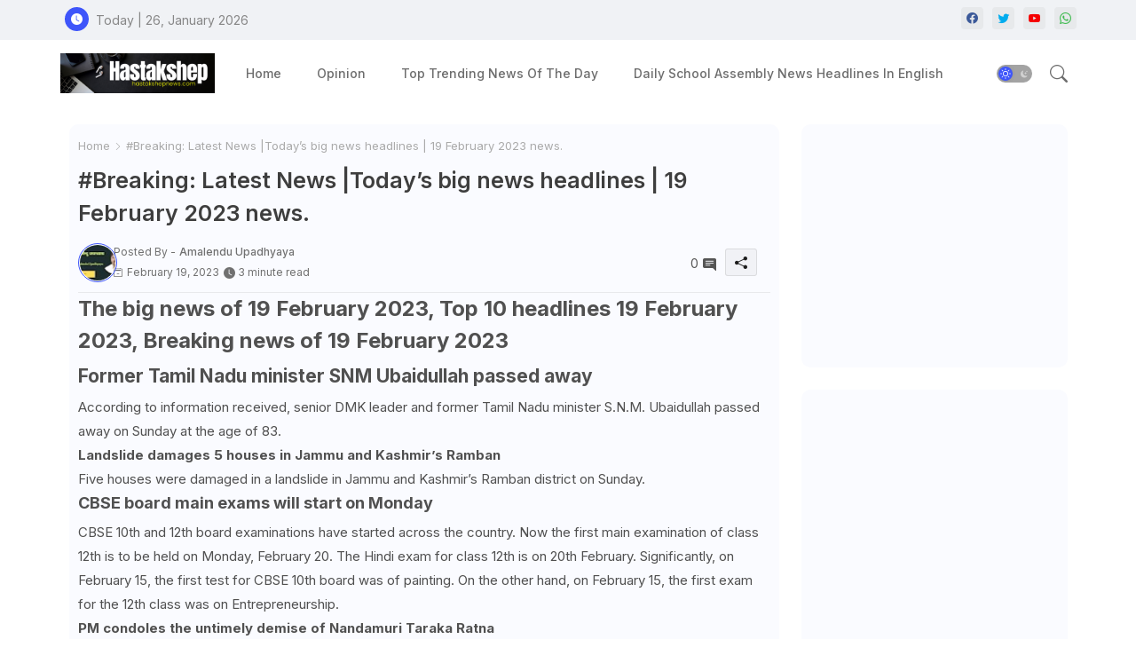

--- FILE ---
content_type: text/html; charset=UTF-8
request_url: https://www.hastakshepnews.com/2023/02/breaking-latest-news-todays-big-news_19.html
body_size: 118736
content:
<!DOCTYPE html>
<html class='ltr' dir='ltr' lang='en' xmlns='http://www.w3.org/1999/xhtml' xmlns:b='http://www.google.com/2005/gml/b' xmlns:data='http://www.google.com/2005/gml/data' xmlns:expr='http://www.google.com/2005/gml/expr'>
<head>
<script> window._izq = window._izq || []; window._izq.push(["init"]); </script>
<script src='https://cdn.izooto.com/scripts/b6bf09328d997b75b58974a40620a42cb5f72194.js'></script>
<!-- Site Info -->
<meta content='width=device-width, initial-scale=1' name='viewport'/>
<title>#Breaking: Latest News |Today&#8217;s big news headlines | 19 February 2023
news.</title>
<meta content='text/html; charset=UTF-8' http-equiv='Content-Type'/>
<meta content='blogger' name='generator'/>
<link href='https://www.hastakshepnews.com/favicon.ico' rel='icon' type='image/x-icon'/>
<link href='https://www.hastakshepnews.com/favicon.ico' rel='icon' sizes='32x32'/>
<link href='https://www.hastakshepnews.com/favicon.ico' rel='icon' sizes='100x100'/>
<link href='https://www.hastakshepnews.com/favicon.ico' rel='apple-touch-icon'/>
<meta content='https://www.hastakshepnews.com/favicon.ico' name='msapplication-TileImage'/>
<link href='https://www.hastakshepnews.com/2023/02/breaking-latest-news-todays-big-news_19.html' hreflang='x-default' rel='alternate'/>
<meta content='#3e55fa' name='theme-color'/>
<meta content='#3e55fa' name='msapplication-navbutton-color'/>
<link href='https://www.hastakshepnews.com/2023/02/breaking-latest-news-todays-big-news_19.html' rel='canonical'/>
<link rel="alternate" type="application/atom+xml" title="Hastakshep News - Atom" href="https://www.hastakshepnews.com/feeds/posts/default" />
<link rel="alternate" type="application/rss+xml" title="Hastakshep News - RSS" href="https://www.hastakshepnews.com/feeds/posts/default?alt=rss" />
<link rel="service.post" type="application/atom+xml" title="Hastakshep News - Atom" href="https://www.blogger.com/feeds/5554021646571957978/posts/default" />

<link rel="alternate" type="application/atom+xml" title="Hastakshep News - Atom" href="https://www.hastakshepnews.com/feeds/4745588831369177397/comments/default" />
<meta content='Latest news of country, world, India and USA. Editorial comments and columnists&#39; opinions. News of sports, literature, business, government and entert' name='description'/>
<meta content='index, follow, max-snippet:-1, max-image-preview:large, max-video-preview:-1' name='robots'/>
<meta content='article' property='og:type'/>
<!-- Open Graph Meta Tags -->
<meta content='#Breaking: Latest News |Today’s big news headlines | 19 February 2023
news.' property='og:title'/>
<meta content='https://www.hastakshepnews.com/2023/02/breaking-latest-news-todays-big-news_19.html' property='og:url'/>
<meta content='Latest news of country, world, India and USA. Editorial comments and columnists&#39; opinions. News of sports, literature, business, government and entert' property='og:description'/>
<meta content='Hastakshep News' property='og:site_name'/>
<meta content='https://lh3.googleusercontent.com/blogger_img_proxy/AEn0k_tNGZfMBdOUEMh6mRZuTnjwjIrZ-2rcXLoiVUWcn3k8EI8q7gA_lwgWD3guR4L3LWnS4uOZhIk5AvmGouxL82rUBCHzI_52qD3oD9D1uUVLismo' property='og:image'/>
<meta content='https://lh3.googleusercontent.com/blogger_img_proxy/AEn0k_tNGZfMBdOUEMh6mRZuTnjwjIrZ-2rcXLoiVUWcn3k8EI8q7gA_lwgWD3guR4L3LWnS4uOZhIk5AvmGouxL82rUBCHzI_52qD3oD9D1uUVLismo' name='twitter:image'/>
<meta content='#Breaking: Latest News |Today’s big news headlines | 19 February 2023
news.' property='og:title'/>
<meta content='#Breaking: Latest News |Today’s big news headlines | 19 February 2023
news.' name='keywords'/>
<link href='https://www.hastakshepnews.com/2023/02/breaking-latest-news-todays-big-news_19.html' hreflang='en' rel='alternate'/>
<!-- Twitter Meta Tags -->
<meta content='summary_large_image' name='twitter:card'/>
<meta content='#Breaking: Latest News |Today’s big news headlines | 19 February 2023
news.' name='twitter:title'/>
<meta content='https://www.hastakshepnews.com/2023/02/breaking-latest-news-todays-big-news_19.html' name='twitter:domain'/>
<meta content='Latest news of country, world, India and USA. Editorial comments and columnists&#39; opinions. News of sports, literature, business, government and entert' name='twitter:description'/>
<meta content='Latest news of country, world, India and USA. Editorial comments and columnists&#39; opinions. News of sports, literature, business, government and entert' name='twitter:creator'/>
<meta content='en_US' property='og:locale'/>
<meta content='en_GB' property='og:locale:alternate'/>
<meta content='id_ID' property='og:locale:alternate'/>
<!-- DNS Prefetch -->
<link href='//blogger.googleusercontent.com' rel='dns-prefetch'/>
<link href='//1.bp.blogspot.com' rel='dns-prefetch'/>
<link href='//2.bp.blogspot.com' rel='dns-prefetch'/>
<link href='//3.bp.blogspot.com' rel='dns-prefetch'/>
<link href='//4.bp.blogspot.com' rel='dns-prefetch'/>
<link href='//www.blogger.com' rel='dns-prefetch'/>
<link crossorigin='' href='//fonts.gstatic.com' rel='preconnect'/>
<link href='//resources.blogblog.com' rel='dns-prefetch'/>
<link href='//cdnjs.cloudflare.com' rel='dns-prefetch'/>
<!-- Google Fonts -->
<link href='https://fonts.googleapis.com/css2?family=Inter:ital,wght@0,400;0,500;0,600;0,700;1,400;1,500;1,600;1,700&display=swap' rel='stylesheet'/>
<!-- Bootstrap Icons -->
<link href='https://cdnjs.cloudflare.com/ajax/libs/bootstrap-icons/1.10.4/font/bootstrap-icons.min.css' rel='stylesheet'/>
<!-- Template Style CSS -->
<style id='page-skin-1' type='text/css'><!--
/*
-----------------------------------------------
Blogger Template Style
Name:        Star Mag - Blogger Template
Version:     1.0.0.V
Author:      Wire Templates
Author Url:  https://wiretemplates.com/
Last Update: 27/August/2023
This Theme is Created by wiretemplates.com This work is licensed under a Creative Commons Attribution-NoDerivatives 4.0 International License http://creativecommons.org/licenses/by-nd/4.0/ No One Has Been Permission to Sell Or Distribute this template without Our Permission.
----------------------------------------------- */
<!-- Variable definitions -->
<Group description="Theme Colors" selector="body">
<Variable name="body.background" description="Theme Background Color" type="background" color="#ffffff" default="#ffffff url() repeat fixed top left"/>
<Variable name="main.text.color" description="Theme Main Text Color" type="color" default="#101010"/>
<Variable name="main.link.color" description="Theme Main Link Color" type="color" default="#0241ff"/>
<Variable name="keycolor" description="Mobile Address Bar Color" type="color" default="#3e55fa"/>
<Variable name="main.button.color" description="Main Buttons Colors" type="color" default="#3e55fa"/>
<Variable name="main.button.text.color" description="Main Buttons Text Color" type="color" default="#ffffff"/>
<Variable name="text.post.inner" description="Posts Article Text Color" type="color" default="#505050"/>
<Variable name="theme.text.color" description="Theme Text Color" type="color" default="#3e3e3e" />
</Group>
<Group description="Theme Fonts" selector="body">
<Variable name="main.font" description="Site Font" type="font" family="Inter" default="normal 400 14px $(family)" />
<Variable name="title.font" description="Title Font" type="font" family="Inter" default="normal 400 14px $(family)" />
<Variable name="meta.font" description="Meta Font" type="font" family="Inter" default="normal 400 14px $(family)" />
<Variable name="text.font" description="Text Font" type="font" family="Inter" default="normal 400 14px $(family)" />
</Group>
<Group description="Top Bar" selector="nav#top-bar">
<Variable name="topbar.bg" description="Top Menu Background" type="color" default="#f0f2f5"/>
<Variable name="top.bar.menufont" description="Top Menu Title Color" type="color" default="#878787"/>
</Group>
<Group description="Main Menu" selector="div.hamburger-container">
<Variable name="main.menu.bg" description="Main Menu Background 0" type="color" default="#ffffff"/>
<Variable name="main.menu.text.color" description="Main Menu Text Color" type="color" default="#6d6d6d"/>
<Variable name="submenu.background.color" description="SubMenu Background Color" type="color" default="#ffffff"/>
<Variable name="sub.menu.text.color" description="SubMenu Text Color" type="color" default="#6d6d6d"/>
<Variable name="mobile.text.color" description="Mobile Menu Text Color" type="color" default="#333333"/>
<Variable name="main.logo.text.color" description="Main Logo Text Color" type="color" default="#222222"/>
</Group>
<Group description="Mobile Menu" selector="div.hamburger-container">
<Variable name="mobile.menu.bg.color" description="Mobile Menu Background Color" type="color" default="#ffffff"/>
</Group>
<Group description="Featured Gadgets" selector="#feed-view">
<Variable name="featured.gadgets.title" description="Featured Gadgets Title" type="color" default="#e8e8e8" />
<Variable name="featured.posts.title" description="Featured Posts Title" type="color" default="#1c1c1c" />
<Variable name="lables.buttons.color" description="Lables Color" type="color" default="#3e55fa" />
</Group>
<Group description="Sidebar" selector="div.sidebar">
<Variable name="cloud.bg.color" description="Cloud Labels Color" type="color" default="#3e55fa" />
<Variable name="list.text.color" description="List Labels Color" type="color" default="#333333" />
<Variable name="email.bg.color" description="Email Subscription Color" type="color" default="#3e55fa" />
<Variable name="email.text.color" description="Email Subscription Text Color" type="color" default="#ffffff" />
</Group>
<Group description="Footer" selector="div#footer-wrapper">
<Variable name="footer.background.color" description="Footer Background  Color" type="color" default="#ffffff"/>
<Variable name="footer.gadgets.title" description="Footer Gadget Title Color" type="color" default="#494949"/>
<Variable name="footer.title.color" description="Footer Title Color" type="color" default="#494949"/>
<Variable name="footer.bio" description="Footer Bio Background Color" type="color" default="#6c6c6c"/>
<Variable name="footer.about.color" description="Footer About Us Color" type="color" default="#6c6c6c"/>
<Variable name="footer.text.color" description="Footer Text Color" type="color" default="#464646"/>
<Variable name="footer.copyright.bg" description="Footer Copyright Background Color" type="color" default="#f0f2f5"/>
</Group>
<Group description="Theme Widths" selector="body">
<Variable name="outerContainer.width" description="Container Width" type="length" default="1178px" min="1178px" max="1378px"/>
<Variable name="sidebar.width" description="Sidebar Width" type="length" default="320px" min="300px" max="336px"/>
</Group>
<!-- Extra Variables -->
<Variable name="body.background.color" description="Body Background Color" type="color" default="transparent" />
<Variable name="body.post.color" description="Body Post Color" hideEditor="true" type="color" default="#ffffff" />
<Variable name="body.text.font" description="Font" hideEditor="true" type="font" default="13px arial, sans-serif" />
<Variable name="body.text.color" description="Body Text Color" hideEditor="true" type="color" default="#6d6d6d" />
<Variable name="body.title.color" description="Comments Color" hideEditor="true" type="color" default="#232323"/>
<Variable name="body.link.color" description="Body Link Color" hideEditor="true" type="color" default="#6d6d6d" />
<Variable name="body.action.font.large" description="Comments Font 2" hideEditor="true" type="font" default="normal 700 14px Arial, sans-serif !important" />
/*-- Reset CSS Start Here --*/
html.rtl {
--body-font: Cairo,sans-serif;
--meta-font: Cairo,sans-serif;
--title-font: Cairo,sans-serif;
--text-font: Cairo,sans-serif;
}
:root{
--body-font:'Inter', sans-serif;
--title-font:'Inter', sans-serif;
--meta-font:'Inter', sans-serif;
--text-font:'Inter', sans-serif;
--icons-font:"bootstrap-icons",bootstrap-icons;
--text-font-color:#505050;
--runs-solid-color:#c1bbbb;
--black-color:#404040;
--hero-color:#aaaaaa;
--main-menu-bg:#ffffff;
--snippet-color:#aba4a4;
--solid-border:#ddd;
--featured-posts-title:#1c1c1c;
--button-bg-color:#3e55fa;
--button-text-color:#ffffff;
--lables-buttons-color:#3e55fa;
--email-bg-color:#3e55fa;
--email-text-color:#ffffff;
--cloud-bg-color:#3e55fa;
--cloud-border-color:#3e55fa;
--list-text-color:#333333;
--theme-text-color:#3e3e3e;
--featured-gadgets-title:#e8e8e8;
--placeholder-text-color:#3e3e3e;
--main-menu-text-color:#6d6d6d;
--sub-menu-text-color:#6d6d6d;
--footer-title-color:#494949;
--footer-copyright-bg:#f0f2f5;
--body-color-main:#ffffff url() repeat fixed top left;
--all-link-color:#0241ff;
--black-text:#343434;
--sp-bg:#fcfbf6;
--topbar-bg:#f0f2f5;
--ft-bg:#f0f2f5;
--sidebar-bg:#fafbff;
--bg-cards-search:#f5f8fc;
--main-text-color:#101010;
--iilici-bg:#ffffff;
--mobile-text-color:#333333;
--white-bg:#ffffff;
--block-bg:#ffffff;
--featured-posts-title-featured:#ffffff;
--white-label-color:#ffffff;
--bg-cards:#ffffff;
--bg-cards-video:#121212;
--bg-cards-shadow:0px 3px 3px 0 rgb(0 0 0 / 0.08);
--bt-breaking:rgba(0 0 0 / 0.08);
--bt-breaking-text:#626262;
--shadow-top:0 0 20px rgba(0,0,0,.15);
--shadow-top-fixed:5px 5px 8px 0px rgba(224 223 223 / 0.48);
--ads-bg:rgb(143 183 255 / 0.20);
--ads-text:#898989;
--buttons-category-text:#1d1d1d;
--snip-text-color:#eeeeee;
--comments-dec:#333;
--sticky-bg:#f1f1f1;
--input-form:transparent;
--bt-home:#f2f7fb;
--cm-count:#555555;
--shadow-light:0px 2px 5px 1px rgb(0 0 0 / 0.10);
--primary-nav-text:#4e4e4e;
--sticky-lists:#f7fcff;
--post-snip-data:#707070;
--post-snip-open:#383838;
--ico-relative:#c11111;
--front-bg-lists:#fff;
--share-author-links:#585858;
--box-posts-share:#FAFAFC;
--title-share:#1c1c1c;
--title-share-fa:#5c5c5c;
--footer-text-color:#464646;
--footer-about-text:#6c6c6c;
--footer-bg-color:#ffffff;
--footer-gadgets-title:#494949;
--main-logo-text-color:#222222;
--submenu-bg-color:#ffffff;
--comment-content:#f6f6f6;
--comment-text:#5e5e5e;
--label-text-color:#2c2c2c;
--pager-text-color:#6d6d6d;
--back-top:rgb(90 90 90 / 0.18);
--box-shadows:rgb(102 102 102 / 0.13);
}
body.dark{
--main-logo-text-color:#d4d4d4;
--all-link-color:rgba(255,255,255,.7);
--body-color-main:#292929;
--main-menu: #383838;
--sp-bg:#212121;
--text-font-color:#d3d3d3;
--shadow-top:none;
--topbar-bg:#292929;
--ft-bg:#1b1b1b;
--top-bar:#2d2d2d;
--cloud-border-color:rgb(100 100 100 / 0.66);
--cloud-bg-color:#ffffff;
--iilici-bg:#212121;
--main-menu-bg:#212121;
--input-form:rgb(112 112 112 / 0.34);
--shadow-top-fixed:none;
--white-label-color:#464646;
--main-menu-text-color:#dadada;
--list-text-color:#fff;
--sub-menu-text-color:#dadada;
--title-share:#dddddd;
--black-color:#d9d9d9;
--title-share-fa:#dddddd;
--front-bg-lists:#292929;
--box-shadows:transparent;
--bt-home:#212121;
--sticky-lists:#212121;
--post-snip-open:#eee;
--footer-gadgets-title:#c3c3c3;
--footer-title-color:#adadad;
--op-bg:0.1;
--sidebar-bg:#1b1b1b;
--sticky-bg:#212121;
--placeholder-text-color:#dadada;
--theme-text-color:#dadada;
--featured-gadgets-title:#dadada;
--mobile-text-color:#ffffff;
--ads-bg:#212121;
--box-posts-share:#323232;
--submenu-bg-color:#212121;
--label-text-color:#a1a1a1;
--featured-posts-title: #c3c3c3;
--ads-text:#dadada;
--buttons-category-text:#dadada;
--bg-cards:#212121;
--bg-cards-search:#222222;
--block-bg:#3a3a3a;
--black-text:#f3f8fb;
--post-snip-data:#a5a5a5;
--comments-dec:#cecece;
--comment-content:#353535;
--comment-text:#c1c1c1;
--footer-bg-color:#181818;
--footer-text-color:#E4E4E4;
--cm-count:#E4E4E4;
--main-text-color:#E4E4E4;
--primary-nav-text:#c3c3c3;
--share-author-links:#E4E4E4;
--footer-copyright-bg:#292929;
}
a,abbr,acronym,address,applet,b,big,blockquote,body,caption,center,cite,code,dd,del,dfn,div,dl,dt,em,fieldset,font,form,h1,h2,h3,h4,h5,h6,html,i,iframe,img,ins,kbd,label,legend,li,object,p,pre,q,s,samp,small,span,strike,strong,sub,sup,table,tbody,td,tfoot,th,thead,tr,tt,u,ul,var{padding:0;border:0;outline:0;vertical-align:baseline;background:0;margin:0;text-decoration:none;}
form,textarea,input,button{font-family:var(--body-font);-webkit-appearance:none;-moz-appearance:none;appearance:none;border-radius:5px;outline:none;box-sizing:border-box;border:none;}
.CSS_LIGHTBOX{z-index:999999!important}.CSS_LIGHTBOX_ATTRIBUTION_INDEX_CONTAINER .CSS_HCONT_CHILDREN_HOLDER > .CSS_LAYOUT_COMPONENT.CSS_HCONT_CHILD:first-child > .CSS_LAYOUT_COMPONENT{opacity:0}
html{position:relative;word-break:break-word;word-wrap:break-word;text-rendering:optimizeLegibility;-webkit-font-smoothing:antialiased;-webkit-text-size-adjust:100%;}
/*! normalize.css v3.0.1 | MIT License | git.io/normalize */
dl,ul{list-style-position:inside;font-weight:400;list-style:none}
button{cursor: pointer;outline: none;border: none;}
ul li{list-style:none}
caption,th{text-align:center}
.blogger-clickTrap{position:unset !important;}
html,body{text-size-adjust:none;-webkit-text-size-adjust:none;-moz-text-size-adjust:none;-ms-text-size-adjust:none}
.separator a{clear:none!important;float:none!important;margin-left:0!important;margin-right:0!important}
#Navbar1,#navbar-iframe,.widget-item-control,a.quickedit,.home-link,.feed-links{display:none!important}
.center{display:table;margin:0 auto;position:relative}
.widget > h2,.widget > h3{display:none}
iframe[src*="youtube.com"]{width:100%;height:auto;aspect-ratio:16/9}
.widget iframe,.widget img{max-width:100%}
.container{position:relative;max-width: 100%;width: 1145px;}
.center{display:table;margin:0 auto;position:relative}
img{border:0;position:relative}
a,a:visited{text-decoration:none}
.clearfix{clear:both}
.section,.widget,.widget ul{margin:0;padding:0}
a{color:var(--all-link-color)}
a img{border:0}
abbr{text-decoration:none}
.widget>h2,.widget>h3{display:none}
*:before,*:after{-webkit-box-sizing:border-box;-moz-box-sizing:border-box;box-sizing:border-box;}
/*-- CSS Variables --*/
.no-items.section{display:none}
h1,h2,h3,h4,h5,h6{font-family:var(--title-font);font-weight:600}
body{position:relative;background:var(--body-color-main);font-family:var(--body-font);font-size:14px;font-weight:400;color:var(--black-text);word-wrap:break-word;margin:0;padding:0;font-style:normal;line-height:1.4em}
#outer-wrapper{position:relative;overflow:hidden;width:100%;max-width:100%;margin:0 auto}
.outer-container{display: flex;justify-content: space-between;}
.dark .post-body p{background:transparent!important;color:#fff!important}
#center-container{position:relative;overflow:hidden;padding:20px 0 0;margin:0}
#feed-view{position:relative;float:left;width:calc(100% - (320px + 5px));box-sizing:border-box;padding:0}
#sidebar-container{position:relative;float:right;width:320px;box-sizing:border-box;padding:0}
.snip-thumbnail{position:relative;width:100%;height:100%;display:block;object-fit:cover;z-index:1;opacity:0;transition:opacity .30s ease,transform .30s ease}
.snip-thumbnail.lazy-img{opacity:1}
.image-nos,.video-nos,.post-image .post-filter-link,.swing-img a{background:linear-gradient(130deg,rgb(0 0 0 / 22%),rgb(135 135 135 / 13%),rgb(16 16 16 / 27%));background-size:200% 200%;-webkit-animation:Animation 5s ease infinite;-moz-animation:Animation 5s ease infinite;animation:Animation 1s ease infinite;}
-moz-animation:Animation 5s ease infinite;animation:Animation 5s ease infinite;}
@-webkit-keyframes Animation{0%{background-position:10% 0%}
50%{background-position:91% 100%}
100%{background-position:10% 0%}}
@-moz-keyframes Animation{0%{background-position:10% 0%}
50%{background-position:91% 100%}
100%{background-position:10% 0%}}
@keyframes Animation{0%{background-position:10% 0%}
50%{background-position:91% 100%}
100%{background-position:10% 0%}}
.post-filter-link:hover .snip-thumbnail,.sidebar .post-filter-inner:hover .snip-thumbnail,.swing-img a:hover .snip-thumbnail{transform: scale3d(1.1,1.1,1);}
.background-layer:before{content:'';position:absolute;left:0;right:0;bottom:0;height:55%;background-image:linear-gradient(to bottom,transparent,rgb(20 21 32 / 0.76));-webkit-backface-visibility:hidden;backface-visibility:hidden;z-index:2;opacity:1;margin:0;transition:opacity .25s ease}
.colorful-ico .external-link a:before,.social .external-link a:before{content:'\F1C5';}
.colorful a:hover {opacity: 0.8;}
.colorful .blogger a{color:#ff5722}
.colorful .facebook a{color:#3b5999}
.colorful .twitter a{color:#00acee}
.colorful .youtube a{color:#f50000}
.colorful .messenger a{color:#0084ff}
.colorful .snapchat a{color:#ffe700}
.colorful .telegram a{color:#179cde}
.colorful .instagram a{color:#dd277b}
.colorful .pinterest a,.colorful .pinterest-p a{color:#ca2127}
.colorful .google a{color:#0165b4}
.colorful .apple a{color:#000000}
.colorful .microsoft a{color:#0165b4}
.colorful .dribbble a{color:#ea4c89}
.colorful .linkedin a{color:#0077b5}
.colorful .tiktok a{color:#fe2c55}
.colorful .stumbleupon a{color:#eb4823}
.colorful .vk a{color:#4a76a8}
.colorful .stack-overflow a{color:#f48024}
.colorful .github a{color:#24292e}
.colorful .soundcloud a{background:linear-gradient(#ff7400,#ff3400)}
.colorful .behance a{color:#191919}
.colorful .digg a{color:#1b1a19}
.colorful .delicious a{color:#0076e8}
.colorful .codepen a{color:#000}
.colorful .flipboard a{color:#f52828}
.colorful .reddit a{color:#ff4500}
.colorful .twitch a{color:#6441a5}
.colorful .rss a{color:#ffc200}
.colorful .skype a{color:#00aff0}
.colorful .whatsapp a{color:#3fbb50}
.colorful .discord a{color:#7289da}
.colorful .share a{color:var(--hero-color)}
.colorful .mailbox a{color:#888}
.colorful .external-link a{color:#3500e5}
.dark .colorful .external-link a{color:#eee}
.social-front-hover a.bi-facebook{background:#3b5999}
.social-front-hover a.bi-twitter{background:#00acee}
.social-front-hover a.bi-whatsapp{background:#3fbb50}
.header-room{display:flex;flex-wrap:wrap;flex-shrink:0;flex-direction:row;justify-content:center;align-items:center;align-content:center;margin:0;}
.dark .post-body ol>li:before{color:#eee}
.dark-toggle-flex{position:relative;background-color:rgb(0 0 0 / 0.36);display:flex;align-items:center;font-size:12px;color:var(--button-text-color);width:40px;height:20px;margin:0 10px 0 5px;border-radius:20px;}
.dark-bt .dark-toggle-flex{display:none;}
.dark-toggle-flex:hover:before{opacity:0.8}
.dark .dark-toggle-flex:before{content:'\F495';left:21px;}
.dark-toggle-flex:before{content:'\F1D2';font-family:var(--icons-font);position:absolute;left:2px;width:16px;height:16px;text-align:center;background-color:var(--button-bg-color);font-weight:400;line-height:16px;z-index:2;border-radius:50%;box-shadow:0 0 4px rgb(0 0 0 / 0.10);transition:left .18s ease;}
.dark .dark-toggle-flex:after{content:'\F1D2';right:26px;}
.dark-toggle-flex:after{content:'\F495';font-family:var(--icons-font);position:absolute;right:4px;width:10px;font-size:8px;font-weight:400;line-height:1;text-align:center;opacity:0.5;transition:right .18s ease;}
h1.blog-title{font-size:24px;max-width:195px;overflow:hidden;text-decoration:none;text-overflow:ellipsis;white-space:nowrap;}
.entry-title{position:relative;display:block;font-size:17px;line-height:1.2em;margin:5px 0;}
#iilic>.mega-menu{position:unset!important}
.iilioO li:hover .my-menu{opacity:1;visibility:visible}
.drop-down>a:after{content:'\F282';float:right;font-family:var(--icons-font);font-size:9px;font-weight:400;margin:-1px 0 0 5px}
.my-menu{position:absolute;background-color:var(--block-bg);top:59px;opacity:0;visibility:hidden;width:100%;left:0;box-sizing:border-box;border-radius:4px;right:0;z-index:3333;color:var(--white-bg);height:auto;padding:20px;min-height:100px;box-shadow:0 10px 10px rgba(0,0,0,0.28);transition:all .3s ease;}
.iilioO li:hover .my-menu{margin-top:1px;opacity:1;visibility:visible}
.mega-box{width:calc((100% - 50px) / 5);box-sizing:border-box;float:left;overflow:hidden;position:relative}
.mega-box:last-child{margin-right:0}
.mega-box .post-filter-link{position:relative;height:100%}
.mega-boxs{display:flex;justify-content:space-between;flex-wrap:wrap}
.mega-boxs .mega-img{height:180px;display:block;overflow:hidden;border-radius:4px;}
.mega-boxs .entry-title{font-size:14px;}
.flex-section{display:flex;flex-wrap:wrap;width:100%;float:left;align-items:center;justify-content:center;}
.flex-ft{display:flex;justify-content:center;padding:0 10px;}
.tocset-pro{display:flex;width:100%;clear:both;margin:0}
.tocset-inner{position:relative;max-width:100%;font-size:14px;background-color:rgba(165 165 165 / 0.10);overflow:hidden;line-height:23px;border:1px solid #a0a0a0;border-radius:5px}
a.tocset-title{position:relative;display:flex;align-items:center;justify-content:space-between;height:38px;font-size:16px;font-weight:600;color:var(--text-font-color);padding:0 15px;margin:0}
.tocset-title-text{display:flex}
.tocset-title-text:before{content:'\F475';font-family:var(--icons-font);font-size:20px;font-weight:400;margin:0 5px 0 0}
.rtl .tocset-title-text:before{margin:0 0 0 5px}
.tocset-title:after{content:'\F282';font-family:var(--icons-font);font-size:16px;font-weight:400;margin:0 0 0 25px;color:var(--buttons-category-text);}
.rtl .tocset-title:after{margin:0 25px 0 0;}
.tocset-title.opened:after{content:'\F286'}
a.tocset-title:hover{text-decoration:none}
#tocset{display:none;padding:0 15px 10px;margin:0}
#tocset ol{padding:0 0 0 15px}
#tocset li{font-size:14px;font-weight:500;margin:10px 0}
#tocset li a{color:var(--main-text-color)}
#tocset li a:hover{opacity:0.8;text-decoration:underline}
nav#top-bar{background:var(--topbar-bg);height:45px;}
.nav-widget{display:flex;justify-content:space-between;align-content:center;align-items:center;}
.nav-widget .colorful-ico{display:inline-flex;}
.nav-widget .colorful-ico li{margin:0 10px 0 0;}
.date-format{position:relative;display:block;color:#878787;margin:0;padding:0 0 0 40px;overflow: hidden;height:30px;line-height:30px;width:180px;}
.date-format:before{content:'\F291';font-family:var(--icons-font);vertical-align:bottom;position:absolute;left:5px;font-size:13px;background:var(--button-bg-color);color:var(--button-text-color);text-align:center;padding:0 0 0 1px;display:block;width:27px;height:27px;line-height:27px;border-radius:50%;}
#post-placeholder{position:relative;box-sizing:border-box;width:100%;height:auto;padding:0 5px;margin:10px 0}
#post-placeholder .widget{position:relative;width:100%;line-height:0;height:auto}
.footer-container{padding:20px;background:var(--footer-copyright-bg);}
.footer-container .footer-copyright{position:relative;font-size:14px;margin:0}
.copyright-text{margin:0;color:var(--footer-text-color);}
.footer-container .footer-copyright a{color:var(--footer-text-color)}
.footer-container .footer-copyright a:hover{color:var(--footer-text-color)}
#footer-checks-menu{position:relative;display:block;margin:0}
.footer-checks-menu ul li{position:relative;float:left;margin:0}
.footer-checks-menu ul li a{float:left;font-size:15px;color:var(--footer-text-color);padding:0 5px;margin:0}
#footer-checks-menu ul li a:hover{opacity:0.8;}
.sharing-button .facebook a{background-color:#3b5999}
.sharing-button .twitter a,.sharing-button .twitter-square a{background-color:#00acee}
.sharing-button .reddit a{background-color:#ff4500}
.sharing-button .pinterest a,.sharing-button .pinterest-p a{background-color:#ca2127}
.sharing-button .linkedin a{background-color:#0077b5}
.sharing-button .whatsapp a{background-color:#3fbb50}
.sharing-button .mailbox a{background-color:#888}
#header-wrapper{position:relative;float:left;width:100%;height:auto;margin:0}
.hamburger-container .container{margin:0 auto;}
.hamburger-section,.hamburger-container{position:relative;background:var(--main-menu-bg);float:left;z-index:990;width:100%;height:75px;box-sizing:border-box;padding:0;margin:0;}
.logo-container{position:relative;box-sizing:border-box;width:100%;float:left;margin:0 30px 0 0;padding:0;}
.header-room img{display:block;width:auto;height:auto;max-height:45px;margin:0;}
.hamburger{display:none;color:var(--main-menu-text-color);height:40px;font-size:17px;padding:0 15px;}
.header-section{position:relative;display:flex;flex-wrap:wrap;justify-content:space-between;float:left;width:100%;margin:0;align-items:center;}
.header-left{position:static;display:flex;margin:0;align-items:center;}
.header-right{position:absolute;right:0;margin:0;overflow:hidden;background: var(--main-menu-bg);z-index:1;}
.rtl .header-right{left:0;right:unset;}
.header-room h1{display:block;font-size:25px;color:var(--main-logo-text-color);height:30px;line-height:30px;overflow:hidden;padding:0;margin:0}
.header-room h1 a{color:var(--main-logo-text-color)}
.header-room #title-header{display:none;visibility:hidden}
.header-room .LinkList .widget-content{display:flex;justify-content:space-between;align-items:center;}
.hamburger-container.show{top:0;margin:0;}
.hamburger-container.fixed-nos.show{background:var(--main-menu-bg)}
.main-menu-wrap{position:static;height:75px;margin:0}
#iilioO .widget,#iilioO .widget>.widget-title{display:none}
#iilioO .show-menu{display:block}
#iilioO{position:static;height:75px;z-index:10}
#iilioO ul>li{position:relative;display:flex;flex-shrink:0;}
#iilic>li>a{position:relative;display:flex;font-size:14px;color:var(--main-menu-text-color);font-weight:500;text-transform:capitalize;padding:0 20px;align-items:center;}
#iilic>li>a span{margin:0 3px 0 0;font-size:16px;color:var(--button-bg-color)}
#iilic>li>a:hover{color:var(--button-bg-color)}
#iilioO ul>li>ul{position:absolute;float:left;left:0;top:60px;width:180px;background:var(--submenu-bg-color);z-index:99999;visibility:hidden;opacity:0;-webkit-transform:translateY(-10px);transform:translateY(-10px);padding:0;box-shadow:0 2px 5px 0 rgba(0,0,0,0.15),0 2px 10px 0 rgba(0,0,0,0.17)}
#iilioO ul>li>ul>li>ul{position:absolute;top:0;left:100%;-webkit-transform:translateX(-10px);transform:translateX(-10px);margin:0}
#iilioO ul>li>ul>li{display:block;float:none;position:relative}
#iilioO ul>li>ul>li a{position:relative;display:block;overflow:hidden;height:36px;font-size:13px;color:var(--sub-menu-text-color);line-height:36px;font-weight:500;box-sizing:border-box;padding:0 15px;margin:0;border-bottom:1px solid rgba(155,155,155,0.07)}
#iilioO ul>li>ul>li:last-child a{border:0}
#iilioO ul>li>ul>li:hover>a{color:var(--button-bg-color)}
#iilioO ul>li.sub-tab>a:after,#iilioO ul>li.sub-has>a:after{content:'\F282';font-family:var(--icons-font);font-size:11px;font-weight:400;margin:5px 0 0 5px;transition: 0.31s;vertical-align: middle;}
.rtl #iilioO ul>li.sub-tab>a:after,.rtl #iilioO ul>li.sub-has>a:after{margin: 0 5px;}
.rtl #ArchiveList .flat li>a:before{float:right;}
.rtl #ArchiveList .flat li>a>span{float:left;}
#iilioO ul>li.sub-tab>a:hover:after,#iilioO ul>li.sub-has>a:hover:after{transform:rotate(180deg);transition:0.31s;}
#iilioO ul>li>ul>li.sub-tab>a:after{content:'\F285';float:right;margin:0}
#iilioO ul>li:hover>ul,#iilioO ul>li>ul>li:hover>ul{visibility:visible;opacity:1;-webkit-backface-visibility:hidden;backface-visibility:hidden;-webkit-transform:translate(0);transform:translate(0)}
#iilioO ul ul{transition:all .35s ease}
.loading-icon{width:100%;height:100%;display:flex;justify-content:center;align-items:center;}
.Pro-box .loading-icon{height:185px}
.search-section .loading-icon{margin: 15px 0;}
.loading-icon:after{content:"";width:40px;height:40px;border-radius:50%;border:2px solid var(--main-text-color);border-right:2px solid #c1c1c1;display:inline-block;animation:runload 0.6s infinite}
@-webkit-keyframes runload{0%{-webkit-transform:rotate(0deg);transform:rotate(0deg)}
to{-webkit-transform:rotate(1turn);transform:rotate(1turn)}}
@keyframes runload{0%{-webkit-transform:rotate(0deg);transform:rotate(0deg)}
to{-webkit-transform:rotate(1turn);transform:rotate(1turn)}}
.loading-frame{-webkit-animation-duration:.5s;animation-duration:.5s;-webkit-animation-fill-mode:both;animation-fill-mode:both}
@keyframes fadeIn{from{opacity:0}
to{opacity:1}}
.run-time{animation-name:fadeIn}
@keyframes fadeInUp{from{opacity:0;transform:translate3d(0,5px,0)}
to{opacity:1;transform:translate3d(0,0,0)}}
.load-time{animation-name:fadeInUp}
.overlay, #overlay-id{visibility:hidden;opacity:0;position:fixed;top:0;left:0;right:0;bottom:0;background:rgb(10 18 43 / 0.61);backdrop-filter:blur(2px);z-index:1000;margin:0;transition:all .25s ease;}
.hamburger:before{content:"\F479";font-family:var(--icons-font);font-size:24px;font-weight:400}
#inner-menu{display:none;position:fixed;width:80%;height:100%;top:0;left:0;bottom:0;background:var(--iilici-bg);overflow:auto;z-index:1010;left:0;-webkit-transform:translateX(-100%);transform:translateX(-100%);visibility:hidden;box-shadow:3px 0 7px rgba(0,0,0,0.1);-webkit-transition:all .5s cubic-bezier(.79,.14,.15,.86);-moz-transition:all .5s cubic-bezier(.79,.14,.15,.86);-o-transition:all .5s cubic-bezier(.79,.14,.15,.86);transition:all .5s cubic-bezier(.79,.14,.15,.86)}
.spring-open #inner-menu{-webkit-transform:translateX(0);transform:translateX(0);visibility:visible;opacity:.99;-webkit-transition:all .5s cubic-bezier(.79,.14,.15,.86);-moz-transition:all .5s cubic-bezier(.79,.14,.15,.86);-o-transition:all .5s cubic-bezier(.79,.14,.15,.86);transition:all .5s cubic-bezier(.79,.14,.15,.86)}
.inner-container{display:flex;padding:10px 0;margin:0;box-shadow:3px 2px 4px 1px rgb(135 135 135 / 0.20);opacity:0;transition:all ease-in-out .3s;justify-content:space-between;align-items: center;}
.inner-container .date-format{color:var(--mobile-text-color);}
.rtl .inner-container .date-format{padding:0 36px 0 0}
.rtl .inner-container .date-format:before{left:left:unset;right:6px;}
#inner-menu{transition:all .6s ease-in-out}
.hide-iilici{display:block;color:var(--main-menu-text-color);font-size:20px;line-height:28px;text-align:center;cursor:pointer;z-index:20;background:rgb(137 137 137 / 0.10);border-radius:4px;padding:0 12px;margin: 0 10px 0 0;transition:transform ease-out .2s;}
.rtl .hide-iilici{margin: 0 0 0 4px;}
.hide-iilici:before{content:"\F659";font-family:var(--icons-font);font-size: 14px;font-weight:400}
.spring-open .inner-container,.spring-open .mobile-container{opacity:1}
.mobile-container{display:flex;flex-direction:column;opacity:0;justify-content:space-between;float:left;width:100%;height:calc(100% - 11%);transition:all ease-in-out .3s}
.social-mobile ul{margin: 0 0 0 15px;float: left;}
.post-inner-data.flex{display:flex;gap: 15px;}
.post-inner-user{position:relative;float:left;}
span.author-image{position:relative;display:block;height:40px;width:40px;}
span.author-image img{border-radius:50%;padding:1px;border:1px solid var(--button-bg-color);}
.iilici{position:relative;float:left;width:100%;box-sizing:border-box;padding:0 25px 0 0;}
ul#iilic{display:flex;height:75px;margin: 0 0 0 15px;}
.iilici>ul{margin:0}
.iilici .m-sub{display:none;padding:0}
.iilici ul li{position:relative;display:block;overflow:hidden;float:left;width:100%;font-size:14px;font-weight:600;margin:0;padding:0}
.iilici>ul li ul{overflow:hidden}
.iilici>ul>li{border-bottom:1px solid rgb(181 181 181 / 0.20)}
.iilici>ul>li.sub-tab>a:after,.iilici>ul>li>ul>li.sub-tab>a:after{font-family:var(--icons-font);font-weight:400;content:"\F282";position: absolute;right: 0;font-size:16px;vertical-align:middle;}
.rtl .iilici>ul>li.sub-tab>a:after,.rtl .iilici>ul>li>ul>li.sub-tab>a:after{left: 0;right: unset;}
.iilici ul li.sub-tab.show>a:after{content:'\F286'}
.iilici ul li a:hover,.iilici ul li.sub-tab.show>a,.iilici ul li.sub-tab.show>.submenu-toggle,.search-button-flex:hover,.hamburger:hover,.hide-iilici:hover{color:var(--button-bg-color)}
.iilici>ul>li>ul>li a{display:flex;font-size:15px;font-weight:400;color:var(--mobile-text-color);padding:5px 0 5px 15px;margin: 0 0 8px;justify-content:space-between;flex-wrap:wrap;}
.iilici>ul>li>ul>li a:before{content:"\F309";font-family:var(--icons-font);font-style:normal;font-weight:400;color:rgb(88 88 88 / 0.42);font-size:6px;padding-right:5px;position:absolute;left:4px;vertical-align:middle;}
.iilici>ul>li>ul>li>ul>li>a:before{left:18px;}
.iilici>ul>li>ul>li>ul>li>a{padding:5px 0 5px 30px}
.iilici ul>li>.submenu-toggle:hover{opacity:0.8;}
.fixed-nos{position:fixed;top:-80px;left:0;width:100%;z-index:990;box-shadow: none;transition:top .17s ease}
.spring-open .fixed-nos{top:0}
.spring-open{overflow:hidden;left:0;right:0}
.search-wrap{position:relative;display:flex;height:75px;align-items:center;margin:0;}
#search-flex{position:fixed;display:flex;flex-direction:column;top:25px;left:50%;max-width:480px;width:95%;background:var(--block-bg);overflow:hidden;visibility:hidden;opacity:0;transform:translate3d(-50%,50%,0);z-index:1010;border-radius:6px;box-shadow:0px 0px 4px 2px rgb(129 129 129 / 0.05);transition:all .17s ease;}
.active-search #search-flex{backface-visibility:inherit;visibility:visible;opacity:1;transform:translate3d(-50%,0,0);}
.active-search #overlay-id{cursor:url("data:image/svg+xml;charset=UTF-8,%3csvg width='17' height='17' viewBox='0 0 100 100' xmlns='http://www.w3.org/2000/svg'%3e%3cline x1='0' y1='100' x2='100' y2='0' stroke-width='14' stroke='white'%3e%3c/line%3e%3cline x1='0' y1='0' x2='100' y2='100' stroke-width='14' stroke='white'%3e%3c/line%3e%3c/svg%3e"),auto;visibility:visible;opacity:1;}
.search-flex-container{display:flex;justify-content:space-between;align-items:center;position:relative;width:100%;height:100%;border-bottom:1px solid rgb(120 120 120 / 0.11);overflow:hidden;margin:0;}
.search-flex-container .search-form{position:relative;flex:1;padding:0;border:0;border-radius: 4px 0 0 4px;}
.search-flex-container .search-input{position:relative;width:100%;height:60px;background: transparent;color:var(--featured-posts-title);font-size:15px;font-weight:400;padding:0 0 0 15px;border:0;}
.rtl .search-flex-container .search-input{padding:0 15px 0 0;}
.search-flex-container .search-input:focus,.search-flex-container .search-input::placeholder{color:var(--featured-posts-title);outline:none}
.search-flex-container .search-input::placeholder{opacity:.70}
.search-flex-close{width:50px;height:50px;border-radius:0 4px 4px 0;background: transparent;color:var(--featured-posts-title);font-size:24px;display:flex;align-items:center;justify-content:center;cursor:pointer;transition:transform ease-out .2s;z-index:20;padding:0;margin:0;}
.search-flex-close:hover{opacity:0.8;}
.search-button-flex{color:var(--main-menu-text-color);width:40px;height:40px;font-size:20px;text-align:center;line-height:40px;cursor:pointer;z-index:20;padding:0;margin:0;transition:margin .25s ease;}
.search-button-flex:before,.search-hidden:after{content:"\F52A";font-family:var(--icons-font);font-weight:400}
input[type="search"]::-webkit-search-decoration,input[type="search"]::-webkit-search-cancel-button,input[type="search"]::-webkit-search-results-button,input[type="search"]::-webkit-search-results-decoration{display:none;}
.search-input input{border-radius:5px;padding:5px 10px;width:98%;border:2px solid #eee}
#cookies-set{display:none;position:fixed;bottom:20px;left:20px;width:300px;background-color:var(--block-bg);z-index:222;padding:20px;visibility:hidden;opacity:0;border-radius:4px;box-shadow:0 2px 8px 0px rgb(0 0 0 / 0.11);transition:all .30s ease}
#cookies-set .cookies .widget .widget-content a{color:var(--primary-nav-text);text-decoration:underline;}
#cookies-set .cookies .widget .widget-content a:after{content:'\F1C5';font-family:var(--icons-font);font-size:10px;font-weight:400;margin:0 0 0 3px;vertical-align:middle;}
#cookies-set.cookies-show{visibility:visible;opacity:1;}
#cookies-set .cookies .widget .widget-title{display:none;}
.cookies-bt{display:inline-block;height:35px;background-color:var(--button-bg-color);font-size:14px;color:var(--button-text-color);font-weight:600;line-height:35px;padding:0 20px;border:0;border-radius:4px;}
#cookies-set .cookies .widget .widget-content{display:block;font-size:14px;color:var(--primary-nav-text);margin:0 0 15px;}
.cookies-bt:hover{box-shadow: inset 0 0 19px 8px rgb(0 0 0 / 0.22)}
#hidden-widget-container,.hide,.hidden-widgets{display:none;visibility:hidden}
.my-ajax{position:relative;display:block;max-width:480px;margin: 10px 0 0;}
.search-box{position:relative;display:block;padding:2px 5px;margin:5px 10px;border-radius:6px;border:1px solid rgb(120 120 120 / 0.11);box-shadow:0px 0px 4px 2px rgb(129 129 129 / 0.05);box-sizing:border-box;overflow:hidden;}
.search-thumb{position:relative;display:block;float:left;width:120px;height:90px;margin:0 10px 0 0;border-radius:6px;overflow:hidden;}
.link-snip{display:block;text-align:center;margin:15px;}
.link-snip a{display:block;background:var(--button-bg-color);color:var(--button-text-color);border-radius:6px;font-size:15px;padding:8px 0;}
.post-snip{color:var(--post-snip-data);font-size:14px;font-weight:400;padding:0}
span.post-author{font-weight: 500;margin:0 4px;}
span.post-author:not(.entery-category-fly span.post-author){color:var(--main-text-color);}
.entery-category{position:relative;overflow:hidden;}
.entery-category .entry-title a,.video-box .entery-category-fly .entry-title{width:100%;overflow:hidden;display:-webkit-box;-webkit-line-clamp:2;-webkit-box-orient:vertical;}
.entery-category-fly .entry-title,.type-video a,.swing-title h2{color:var(--featured-posts-title-featured);}
.entery-category-fly .post-snip,.type-video .entery-category .post-snip{--post-snip-data:var(--snip-text-color);--label-text-color:var(--snip-text-color);}
.entery-category-fly{position:absolute;left:0;bottom:0;z-index:11;width:100%;box-sizing:border-box;padding:5px 10px 10px}
#mega-wrap,#mega-wrap0,#mega-wrap2{position: relative;background:var(--ft-bg);}
.wrapper{position:absolute;right:42px;bottom:55px;}
.loader{width:60px;height:60px;background:linear-gradient(45deg,rgb(129 129 129 / 10%),rgb(0 156 255 / 34%));border-radius:50%;animation:loader 10s linear infinite;opacity:0.8;}
.loader span::before{content:'';position:absolute;width:10px;height:10px;bottom:-15px;background:#007eff;border-radius:50%;box-shadow:0px 0px 9px 4px rgb(51 51 51 / 0.10);opacity:0.3;}
@keyframes loader{0%{transform:rotate(0deg);}
100%{transform:rotate(360deg);}}
.main-flex{width:120px;height:120px;border:1px solid rgb(121 189 255 / 0.20);position:absolute;top:20px;left:20px;border-radius:50%;}
.circle{width:15px;height:15px;background:linear-gradient(45deg,rgb(129 129 129 / 10%),rgb(0 156 255 / 34%));backdrop-filter:sepia(1);border-radius:50%;position:absolute;top:0;bottom:0;left:0;right:0;overflow:hidden;margin:auto;animation:circle 6s linear infinite;}
@keyframes circle{0%{transform:rotate(360deg) translate(-60px) rotate(0deg);}
100%{transform:rotate(0deg) translate(-60px) rotate(-360deg);}}
.sidebar .popular-post .entery-category{padding:7px 0 0;}
span.post-tag{width:fit-content;display:flex;align-items:center;height:18px;color:var(--lables-buttons-color);font-size:13px;font-weight:500;line-height:0;}
div#Text4 .widget-content{display:flex;margin:22px 0 16px;justify-content:center;}
.trend-play{position:absolute;font-size:21px;font-family:sans-serif;font-weight:bold;height:40px;line-height:40px;top:50%;left:50%;transform:translate(-50%,-50%);margin:0 auto;white-space:nowrap;}
.trend-start{position:absolute;height:40px;}
.trend-dec{position:relative;display:block;padding:40px 0 0;}
.p1{color:var(--featured-posts-title);}
.p2{color:var(--button-bg-color);clip-path:polygon(0 0,100% 0,100% 100%,0% 100%);animation:text-animation 3s ease-in-out forwards alternate infinite;}
.rtl .p2{animation:text-animation 3s ease-in-out backwards alternate infinite;}
.p3{color:transparent;}
@keyframes text-animation{from{clip-path:polygon(0 0,100% 0,100% 100%,0% 100%);}
to{clip-path:polygon(0 0,0% 1%,0% 100%,0% 100%);}}
.cursor{position:absolute;top:50%;height:30px;width:100%;transform:translate(0,-50%);border-right:2px solid var(--button-bg-color);animation:cursor-animation 3s ease-in-out forwards alternate infinite;}
.rtl .cursor{border-right:unset;border-left:2px solid var(--button-bg-color);animation:rtlcursor-animation 3s ease-in-out backwards alternate infinite;}
@keyframes cursor-animation{from{width:100%;}
to{width:0;}}
@keyframes rtlcursor-animation{from{width:0;}
to{width:100%;}}
.swing-category{display:flex;margin:0 0 45px;flex-wrap:wrap;justify-content:space-around;}
.swing-category .widget{width:calc((100% - 110px) / 5);float:left;background:var(--main-menu-bg);overflow:hidden;position:relative;border-radius:10px;box-shadow:-1px 7px 8px 0 rgb(0 0 0 / 0.10);transition:all .3s ease;}
.swing-img{margin:auto;text-align:center;overflow:hidden;}
.swing-img a{height:182px;overflow:hidden;width:100%;display:block;margin:0;}
.swing-img img{height:100%;width:100%;object-fit:cover;}
.swing-title{position:absolute;padding:0 5px;bottom:0;left:0;right:0;margin:0 auto;text-align:center;z-index:11;}
.swing-title h2{width:100%;overflow:hidden;display:-webkit-box;-webkit-line-clamp:1;-webkit-box-orient:vertical;font-size:14px;text-align:center;text-transform:capitalize;margin:0 0 11px;}
.entery-category-fly span.post-tag{--lables-buttons-color:#fff;}
img.post-author-image{position:relative;display:inline-block;height:20px;width:20px;border-radius:50%;vertical-align:middle;}
.rtl img.post-author-image{margin: 0 0 0 5px;}
.post-inner-username{position:relative;margin:0;font-size:12px;color:var(--post-snip-data);}
.all-flex{display:flex;justify-content:space-between;align-items:center;padding:0 0 12px;border-bottom:1px solid rgb(100 100 100 / 0.12)}
.post-inner-comments.flex{position:relative;overflow:hidden;margin:0 5px 0;display:flex;align-items:center;align-content:center;}
.post-times{position:relative;overflow:hidden;margin:4px 0 0;}
span#readTime:before{content:"\F291";font-family:var(--icons-font);font-weight:400;font-size:13px;vertical-align: middle;margin:0 3px 0 5px;}
.post-date i{font-weight:400;font-size:10px;vertical-align: middle;margin:0 5px 0 0;}
.rtl .post-date i{margin:0 0 0 5px;}
.post-snip a{color:#333;transition:color .40s}
.post-snip .author-image{overflow:hidden;position:relative;display:inline-block;width:25px;vertical-align:middle;height:25px;background-color:var(--runs-author-color);padding:1px;margin:0 3px 0 0;border:1px solid rgba(0 0 0 / 0.25);border-radius:100%;box-shadow:0px 0px 4px 3px rgba(0 0 0 / 0.06);}
.t-ads{display:block;overflow: hidden;background-color:var(--ads-bg);text-align:center;line-height:85px;font-size:13px;font-style:italic;color:var(--ads-text);margin:10px;border-radius:6px;}
.t-ads-res{display:block;background-color:var(--ads-bg);text-align:center;line-height:205px;font-size:13px;font-style:italic;color:var(--ads-text);margin:10px;border-radius:6px;}
.entry-title a{display:block;color:var(--featured-posts-title)}
.entry-title a:hover{opacity:0.8}
.StickyBox{position:fixed;top:0;right:0;bottom:0;left:0;width:100%;height:100%;display:flex;align-items:center;justify-content:center;opacity:0;visibility:hidden;transform: translate3d(0,72%,0);transition: all .2s ease;z-index:15151515;}
.show-share .StickyBox{opacity:1;visibility:visible;transform: translate3d(0,0,0);}
.StickyTab{display:flex;flex-direction:row;align-content:center;justify-content:space-between;align-items:center;width:100%;box-sizing:border-box;padding:0 0 20px;margin:0 0 10px;color:var(--title-share);border-bottom:1px solid rgb(92 92 92 / 0.17);}
.StickyType{position:relative;display:block;float:left;font-size:15px;font-weight: 700;}
.copy-section{width:100%;}
.copy-section .title{font-size:14px;font-weight:700;padding:0 20px;}
.copy-post{display:flex;align-items:center;align-content:center;box-sizing:border-box;position:relative;justify-content:center;margin:10px 20px 0;}
.copy-post:before{content:'\F471';font-weight:400;font-family:var(--icons-font);position:absolute;left:12px;font-size:19px;color:var(--theme-text-color)}
.rtl .copy-post:before{left:initial;right:12px;}
.copy-post.copied:before{content:'\F26F';color:#16c900;}
.copy-post input#showlink{color:#6b6b6b;background: transparent;width:100%;height:35px;padding:0 0 0 38px;border:1px solid rgb(133 133 133 / 0.20);border-radius:5px 0 0 5px;}
.rtl .copy-post input#showlink{padding:0 38px 0 0;border-radius:0 5px 5px 0;}
.copy-post button{background:var(--button-bg-color);color:var(--button-text-color);height:35px;width:80px;border:none;cursor:pointer;border-radius:0 5px 5px 0;}
.rtl .copy-post button{border-radius:5px 0 0 5px;}
.StickyTab label{position:relative;display:block;font-size:20px;cursor:pointer;color:var(--title-share);}
.StickyTab label:hover{transform:rotate(90deg);transition:0.31s;}
.StickyDemo{width:100%;max-width:500px;max-height:90%;display:flex;margin:0 auto;padding:20px 20px 35px;background-color:var(--bg-cards);border-radius:8px;overflow:hidden;position:relative;box-shadow:0 10px 8px -8px rgb(0 0 0 / 0.12);flex-direction:column;align-content:center;align-items:center;justify-content:space-between;}
.share-wrapper-icons.colorful-ico{display:flex;flex-wrap:wrap;list-style:none;margin:0 0 10px;padding:10px 0 20px;border-bottom:1px solid rgb(133 133 133 / 0.20);}
.share-wrapper-icons.colorful-ico li{list-style:none;width:25%;text-align:center;}
.share-wrapper-icons.colorful-ico li a{display:block;width:80px;height:40px;line-height:25px;font-size:11px;margin:6px auto;padding:15px 0;border-radius:5px;background:var(--box-posts-share);border:1px solid rgb(116 116 116 / 0.09);text-align:center;cursor:pointer;}
.share-wrapper-icons.colorful-ico li a:hover{box-shadow: inset 0 0 19px 8px rgb(0 0 0 / 0.22)}
.messageDone span{position:absolute;left:0;right:0;bottom:-70px;font-size:12px;display:block;width:190px;margin:0 auto 20px;padding:8px;border-radius:3px;background-color:rgb(0 0 0 / 0.63);color:#fefefe;line-height:20px;text-align:center;opacity:0;-webkit-animation:slidein 2s ease forwards;animation:slidein 2s ease forwards;}
div#messageDone{display:block;padding:20px 0 0;}
.share-wrapper-icons.colorful-ico a:before{font-size:24px;text-align:center;margin:0 auto;display:block;}
.show-share .overlay{filter:blur(2.5px);background-color:rgba(27,27,37,0.5);z-index:151515;backdrop-filter:saturate(100%) blur(2.5px);visibility:visible;opacity:1;}
.type-video span.post-author{--main-text-color:var(--snip-text-color);}
.Pro-box .type-video .widget-title h3{--body-color-main:#333333;--theme-text-color: var(--featured-posts-title-featured);}
div#room-box2{display:flex;justify-content:space-between;}
.xvlxXi .modal-grid{position:relative;width:100%;display:flex;gap:15px;margin:0 0 15px;}
div#room-box2 .type-grid1{width: calc(100% - (320px + 5px));}
div#room-box2 .type-grid2{width:320px;}
.xvlxXi{display:flex;justify-content:space-around;flex-wrap:wrap;width:100%;}
.modal-grid .post-filter-link{position:relative;float:left;width:325px;height:210px;display:block;overflow:hidden;border-radius: 10px;}
.xvlxXi .modal-grid .post-filter-inner{position:relative;float:left;overflow:hidden;box-sizing:border-box;padding:0;margin:0;flex-shrink:0;}
.modal-grid .entery-category{width: 100%;height:210px;display:flex;flex-direction:column;justify-content:center;background:var(--bg-cards);padding:0 15px 0 15px;border:1px solid rgb(110 110 110 / 0.12);border-radius:10px;}
a.simple-viewmore{color: var(--button-bg-color);font-size:14px;font-weight:500;padding: 3px 12px;z-index:1;}
a.simple-viewmore:hover{filter: contrast(1.5);}
div#top-wrap{position:relative;background:var(--ft-bg);overflow:hidden;}
.xXiilxX{display:grid;grid-template-columns:repeat(2,1fr);grid-gap:25px;justify-items:start;align-items:start;}
.block-step.item0{grid-column:1/2;grid-row:1/2;}
.block-step.item1{grid-column:2/3;grid-row:1/2;}
.block-step{position:relative;float:left;width:100%;overflow:hidden;border-radius: 10px;}
.block-step .block-thumb{position:relative;width:100%;height:100%;overflow:hidden;}
.block-step .block-thumb .post-filter-link{display:block;width:100%;height:380px;overflow:hidden;box-sizing:border-box;}
.xXiilxX .entery-category{padding:15px 10px;background:var(--block-bg);}
.block-step .entry-title{font-size:20px;margin: 15px 0;}
.xoOlxX{position:relative;display:flex;width:100%;margin:0;justify-content:space-between;flex-direction: row-reverse;border-radius:5px}
.block-combo{margin:0;width:43%;}
.block-iiilo{position:relative;display:flex;float:left;width: 100%;overflow:hidden;box-sizing:border-box;border-radius:6px;}
.block-iiilo .entery-category{flex:1;margin:10px 10px 0;}
.block-combo .block-iiilo:not(.block-iiilo.item4){margin:0 0 22px;}
.block-combo .block-iiilo .entery-category:not(.block-combo .block-iiilo.item4 .entery-category){border-bottom:1px solid rgb(109 109 109 / 0.16);}
.block-iiilo.item0{width:calc(57% - 1em);flex-direction: column;}
.block-iiilo.item0 .post-filter-link{width:100%;height:546px;;}
.block-iiilo .post-filter-link{position:relative;float:left;width:140px;height:120px;display:block;overflow:hidden;border-radius:10px;}
div#mega-wrap1{position:relative;background:linear-gradient(360deg,#0c0c0c,#363636);overflow:hidden;}
.Pro-box .type-megagrid{overflow:hidden;}
.Pro-box .open-set,.featured-post-pro .open-set{display:block!important}
.related-box-featured{position:relative;margin:0 0 30px;clear:both}
.iilili{display:flex;justify-content:space-between;flex-wrap:wrap;margin:10px 0 0;}
.related-runs{position:relative;margin:0 0 25px;clear:both;display:block;padding:15px;background:var(--sidebar-bg);border-radius:10px;}
.ProPosts-related .entry-title a{position:relative;display:block;font-size:16px;line-height:17px;}
.related-runs .related-box{width:31%;position:relative;margin:0 0 15px}
.related-box .entery-category{margin:6px 0 0;}
.related-box-featured{position:relative;margin:0 0 30px;clear:both}
.related-box{width:calc((100% - 10px) / 3);position:relative;margin:0}
.related-box .related-box-thumb .post-filter-link{position:relative;width:100%;height:100%;display:block;overflow:hidden}
.related-box .related-box-thumb{width:100%;height:185px;display:block;overflow:hidden;border-radius: 10px;}
.Pro-flex .widget{position: relative;display:none;float: left;width: 100%;box-sizing: border-box;border-radius: 10px;padding:7px;z-index: 1;}
.Pro-flex .widget.PopularPosts,.Pro-flex .open-set{display:block!important}
.Pro-flex .widget .widget-content{position:relative;float: left;width: 100%;display:flex;align-items:center;justify-content:center;overflow:hidden;min-height:365px;}
.lilllx.item0 .entry-title,.block-iiilo.item0 .entry-title,.Pro-box .video-iiilo.item0 .entry-title{font-size:30px}
.xXiilx{position:relative;display:flex;width:100%;margin:30px auto 10px;justify-content:space-between;}
.xXiilx .lilllx.item0{width:calc(55% - 20px);}
.lilllx{position:relative;overflow: hidden;}
.Pro-flex .widget .xXiilx .lilllx.item0 .post-filter-inner{height:533px;margin:0;}
.featured-block .lilllx{width:calc((100% - 20px) / 2);}
.featured-block{display:flex;margin:0;width:45%;flex-wrap:wrap;justify-content:space-between;gap:15px;}
.featured-block{margin:0;width:45%;}
.lilllx.item0 .entery-category-fly{bottom: 15px;}
div#top-box{z-index:1;}
.Pro-flex .widget .post-filter-link{width:100%;height:100%;position:relative;display:block;overflow:hidden;}
.Pro-flex .widget .post-filter-inner{position:relative;width:100%;height:180px;margin:0 0 10px;display:block;overflow:hidden;border-radius:10px;}
.xvlxX{position: relative;display:grid;grid-template-columns:repeat(2,1fr);grid-gap:20px;}
.video-box{display:grid;grid-template-columns:repeat(2,1fr);grid-gap:20px;}
.video-iiilo.item1{grid-row:1/2;grid-column:1/3;}
.video-iiilo.item2{grid-row:2/3;grid-column:1/2;}
.video-iiilo.item3{grid-row:2/3;grid-column:2/3;}
.video-iiilo{position:relative;display:block;overflow:hidden;margin:10px 0 0;}
.video-iiilo .post-filter-inner{position:relative;float:left;width:100%;height:223px;display:block;overflow:hidden;border-radius: 10px;}
.video-iiilo.item0 .post-filter-inner{width:100%;height:477px;}
.video-iiilo .post-filter-inner .post-filter-link{width:100%;height:100%;position:relative;display:block;overflow:hidden;}
.post-tag-color{display:block;color:var(--lables-buttons-color);font-size:13px;font-weight:600;}
.Pro-box .widget{float:left;width:100%;padding:15px 5px;border-radius:4px;margin:15px 0;box-sizing:border-box;}
.widget-title{position:relative;display:flex;justify-content:space-between;align-items:center;float:none;width:100%;height:32px;box-sizing:border-box;margin:0 0 20px;}
.widget-title h3{position:relative;float:left;font-family:var(--title-font);height:32px;font-size:20px;color:var(--theme-text-color);font-weight:600;line-height:32px;padding:0 12px 0 0;margin:0;z-index:1;}
.rtl .widget-title h3{float:right;padding: 0 0 0 12px;}
.sidebar .PopularPosts .gaint h2.entry-title{font-size:20px;}
.error-status{display:block;text-align:center;font-size:13px;color:var(--theme-text-color);padding:35px 0;font-weight:600}
.error-status b{font-weight:600}
.type-video .error-status{--theme-text-color:#fff}
.wait{font-size:14px;text-align:center;height:300px;line-height:300px;display:flex;justify-content:center;align-items:center}
.vviviv{position:relative;float:left;width:100%;display:grid;grid-template-columns:repeat(2,1fr);grid-gap:20px;}
.vviviv .sidebar-post{position:relative;display:flex;flex-direction:column;}
.vviviv .sidebar-post .sidebar-img{position:relative;width:100%;height:130px;margin:0 0 10px;overflow:hidden;border-radius: 10px;}
.vviviv .sidebar-post .post-filter-link,.xvllii .radar-posts .post-filter-link,.post-image .post-filter-link,.sidebar .PopularPosts .post-filter-link{position:relative;display: block;width:100%;height:100%}
.vviviv .sidebar-post .entry-title{font-size:15px;}
.xvllii{position:relative;float:left;width:100%;}
.xvllii .radar-posts{position:relative;display:flex;flex-direction:column;margin:0 0 20px;padding:0 0 10px;background:var(--bg-cards);border-radius:10px;}
.xvllii .radar-posts .radar-img{position:relative;width:100%;height:220px;margin:0 0 10px;overflow:hidden;border-radius:10px 10px 0 0;}
.xvllii .radar-posts .entry-title{font-size:15px;}
.xvllii .radar-posts .entery-category{padding:0 10px;}
.queryMessage{display:block;font-size:15px;font-weight:600;padding:0 0 0 10px;border-radius:4px;margin:0 0 5px;color:var(--theme-text-color);overflow:hidden;}
.queryMessage .query-info{margin:0 5px}
.queryMessage .search-query{font-weight:bold;text-transform:uppercase}
.queryMessage .query-info:before{content:'\F285';font-family:var(--icons-font);float:left;font-size:15px;font-weight:600;margin:0;}
.queryEmpty{font-size:13px;font-weight:500;text-align:center;padding:10px 0;margin:0 0 20px}
.dark table,.dark td{border-color:rgba(255,255,255,0.1)}
.share-top{position:relative;display:block;padding:5px 10px;margin:0 10px;color:var(--featured-posts-title);background:rgb(128 128 128 / 0.07);cursor:pointer;border:1px solid rgb(129 129 129 / 0.19);border-radius:3px;}
.share-top:hover{background-color: var(--button-bg-color);color: var(--button-text-color);}
.post-inner-comments .share-top span{font-size:18px;}
.post-inner-area .post-snip:not(.post-inner-area .post-card .post-snip){color:var(--theme-text-color);padding:10px 5px 10px;font-size:13px;border-bottom:1px solid #ccc}
.comment-bubble{margin-top:4px;color:var(--cm-count)}
.comment-bubble:after{content:"\F25B";font-family:var(--icons-font);vertical-align: middle;font-size:15px;font-weight:400;margin-left:5px}
.rtl .comment-bubble:after{margin:0 0 0 5px}
.post-inner-area{position:relative;float:left;width:100%;overflow:hidden;padding:15px 10px 20px;box-sizing:border-box;margin:0 0 10px;background:var(--sidebar-bg);border-radius:10px;}
.post-filter-wrap{position:relative;float:left;display:block;padding:10px 0;border-radius:4px;box-sizing:border-box;overflow:hidden;}
.blog-post{display:flex;flex-direction:column;}
.post-filter-wrap .grid-posts{display:grid;grid-template-columns:1fr;grid-gap:15px;margin:0;}
.post-filter .post-filter-link.video-nos:after,.post-filter-link.video-nos:after{content:"\F4F4";font-family:var(--icons-font);font-size:24px;width:36px;height:36px;line-height:36px;border-radius:6px;font-weight:400;background:var(--ico-relative);color:#fff;opacity:.7;align-items:center;top:50%;right:50%;transform:translate(50%,-50%);position:absolute;z-index:111;padding:0;margin:0;text-align:center;transition:background .30s ease}
.type-video .post-filter-link.video-nos:hover:after{background:#fe1111;color:#fff}
.type-video a.simple-viewmore{--button-bg-color:#fff;}
.video-box .video-iiilo:not(.item0) .post-filter-inner .post-filter-link.video-nos:after{transform: translate(50%,-50%) scale(.4);}
.type-video .post-filter-link.video-nos:after{opacity:1;width:58px;height:58px;line-height:58px;border-radius:50%;--ico-relative:#fff;color:#333;}
.post-filter{position:relative;float:left;box-sizing:border-box;padding:0;margin:0;overflow:hidden;display:flex;align-items:center;}
.post-filter .entery-category{width: 100%;height:210px;display:flex;flex-direction:column;justify-content:center;padding:0 10px;background: var(--sidebar-bg);border-radius:10px;}
.share-now{display:flex;justify-content:space-between;align-items:center;gap:15px;width:100%;}
.home-share{margin:0 5px 0 0;}
.hshare{display:flex;gap:10px;align-items:center;}
.hshare div{list-style:none;}
.hshare div a{color:var(--post-snip-data);}
.hshare div a:hover{color:var(--button-bg-color);}
.post-filter .post-filter-link{position:relative;height:210px;width:325px;display:block;overflow:hidden;border-radius:10px;float:left;box-sizing:border-box;padding:0;margin:0 14px 0 0;flex-shrink: 0;}
.post-filter .entry-title,.xvlxXi .modal-grid .entry-title{font-size:23px;margin: 13px 0;}
#feed-view #main{position:relative;overflow: hidden;box-sizing:border-box;margin:0 10px 26px}
.fl-footer{display:flex;justify-content:space-between;flex-wrap: wrap;}
.Footer-Function{position:relative;display:flex;flex-direction:column;width:calc((100% - 90px) / 3);float:left;padding:25px 0;margin:0;}
.footer-primary{position:relative;display:flex;flex-direction:row;padding:25px 0;margin:0 0 20px;align-items:center;justify-content:space-between;border-radius: 10px;}
.footer-primary .widget{position:relative;float:left;box-sizing:border-box;margin:0 auto}
.footer-primary .Image{width: calc(100% - 320px);}
.footer-primary .Image .widget-content{position:relative;float:left;margin:0;width:100%}
.footer-primary .about-content .widget-title{position:relative;display:block;text-align: center;box-sizing:border-box;}
.footer-primary .about-content{display:flex;padding:0;box-sizing:border-box}
.footer-primary .Image .image-caption{font-size:13px;margin:0;color:var(--footer-about-text)}
.social-sec .colorful-ico li a,.footer-primary .colorful-ico li, .social-mobile .colorful-ico li{float:left;margin:0 7px 0 0}
.social-sec .colorful-ico li:last-child,.footer-primary .colorful-ico li:last-child, .social-mobile .colorful-ico li:last-child{margin:0}
.social-sec .colorful-ico li a,.footer-primary .colorful-ico li a,.social-mobile .colorful-ico li a{display:block;width:25px;height:25px;font-size:13px;border-radius: 4px;text-align:center;line-height:25px;margin:5px 0;}
.social-mobile .colorful-ico li a{border:1px solid;}
.social-sec .colorful-ico li a,.footer-primary .colorful-ico li a{background:rgb(147 147 147 / 0.09);}
.footer-primary .footer-logo{display:flex;margin:0 auto;align-items:center;justify-content:center;}
.footer-primary .footer-logo a{float:left;position:relative;margin:0 0 10px;}
.footer-primary .footer-logo img{width:auto;height:auto;max-height:40px;}
.Footer-Function.no-items{padding:0;border:0}
.bio-data{position:relative;float:left;width:70%;margin:0 15px;}
.bio-data h3{display:block;color:var(--footer-title-color);font-size:15px;line-height:20px;margin:0 0 5px;}
.Footer-Function.list .LinkList ul li,.Footer-Function.list .PageList ul li{position:relative;display:block;margin:10px 0;}
.Footer-Function.list .LinkList ul li a,.Footer-Function.list .PageList ul li a{font-size:14px;color:var(--footer-title-color);}
.Footer-Function.list .LinkList ul li a:before,.Footer-Function.list .PageList ul li a:before{content:"\F138";font-family:var(--icons-font);font-size:14px;font-weight:400;color:#767676;margin:0 8px 0 0;}
.social-mobile{float:left;width:100%;position:relative;box-sizing:border-box;}
.post-snippet{position:relative;color:var(--post-snip-data);font-size:13px;line-height:1.6em;font-weight:400;margin:0 0 4px}
.CSS_LAYOUT_COMPONENT{color:rgba(0,0,0,0)!important}
#breadcrumb{font-size:13px;font-weight:400;color:#aaa;margin:0 0 10px}
#breadcrumb a{color:#aaa;transition:color .40s}
#breadcrumb a:hover{opacity:0.8}
#breadcrumb a,#breadcrumb em{display:inline-block}
#breadcrumb .delimiter:after{content:'\F285';font-family:var(--icons-font);font-size:10px;font-weight:400;font-style:normal;vertical-align:middle;margin:0}
.item-post h1.entry-title{color:var(--theme-text-color);text-align:left;font-size:25px;line-height:1.5em;margin:0 0 15px;padding:0}
.static_page .item-post h1.entry-title{border-bottom:1px solid rgb(100 100 100 / 0.33)}
.item-post .post-body{width:100%;font-family:var(--text-font);color:var(--text-font-color);font-size:15px;line-height:1.8em;padding:0;margin:0}
.item-post .post-body img{max-width:100%}
.viilic{display:flex;flex-direction:column;}
.viilic .comments-box{position:relative;width:100%;padding:0 0 15px;margin:0 0 15px;}
.viilic .comments-box:not(.viilic .comments-box:last-child){border-bottom:1px solid rgb(100 100 100 / 0.12);}
.viilic .engine-link{display:flex;}
.viilic .comment-image{width:35px;height:35px;z-index:1;margin:0 12px 0 0;border-radius:50%;}
.rtl .viilic .comment-image{margin: 0 0 0 12px;}
.comment-image{display:block;position:relative;overflow:hidden;background-color:#eee;z-index:5;color:transparent!important;}
.viilic .comment-hero{flex:1;}
.viilic .entry-title{font-size:14px;color:var(--main-text-color);display:block;font-weight:600;line-height:1.3em;margin:0;}
.viilic .comment-snippet{font-size:12px;color:var(--comments-dec);margin:5px 0 0;}
.post-footer{position:relative;float:left;width:100%;margin:0}
.label-container{overflow:hidden;height:auto;position:relative;margin:10px 0;padding:0}
.label-container a,.label-container span{float:left;height:19px;font-size:13px;line-height:19px;font-weight:400;margin:0 8px 0 0;padding:2px 10px;color:var(--theme-text-color);background:rgb(0 0 0 / 0.10);border-radius:8px;}
.label-container span{color:var(--button-text-color);background:var(--button-bg-color);}
.label-container a:hover{opacity:0.8;}
.rtl .label-container, .rtl .label-head.Label, .rtl .feed-share, .rtl .primary-nav{float:right;}
ul.share-runs{position:relative}
.share-runs li{float:left;margin:5px 5px 0 0}
.share-runs li a{display:flex;height:40px;line-height:40px;padding:0 10px;color:#fff;font-size:17px;cursor:pointer;box-sizing:border-box;border:1px solid rgb(110 110 110 / 0.33);border-radius:5px;align-items:center;justify-content:center;}
.share-runs li a span{font-size:14px;font-weight:400;margin:0 0 0 5px;}
.rtl .share-runs li a span{margin:0 5px 0 0;}
.share-runs li a:hover{opacity:.8;}
.share-runs li i{position:relative;display:block;font-size:17px;line-height:40px;height:40px;width:40px;box-sizing:border-box;border:1px solid rgb(110 110 110 / 0.33);text-align:center;margin:0 10px 0 0;border-radius:5px;}
.share-runs li i:after{position:absolute;content:"";display:inline-block;width:7px;height:7px;border-right:1px solid rgb(110 110 110 / 0.33);border-top:1px solid rgb(110 110 110 / 0.33);transform:rotate(45deg);top:15px;right:-4px;background:var(--body-color-main);}
.share-runs .show-hid a{color:var(--featured-posts-title);}
.share-runs .show-hid a:before{content:'\F64D';font-family:var(--icons-font);font-weight:900;}
.share-runs .show-hid a:hover:before{transform:rotate(360deg);transition:0.71s;}
.feed-share{position:relative;clear:both;overflow:hidden;line-height:0;margin:0 0 30px}
ul.primary-nav{position:relative;box-sizing: border-box;width:100%;overflow:hidden;display:block;padding:0 10px;border-bottom:1px solid rgb(100 100 100 / 0.12);margin:0 0 30px}
.primary-nav li{display:inline-block;width:50%}
.primary-nav .post-prev{float:left;text-align:left;box-sizing:border-box;padding:0 0 5px}
.primary-nav .post-next{float:right;text-align:right;box-sizing:border-box;border-left:1px solid rgb(100 100 100 / 0.12);padding:0 0 5px}
.primary-nav li a{color:var(--theme-text-color);line-height:1.4em;display:block;overflow:hidden;transition:color .40s}
.primary-nav li:hover a{opacity:0.8}
.primary-nav li span{display:block;font-size:11px;color:#aaa;font-weight:600;text-transform:uppercase;padding:0 0 2px}
.primary-nav .post-prev span:before, .primary-nav .post-next span:after{font-family:var(--icons-font);font-size:10px;font-weight:400;vertical-align: middle;}
.primary-nav .post-prev span:before{content:"\F284";}
.primary-nav .post-next span:after{content:"\F285";}
.primary-nav p{font-size:12px;font-weight:600;color:var(--primary-nav-text);line-height:1.4em;margin:0 5px;overflow:hidden;display:-webkit-box;-webkit-line-clamp:2;-webkit-box-orient:vertical;}
.primary-nav .post-primary p{color:#aaa}
.post-body h1{font-size:28px;}
.post-body h2{font-size:24px;}
.post-body h3{font-size:21px;}
.post-body h4{font-size:18px;}
.post-body h5{font-size:16px;}
.post-body h6{font-size:13px;}
.post-body h1,.post-body h2,.post-body h3,.post-body h4,.post-body h5{line-height:1.5em;margin:0 0 6px;}
.post-body h6{font-size:13px;}
.about-author{position:relative;display:block;overflow:hidden;padding:10px 20px;margin:10px 0 20px;background:var(--sidebar-bg);border-radius:10px;}
.about-author .author-avatar{float:left;width:100%;height:100%}
.about-author .avatar-container{float:left;margin:10px 20px 0 0;height:70px;width:70px;overflow: hidden;border-radius: 50%;}
.about-author .avatar-container .author-avatar.lazy-img{opacity:1}
.author-name{overflow:visible;display:inline-block;font-size:18px;font-weight:600;line-height:20px;margin:1px 0 3px}
.author-name span{color:var(--theme-text-color)}
.author-name a{color:var(--main-text-color);transition:opacity .40s}
.author-name a:after{content:"\F4B5";float:right;font-family:var(--icons-font);font-size:14px;line-height:21px;color:#0093e6;font-weight:400;text-transform:none;margin:0 0 0 4px;}
.author-name a:hover{opacity:.8}
.author-description{overflow:hidden}
.author-description span{display:block;overflow:hidden;font-size:13px;color:var(--black-text);font-weight:400;line-height:1.6em}
.author-description span br{display:none}
.author-description a{display:none;margin:0}
ul.description-links{display:none;padding:0 1px}
ul.description-links.show{display:block}
.rtl ul.description-links.show{float: right;}
.description-links li{float:left;margin:12px 12px 0 0}
.description-links li a{display:block;font-size:16px;color:var(--share-author-links);line-height:1;box-sizing:border-box;padding:0}
.description-links li a:hover{opacity:0.8}
#blog-pager{display:flex;margin:30px auto 30px;justify-content:center;align-items:center;}
.blog-pager a:hover{background-color:rgb(157 157 157 / 0.20);color:var(--theme-text-color);border-color:rgb(157 157 157 / 0.50)}
#blog-pager .load-more{display:inline-block;height:34px;background-color:var(--button-bg-color);font-size:14px;color:var(--button-text-color);font-weight:400;line-height:34px;box-sizing:border-box;padding:0 30px;margin:0;border:1px solid rgba(0,0,0,.1);border-bottom-width:2px;border-radius:4px;z-index: 1;}
#blog-pager .load-more:after{content:'\F282';font-family:var(--icons-font);font-size:15px;font-weight:400;margin:0;vertical-align:middle;}
#blog-pager .load-more:hover{box-shadow: inset 0 0 19px 8px rgb(0 0 0 / 0.22);}
#blog-pager span.no-more.load-more,#blog-pager .load-more.show:after{display:none}
#blog-pager span.no-more.load-more.show{display:inline-block;background: #7c7c7c;}
#blog-pager .loading .loader:after{content:'';position:absolute;top:5px;left:0;right:0;text-align:center;width:28px;height:28px;margin:0 auto;border:2px solid var(--button-bg-color);border-right-color:rgba(155,155,155,0.2);border-radius:100%;animation:spinner 1.1s infinite linear;}
@-webkit-keyframes spinner{0%{-webkit-transform:rotate(0deg);transform:rotate(0deg)}
to{-webkit-transform:rotate(1turn);transform:rotate(1turn)}
}@keyframes spinner{0%{-webkit-transform:rotate(0deg);transform:rotate(0deg)}
to{-webkit-transform:rotate(1turn);transform:rotate(1turn)}}
.loading-frame{-webkit-animation-duration:.5s;animation-duration:.5s;-webkit-animation-fill-mode:both;animation-fill-mode:both}
@keyframes fadeIn{from{opacity:0}
to{opacity:1}}
.run-time{animation-name:fadeIn}
@keyframes fadeInUp{from{opacity:0;transform:translate3d(0,5px,0)}
to{opacity:1;transform:translate3d(0,0,0)}}
.load-time{animation-name:fadeInUp}
.loading-frame{-webkit-animation-duration:.5s;animation-duration:.5s;-webkit-animation-fill-mode:both;animation-fill-mode:both}
@keyframes fadeIn{from{opacity:0}
to{opacity:1}
}.run-time{animation-name:fadeIn}
@keyframes fadeInUp{from{opacity:0;transform:translate3d(0,5px,0)}
to{opacity:1;transform:translate3d(0,0,0)}
}.load-time{animation-name:fadeInUp}
@-webkit-keyframes slidein{0%{opacity:0}
20%{opacity:1;bottom:0}
50%{opacity:1;bottom:0}
80%{opacity:1;bottom:0}
100%{opacity:0;bottom:-70px;visibility:hidden}}
@keyframes slidein{0%{opacity:0}
20%{opacity:1;bottom:0}
50%{opacity:1;bottom:0}
80%{opacity:1;bottom:0}
100%{opacity:0;bottom:-70px;visibility:hidden}}
.comments-section{display:none;overflow:hidden;padding:15px;margin:0 0 10px;box-sizing:border-box;background:var(--sidebar-bg);border-radius:10px;}
.comments-msg-alert{position:relative;font-size:13px;font-weight:400;color:var(--cm-count);font-style:italic;margin:0 0 17px;}
.comments-msg-alert:after{content:"*";color:#f00;}
.comments-section .comments-title{margin:0 0 20px}
.all-comments{float:right;position:relative;color:var(--cm-count);}
.comments-system-disqus .comments-title,.comments-system-facebook .comments-title{margin:0}
#comments{margin:0}
.comments{display:block;clear:both;margin:0;color:var(--theme-text-color)}
.comments .comment-thread>ol{padding:0}
.comments>h3{font-size:13px;font-weight:600;font-style:italic;padding-top:1px}
.comments .comments-content .comment{position:relative;list-style:none;padding:10px}
.comment-thread .comment{border:1px solid rgb(126 126 126 / 0.16);background:rgba(45 45 45 / 0.02);border-radius:4px;margin:10px 0 0;position:relative;}
.facebook-tab,.fb_iframe_widget_fluid span,.fb_iframe_widget iframe{width:100%!important}
.comments .item-control{position:static}
.comments .avatar-image-container{float:left;overflow:hidden;position:absolute}
.comments .avatar-image-container{height:35px;max-height:35px;width:35px;top:15px;left:15px;max-width:35px;border-radius:100%}
.comments .avatar-image-container img{width:100%;height:100%;}
.comments .comment-block,.comments .comments-content .comment-replies{margin:0 0 0 50px}
.comments .comments-content .inline-thread{padding:0}
.comments .comment-actions{float:left;width:100%;position:relative;margin:0}
.comments .comments-content .comment-header{font-size:15px;display:block;overflow:hidden;clear:both;margin:0 0 3px;padding:0 0 5px;}
.comments .comments-content .comment-header a{float:left;width:100%;color:var(--theme-text-color);transition:color .40s}
.comments .comments-content .comment-header a:hover{opacity:0.8}
.comments .comments-content .user{float:left;font-style:normal;font-weight:600}
.comments .comments-content .icon.blog-author:after{content:"\F4B5";font-family:var(--icons-font);font-size:14px;color:#0093e6;font-weight:400;vertical-align:middle;margin:0 0 0 4px}
.comments .comments-content .comment-content{float:left;font-family:var(--text-font);font-size:13px;color:var(--comment-text);font-weight:500;text-align:left;line-height:1.4em;width:100%;padding:20px 0px 20px 8px;background:rgb(110 110 110 / 0.08);margin:5px 0 9px;border-radius:3px;}
.comment-content .video-frame{position:relative;width:100%;padding:0;padding-top:56%}
.comment-content .video-frame iframe{position:absolute;top:0;left:0;width:100%;height:100%}
.comments .comment .comment-actions a{margin-right:5px;padding:2px 5px;color:var(--main-text-color);font-weight:600;font-size:13px;transition:all .30s ease}
.comments .comment .comment-actions a:hover{opacity:0.8;text-decoration:none}
.comments .comments-content .datetime{position:relative;padding:0 1px;margin:4px 0 0;display:block}
.comments .comments-content .datetime a{color:#888;font-size:11px;float:left;}
.comments .comments-content .datetime a:hover{color:#aaa}
.comments .thread-toggle{margin-bottom:4px}
.comments .thread-toggle .thread-arrow{height:7px;margin:0 3px 2px 0}
.comments .thread-count a,.comments .continue a{transition:opacity .40s}
.comments .thread-count a:hover,.comments .continue a:hover{opacity:.8}
.comments .thread-expanded{padding:5px 0 0}
.comments .thread-chrome.thread-collapsed{display:none}
.comments .continue.hidden,.comments .comment-replies .continue .comment-reply{display:none;}
.comments #top-continue a{float:left;width:100%;height:35px;line-height:35px;background-color:var(--button-bg-color);font-size:14px;color:var(--button-text-color);font-weight:400;text-align:center;padding:0;margin:25px 0 0;border-radius:4px;}
.thread-expanded .thread-count a,.loadmore{display:none;}
.comments .comments-content .comment-thread{margin:0}
.comments .comments-content .loadmore.loaded{margin:0;padding:0}
#show-comment-form,.comments #top-continue a{float:left;width:100%;height:36px;border-radius:4px;background-color:var(--button-bg-color);font-size:15px;color:var(--button-text-color);font-weight:400;line-height:36px;text-align:center;box-sizing:border-box;padding:0 30px;margin:25px 0 0;}
#show-comment-form:hover, .comments #top-continue a:hover{box-shadow: inset 0 0 19px 8px rgb(0 0 0 / 0.22);}
.btn{position:relative;border:0;}
.comment-section-visible #show-comment-form{display:none}
.comments .comment-replybox-thread,.no-comments .comment-form{display:none;}
.comment-section-visible .comments .comment-replybox-thread,.comment-section-visible .no-comments .comment-form{display:block;}
.comments #top-ce.comment-replybox-thread,.comments.no-comments .comment-form{background-color:var(--widget-bg);padding:5px 16px;margin:20px 0 0;border-radius:4px;}
.comment-thread .comment .comment{background:var(--comment-content);border:0;}
.comments .comments-content .loadmore,.comments .comments-content .loadmore.loaded,.comments-section.comments-system-facebook .all-comments,.comments-section.comments-system-disqus .all-comments{display:none}
blockquote{position:relative;font-style:italic;float:left;color:var(--black-color);margin-left:0;padding:10px 15px;width:100%;box-sizing:border-box;background:rgb(181 181 181 / 0.09);border-radius: 5px;}
blockquote:before{content:'\F6B0';color:rgb(133 133 133 / 0.23);display:inline-block;font-family:var(--icons-font);font-size:62px;position:absolute;font-style:normal;font-weight:400;}
.post-body ul{line-height:1.5em;font-weight:400;padding:0 0 0 15px;margin:10px 0}
.post-body li{margin:5px 0;padding:0;line-height:1.5em}
.post-body ol>li{counter-increment:inc;list-style:none}
.post-body ol>li:before{display:inline-block;content:counters(inc,'.')'.';margin:0 5px 0 0}
.post-body ol{counter-reset:inc;padding:0 0 0 15px;margin:10px 0}
.post-body u{text-decoration:underline}
.post-body ul li,.post-body ol li{list-style:none;}
.post-body ul li:before{content:"\f287";display: inline-block;font-size:4px;font-family: var(--icons-font);line-height:1.5em;vertical-align:middle;margin:0 5px 0 0;}
.post-body ul li ul li:before{content:"\f28a";}
.rtl .post-body ul li:before,.rtl .post-body ol>li:before{margin:0 0 0 5px;}
.post-body table{width:100%;overflow-x:auto;text-align:left;margin:0;border-collapse:collapse;border:1px solid rgb(154 154 154 / 0.15);}
.post-body table thead th{color:var(--featured-posts-title);font-weight:700;vertical-align:bottom;}
.post-body table td,.post-body table th{padding:6px 12px;border:1px solid rgb(154 154 154 / 0.15);}.post-body strike{text-decoration:line-through}
.post-body .video-frame{position:relative;width:100%;padding:50% 0 0;}
.post-body .video-frame iframe{position:absolute;top:0;left:0;width:100%;height:100%;}
.post-card{display:grid;grid-template-columns:min(200px,50%) 1fr;border:1px solid rgb(120 120 120 / 0.11);border-radius:6px;margin:15px 10px;box-shadow:0px 0px 4px 2px rgb(129 129 129 / 0.05);}
.post-image{position:relative;width:100%;height:135px;margin:0;overflow:hidden;border-radius:4px;}
.post-card .entery-category{margin:15px 0 0 25px;text-align: left;}
.post-card .entery-category h2{font-size:17px;}
.card-healine{position:relative;display:block;color:var(--button-bg-color);font-size:15px;padding:0 0 0 25px;}
.card-healine:before{position:absolute;left:0;content:'\F4EA';font-family:var(--icons-font);font-size:18px;font-weight:400;margin:0 0 0 3px;vertical-align:middle;}
.pagination{display:flex;justify-content:center;margin:15px 15px;}
.pagination .btn{position:relative;display:block;color:var(--button-text-color);background:var(--button-bg-color);padding:8px 12px;margin:0;min-width:70px;text-align:center;border-radius:6px;font-size:15px;}
.pagination .btn:before,.pagination .btn:after{font-family:var(--icons-font);font-size:20px;font-weight:400;margin:0;vertical-align:middle;}
.pagination .prev.btn:before{content:"\F284";}
.pagination .next.btn:after{content:"\F285";}
.pagination .info{padding:8px 0;margin:0 15px;}
.contact-form{overflow:hidden}
div#footer-wrapper .contact-form-widget form{color:#fff;}
.contact-form .widget-title{display:none}
.contact-form .contact-form-name{width:calc(50% - 5px)}
.contact-form .contact-form-email{width:calc(50% - 5px);float:right}
.form input:active,.form input:focus,.form textarea:active,.form textarea:focus{border: 1px solid var(--button-bg-color);box-shadow: 0 0 3px 0px rgb(10 96 169 / 0.18);}
.sidebar .widget{position:relative;overflow:hidden;background:var(--sidebar-bg);box-sizing:border-box;padding:10px 10px;margin:0 10px 25px;border-radius: 10px;}
.sidebar .widget-content{float:left;width:100%;margin:0;box-sizing:border-box;padding:0;}
div#footer-ads{margin:0;position:relative;overflow:hidden;}
ul.socialFilter{margin:0 -5px}
.socialFilter a:before{line-height:40px;-webkit-font-smoothing:antialiased;margin-right:-12px;width:40px;height:40px;text-align:center;float:left;border-right:1px solid rgb(161 161 161 / 0.17);font-size:20px;vertical-align:middle}
.socialFilter li{float:left;width:50%;box-sizing:border-box;padding:0 5px;margin:10px 0 0}
.socialFilter li:nth-child(1),.socialFilter li:nth-child(2){margin-top:0}
.socialFilter li a{display:block;height:40px;color:var(--share-author-links);background:var(--bg-cards);font-size:16px;font-weight:400;text-align:center;text-transform: capitalize;line-height:40px;border-radius:4px;}
.list-label li{position:relative;display:block;padding:7px 0;}
.list-label li a{display:block;white-space:nowrap;overflow:hidden;text-overflow:ellipsis;color:var(--list-text-color);font-size:14px;font-weight:400;text-transform:capitalize;transition:all .30s ease}
.list-label li a:hover{opacity:0.8;padding-left:25px;transition:all .30s ease}
.Text .widget-content{font-family:var(--text-font);font-size:14px;color:var(--main-text-color);margin:0}
.list-label .label-count{position:relative;float:right;color:var(--theme-text-color);font-size:11px;font-weight:600;text-align:center;line-height:16px}
.rtl .list-label .label-count{float:left}
.cloud-label li{position:relative;float:left;margin:0 5px 5px 0}
.cloud-label li a{display:block;height:26px;overflow:hidden;color:var(--cloud-bg-color);font-size:14px;border-radius:4px;line-height:26px;font-weight:400;padding:0 10px;border:1px solid var(--cloud-border-color);transition:all .30s ease}
.cloud-label li a:hover{background-color:var(--button-bg-color);color:var(--button-text-color);transition:all .20s ease;}
.cloud-label .label-count{display:none}
.sibForm{background:var(--bg-cards-search);border-radius:4px;}
.sibForm .widget-content{position:relative;border:1px solid rgb(112 112 112 / 0.15);z-index:11;text-align:center;font-weight:600;box-sizing:border-box;padding:20px 20px 5px;border-radius:4px;}
.sibForm:after{content:'';display:block;position:absolute;bottom:0;right:0;width:100px;height:100px;opacity:0.20;background:var(--button-bg-color);border-radius:100px 0 0;}
.sibForm .follow-by-email-caption{font-size:13px;letter-spacing:1px;color:var(--post-snip-data);line-height:1.5em;margin:0 0 15px;display:block;padding:0 10px;overflow:hidden}
.sibForm .follow-by-email:before{content:'\F189';position:absolute;font-family:var(--icons-font);color:var(--email-text-color);top:0;left:50%;width:34px;overflow:hidden;height:34px;background-color:var(--email-bg-color);font-size:20px;font-weight:400;line-height:34px;text-align:center;transform:translate(-50%,-30%);margin:0;border-radius:50%;}
.sibForm .follow-by-email-inner{position:relative}
.follow-by-email-title{font-size:17px;font-weight:700;padding:7px;margin:15px 0px;color:var(--theme-text-color)}
.sibForm .follow-by-email-inner .follow-by-email-address{width:100%;height:32px;color:var(--theme-text-color);background:var(--input-form);font-size:11px;font-family:inherit;padding:0 10px;margin:0 0 10px;box-sizing:border-box;border:1px solid rgb(122 122 122 / 0.53);border-radius:4px;transition:ease .40s}
.sibForm .follow-by-email-inner .follow-by-email-address:focus{border:1px solid var(--email-bg-color);}
.sibForm .follow-by-email-inner .follow-by-email-address::placeholder{color:var(--placeholder-text-color);opacity:0.67;}
.sibForm .follow-by-email-inner .follow-by-email-submit{width:100%;height:32px;font-family:inherit;border-radius:4px;font-size:11px;color:var(--email-text-color);background-color:var(--email-bg-color);text-transform:uppercase;text-align:center;font-weight:500;cursor:pointer;margin:0;border:0;transition:opacity .30s ease}
.sibForm .follow-by-email-inner .follow-by-email-submit:hover{box-shadow: inset 0 0 19px 8px rgb(0 0 0 / 0.22);}
.Follow-by-alert{position:relative;display:block;color:var(--post-snip-data);font-size:12px;text-align:left;margin:10px 0 0;}
.rtl .Follow-by-alert,.rtl .comments-msg-alert{float:right}
#ArchiveList ul.flat li{color:var(--theme-text-color);font-size:13px;font-weight:400;padding:7px 0;border-bottom:1px dotted #eaeaea}
#ArchiveList ul.flat li:first-child{padding-top:0}
#ArchiveList ul.flat li:last-child{padding-bottom:0;border-bottom:0}
#ArchiveList .flat li>a{display:block;color:var(--theme-text-color);}
#ArchiveList .flat li>a:hover{opacity:0.8}
.rtl #ArchiveList .flat li>a:before{float:right;}
.rtl #ArchiveList .flat li>a>span{float:left;}
#ArchiveList .flat li>a:before{content:"\F285";font-family:var(--icons-font);float:left;font-size:11px;font-weight:400;margin:0 auto;display:inline-block;transition:color .30s}
#ArchiveList .flat li>a>span{position:relative;background-color:var(--button-bg-color);color:var(--button-text-color);float:right;width:16px;height:16px;font-size:10px;font-weight:400;text-align:center;line-height:15px;border-radius:2px;}
.sidebar .PopularPosts .post{position:relative;float:left;margin:0 0 12px;width: 100%;}
.sidebar .PopularPosts .post-filter-inner{position:relative;display:block;width:90px;height:90px;float:left;overflow:hidden;border-radius:10px;margin:0 12px 0 0}
.sidebar .PopularPosts .post-filter-inner.gaint{width:100%;height:257px;margin:0}
.sidebar .PopularPosts .gaint .entery-category{float:left;margin:0;}
.FeaturedPost .entery-category span{font-size:11px;}
.FeaturedPost .post-filter-link{display:block;position:relative;width:100%;height:170px;overflow:hidden;margin:0 0 10px;border-radius: 10px;}
.contact-form-widget form{font-weight:600;margin:15px}
.contact-form-name{float:left;width:100%;height:30px;font-family:inherit;color:var(--theme-text-color);background:rgb(217 217 217 / 0.07);font-size:13px;line-height:30px;box-sizing:border-box;padding:5px 10px;margin:0 0 10px;border:1px solid rgb(139 139 139 / 0.32);border-radius:4px}
.contact-form-email{float:left;width:100%;height:30px;font-family:inherit;color:var(--theme-text-color);background:rgb(217 217 217 / 0.07);font-size:13px;line-height:30px;box-sizing:border-box;padding:5px 10px;margin:0 0 10px;border:1px solid rgb(139 139 139 / 0.32);border-radius:4px}
.contact-form-email-message{float:left;width:100%;max-width:100%;min-width:100%;min-height:80px;font-family:inherit;color:var(--theme-text-color);background:rgb(217 217 217 / 0.07);font-size:13px;box-sizing:border-box;padding:5px 10px;margin:0 0 10px;border:1px solid rgb(139 139 139 / 0.32);border-radius:4px}
.contact-form-button-submit{float:left;width:100%;height:30px;background-color:var(--button-bg-color);font-size:13px;color:var(--button-text-color);line-height:30px;cursor:pointer;box-sizing:border-box;padding:0 10px;margin:10px 0;border:0;border-radius:2px;transition:background .30s ease}
.contact-form-button-submit:hover{box-shadow: inset 0 0 19px 8px rgb(0 0 0 / 0.22)}
.contact-form-error-message-with-border{float:left;width:100%;background-color:#fbe5e5;font-size:11px;text-align:center;line-height:11px;padding:3px 0;margin:10px 0;box-sizing:border-box;border:1px solid #fc6262}
.contact-form-success-message-with-border{float:left;width:100%;background-color:#eaf6ff;font-size:11px;text-align:center;line-height:11px;padding:3px 0;margin:10px 0;box-sizing:border-box;border:1px solid #5ab6f9}
.contact-form-cross{margin:0 0 0 3px}
.contact-form-error-message,.contact-form-success-message{margin:0}
.BlogSearch .search-form{display:flex;padding:0;border-radius:4px;}
.BlogSearch .search-input{float:left;width:75%;height:40px;background-color:rgb(153 153 153 / 0.13);color:var(--theme-text-color);font-weight:400;font-size:13px;line-height:30px;border-radius:4px 0 0 4px;box-sizing:border-box;padding:5px 10px;border: 1px solid var(--button-bg-color);}
.rtl .BlogSearch .search-input{border-radius:0 4px 4px 0;}
.rtl .BlogSearch .search-action{border-radius:4px 0 0 4px;}
.blog-list-container li{margin:0 0 10px;}
.blog-icon{position:relative;float:left;margin:0 7px 0 0;}
.rtl .blog-icon{float:right;margin:0 0 0 7px;}
.Feed .item-title:before{content:"\F309";font-weight:400;font-family:var(--icons-font);font-size:17px;margin:0;vertical-align: middle;}
.Feed .item-date,.Feed .item-author{color:var(--post-snip-data);font-size:12px;font-weight:400;padding:0;}
.ReportAbuse > h3{display:flex;background:var(--bg-cards-search);font-size:14px;font-weight:400;padding:25px 20px;gap:10px;border-radius:8px;}
.ReportAbuse > h3:before{content:"\f33a";font-family:var(--icons-font);}
.ReportAbuse > h3 a:hover{text-decoration:underline}
.Attribution a{display:flex;align-items:center;font-size:13px;color:var(--featured-posts-title);font-weight:400;line-height:1.5rem;}
.Attribution a > svg{width:18px;height:18px;fill:currentColor;margin:0 7px 0 0;}
.rtl .Attribution a > svg{margin:0 0 0 7px;}
.Attribution .copyright{font-size:12px;color:var(--post-snip-data);line-height:10px;padding:10px 24px 0;}
.Attribution a:hover{text-decoration:underline}
.sidebar .Image img{width:auto;height:auto;border-radius: 8px;}
.sidebar .Image a{display:block;}
.Image .caption{float: left;margin:10px 0 0}
#google_translate_element{position:relative;overflow:hidden}
.rtl .Translate .goog-te-gadget{direction:inherit}
.Translate .goog-te-gadget a{font-size:11px;color:var(--featured-posts-title)}
.Translate .goog-te-gadget a:hover{color:var(--all-link-color)}
.Translate .goog-te-combo{width:100%;background:rgb(153 153 153 / 0.13);font-family:var(--body-font);color:var(--featured-posts-title);font-size:13px;padding:10px;margin:0 0 0.25rem!important;border:1px solid rgb(112 112 112 / 0.15);border-radius:5px;}
.Translate .goog-te-gadget-simple{width:100%;font-size:13px!important;padding:10px!important;border:0!important;background:var(--bg-cards-search) !important;border-radius:8px;}
.Stats .text-counter-wrapper{display:flex;align-items:center;gap:5px;font-size:13px;color:var(--featured-posts-title);font-weight:700;text-transform:uppercase}
.Stats .text-counter-wrapper:before{content:"\f673";font-size:13px;font-family: var(--icons-font);}
.wikipedia-search-form{display:flex;}
.wikipedia-search-input{flex:1;width:100%;height:40px;background:rgb(153 153 153 / 0.13);font-size:13px;color:var(--theme-text-color);padding:0 15px;border-radius:8px 0 0 8px;}
.rtl .wikipedia-search-input{border-radius:0 8px 8px 0;}
.rtl .wikipedia-search-button{border-radius:8px 0 0 8px;}
.wikipedia-search-button{height:40px;font-size:13px;cursor:pointer;padding:0 15px;border-radius:0 8px 8px 0;box-sizing:border-box;background-color:var(--button-bg-color);color:var(--button-text-color);}
.wikipedia-search-button:hover{opacity:.8}
.wikipedia-search-more a{display:flex;align-items:center;justify-content:center;height:35px;background:var(--button-bg-color);font-size:13px;color:var(--button-text-color);padding:0 10px;margin:10px 0 0;border-radius:8px;}
.wikipedia-search-more a:hover{opacity:.8}
.wikipedia-search-results:not(:has(a)){font-size:13px;margin:9px auto 0;text-align:center;}
.wikipedia-search-results-header{display:none!important}
.wikipedia-search-results a{display:flex;gap:5px;font-size:13px;color:var(--featured-posts-title);margin:10px 0 0}
.wikipedia-search-results a:after{content:"\f1c5";font-size:10px;font-family: var(--icons-font);}
.wikipedia-search-results a:hover{color:var(--all-link-color)}
.BlogSearch .search-action{float:right;width:25%;height:40px;font-family:inherit;font-size:13px;line-height:40px;cursor:pointer;box-sizing:border-box;background-color:var(--button-bg-color);color:var(--button-text-color);padding:0 5px;border:0;border-radius:0 4px 4px 0;transition:background .30s ease}
.BlogSearch .search-action:hover{box-shadow: inset 0 0 19px 8px rgb(0 0 0 / 0.22)}
.Profile .profile-img{float:left;width:70px;height:70px;margin:0 15px 0 0;border-radius:50%;transition:all .30s ease}
.team-member{position:relative;display:block;overflow:hidden;float:left;width:100%;box-sizing:border-box;margin:0 0 15px;}
.team-member .team-member-img{position:relative;display:block;float:left;margin:0;}
.team-flex,.profile-datablock{position:relative;display:block;overflow:hidden;}
.team-flex a,.profile-datablock a{position:relative;display:block;font-size:14px;font-weight:600;color:var(--main-menu-text-color);margin:0;}
.profile-textblock{position:relative;display:block;font-size:12px;color:var(--post-snip-data)}
.Profile .profile-info >.profile-link{color:var(--theme-text-color);font-size:11px;margin:5px 0 0}
.Profile .profile-info >.profile-link:hover{opacity:0.8}
.Profile .profile-datablock .profile-textblock a{position:relative;overflow:hidden;display:block;float:left;margin:13px 0;}
.Profile .profile-info ul.description-links.show{display:flex;justify-content:center;}
.Profile .profile-datablock .profile-textblock{position:relative;display:block;z-index:11;float:left;overflow:hidden;}
.profile-data.location:before{content:"\F3E7";font-family:var(--icons-font);font-size:15px;font-weight:400;vertical-align:middle;}
a.user-image{position:relative;display:block;overflow:hidden;float:left;z-index:1;}
.profile-data.location{position:relative;font-size:13px;color:var(--button-bg-color);text-align:center;margin:10px auto 0;float:left;width:100%;box-sizing:border-box;}
.widget-control ul li{width:calc(50% - 8px);padding:7px 0 0}
.widget-control ul li a{color:var(--featured-posts-title);font-size:13px;font-weight:500;background:rgb(130 130 130 / 0.11);border-radius:4px;width:100%;float:left;margin:4px 0;padding:3px 0;white-space:nowrap;display:block;overflow:hidden;text-overflow:ellipsis;}
.LinkList .widget-control ul li:nth-child(odd),.PageList .widget-control ul li:nth-child(odd){float:left}
.LinkList .widget-control ul li:nth-child(even),.PageList .widget-control ul li:nth-child(even){float:right}
.widget-control ul li a:before{content:"\F309";float:left;font-weight:400;font-family:var(--icons-font);font-size:17px;margin:0}
.widget-control ul li a:hover{color:var(--button-text-color);background:var(--button-bg-color);}
.flex-footer{display:flex;flex-direction:column;}
#footer-wrapper{position:relative;float:left;width:100%;}
#footer-wrapper .footer-data{background-color:var(--footer-bg-color);}
#footer-wrapper .footer{display:inline-block;float:left;width:33.33333333%;box-sizing:border-box;padding:0 15px}
#footer-wrapper .footer .widget{float:left;width:100%;padding:5px 0;margin:10px 0 0}
#footer-wrapper .footer .Text{margin:10px 0 0}
#footer-wrapper .footer .widget:first-child{margin:0}
.footer-outer{display:flex;justify-content:space-between;align-items:center;align-content:center;}
.backTop{display:none;z-index:10;position:fixed;bottom:25px;right:25px;cursor:pointer;overflow:hidden;font-size:24px;font-weight:600;color:var(--button-text-color);text-align:center;width:40px;height:40px;line-height:35px;border-radius:4px;background:var(--button-bg-color);box-shadow:var(--bg-cards-shadow);}
.backTop:after{content:'\F286';position:relative;font-family:var(--icons-font);font-size: 15px;font-weight:400;margin:0;vertical-align:middle;opacity:.8;transition:opacity .30s ease;}
.backTop:hover{box-shadow: inset 0 0 19px 8px rgb(0 0 0 / 0.22)}
.error404 #feed-view{width:100%!important;margin:0!important}
.error404 #sidebar-container{display:none}
.errorPage{color:var(--theme-text-color);text-align:center;padding:80px 0 100px}
.errorPage h3{font-size:160px;line-height:1;margin:0 0 30px}
.errorPage h4{font-size:25px;margin:0 0 20px}
.errorPage p{margin:0 0 10px}
.errorPage a{display:block;color:var(--main-text-color);padding:10px 0 0}
.errorPage a i{font-size:20px}
.errorPage a:hover{text-decoration:underline}
.firstword{float:left;color:#7a5a5a;font-size:70px;line-height:60px;padding-top:3px;padding-right:8px;padding-left:3px}
.code-box input#showlink{line-height:0;margin:0;padding:0;outline:0;border:0;width:1px;height:0;opacity:0;}
.tg{border-collapse:collapse;border-spacing:0}
.tg td{font-family:'Open Sans',sans-serif;font-size:14px;border:1px solid #000;background-color:#fff}
.main-button{display:inline-block;color:var(--button-text-color);background:var(--button-bg-color);font-size:14px;font-weight:400;padding:5px 12px;margin:5px;text-align:center;border:0;cursor:pointer;border-radius:4px;text-decoration:none;min-width: 80px;}
.main-button:before{font-family:var(--icons-font);vertical-align:middle;margin:0 5px 0 0}
.rtl .main-button:before{margin:0 5px 0 0}
.main-buttonhover{box-shadow: inset 0 0 19px 8px rgb(0 0 0 / 0.22);}
.l-bt{padding:16px 35px;}
.main-button.buy:before{content:"\F174";}
.main-button.demo:before{content:"\F33E";}
.main-button.share:before{content:"\F52D";}
.main-button.gift:before{content:"\F3EB";}
.main-button.download:before{content:"\F30A";}
.main-button.contact:before{content:"\F676";}
.main-button.link:before{content:"\F471";}
.main-button.cart:before{content:"\F23F";}
.main-button.info:before{content:"\F430";}
.main-button.paypal:before{content:"\F662";}
.main-button.whatsapp:before{content:"\F618";}
.main-button.telegram:before{content:"\F5B3";}
.main-button.facebook:before{content:"\F344";}
.card-wrap .card-icon i:before{content:attr(data-icon);}
.alert-message{position:relative;clear:both;display:inline-block;background-color:#293dc9;padding:20px;margin:20px 0;-webkit-border-radius:2px;-moz-border-radius:2px;border-radius:2px;color:#2978c9;border:1px solid #ec6868}
.alert-message.success:before{content:"\F26A";color:#13d864}
.alert-message:before{font-family:var(--icons-font);vertical-align:middle;font-size:16px;font-weight:400;display:inline-block;margin:0 5px 0 0}
.alert-message.passed:before{content:"\F270";color:#1984ce}
.alert-message.warning:before{content:"\F333";color:#c58519}
.alert-message.error:before{content:"\F622";color:#d02615}
.alert-message.success{background-color:#f1f9f7;border-color:#e0f1e9;color:#1d9d74}
.alert-message.passed{background-color:#f5fbff;border:1px solid #7ebbe4}
.alert-message.alert{background-color:#daefff;border-color:#8ed2ff;color:#378fff}
.alert-message.warning{background-color:#fcf8e3;border-color:#faF218;color:#8a6d3b}
.alert-message.error{background-color:#ffd7d2;border-color:#ff9494;color:#f55d5d}
.code-box{position:relative;display:block;color:#eaeaea;background-color:#0d1642;font-family:Monospace;font-size:13px;white-space:pre-wrap;line-height:1.4em;padding:15px 10px 10px;margin:0;border:1px solid rgba(155,155,155,0.3);border-radius:2px}
.card-wrap{display:flex;justify-content:space-between;margin:18px 20px;padding:25px 10px;align-items:center;border:1px solid rgb(120 120 120 / 0.11);border-radius:6px;box-shadow:0px 0px 4px 2px rgb(129 129 129 / 0.05);}
.card-header{display:flex;justify-content:space-between;align-items:center;}
.card-icon{display:block;background:rgb(129 129 129 / 0.14);width:50px;font-size: 20px;min-width: 50px;height:50px;text-align: center;line-height:50px;border-radius:4px;margin:0 10px;}
.card-info{display:flex;justify-content:space-between;flex-direction:column;align-items:flex-start;}
span.card-title{font-size:16px;font-weight:600;width:100%;overflow:hidden;display:-webkit-box;-webkit-line-clamp:1;-webkit-box-orient:vertical;}
span.card-data{font-size:12px;color:#767676;}
@media screen and (max-width:1178px){#outer-wrapper{max-width:100%}
#center-container{box-sizing:border-box;padding:0;margin:10px 0 0}
}
@media screen and (max-width:1078px){#outer-wrapper{max-width:100%}
.swing-category .widget{width:calc((100% - 40px) / 5);}
}
@media screen and (max-width:940px){.post-filter .post-filter-link,.modal-grid .post-filter-link{height:190px;width:270px;}
.post-filter .entery-category{height:190px;}
.post-filter .entry-title,.xvlxXi .modal-grid .entry-title{font-size:17px;}
.lilllx.item0 .entry-title,.block-iiilo.item0 .entry-title,.Pro-box .video-iiilo.item0 .entry-title{font-size:20px;}
.block-step .block-thumb .post-filter-link{height:290px;}
.block-step .entry-title{font-size:17px;margin:10px 0 0px;}
.video-iiilo.item0 .post-filter-inner{height:410px;}
.video-iiilo .post-filter-inner,.modal-grid .entery-category,.xvllii .radar-posts .radar-img{height:190px;}
}
@media screen and (max-width:880px){#outer-wrapper .flex-section .outer-container{flex-direction:column;align-items:stretch;}
.xvlxXi .modal-grid{gap:0;}
.post-filter,.xvlxXi .modal-grid{flex-direction:column;}
.post-filter{align-items:stretch;}
.post-filter .entery-category,.modal-grid .entery-category{padding:0 15px;margin:10px 0 0;width:auto;}
.post-filter .post-filter-link{width:100%;margin:0;}
.post-filter .post-filter-link,.modal-grid .post-filter-link{height:330px;}
.post-filter-wrap .grid-posts{grid-template-columns:1fr 1fr;}
.xvlxXi .modal-grid{width:calc((100% - 20px) / 2);}
.xvlxXi,.block-iiilo,.block-combo,.block-iiilo.item0,.post-filter .post-filter-link,.modal-grid .post-filter-link{width:100%;}
.block-iiilo.item0{margin:0 0 20px;}
.xoOlxX,div#room-box2{flex-direction:column;}
.xvllii{display:flex;justify-content:space-around;flex-wrap:wrap;}
.xvllii .radar-posts{width:calc((100% - 20px) / 2);}
.vviviv .sidebar-post .sidebar-img,.xvllii .radar-posts .radar-img{height:232px;}
ul#iilic,#iilioO ul>li{display:block;}
.SuperLogo{padding:0;}
.header-section{justify-content:space-between;}
.header-right{position:relative;right:unset;}
.post-filter-wrap .grid-posts{grid-column-gap:10px;}
.hide-iilici,#iilic>li>a{--main-menu-text-color:var(--mobile-text-color)}
div#Header1{position:relative;display:flex;align-items:center;height:100%;margin:0;}
.outer-container{justify-content:center;flex-direction:column;align-items:center;}
.main-menu-wrap,#top-bar{display:none}
.hamburger{display:flex;align-items:center;}
.header-section{flex-wrap:nowrap;}
#iilic>li:after{content:none}
.social-runs ul li a{opacity:0.8}
#iilic>li>a{justify-content:space-between;padding:10px 10px;margin:10px 0;text-align:left;}
.rtl #iilic>li>a{text-align:right;}
#feed-view,#sidebar-container,div#room-box2 .type-grid1,div#room-box2 .type-grid2{width:100%;}
.iilioO{display:none}
.trend-play{font-size:18px;}
.logo-container{border-radius:0;margin:0}
.overlay,#inner-menu{display:block;transition:all .5s cubic-bezier(.79,.14,.15,.86)}
.spring-open .overlay{filter:blur(2.5px);backdrop-filter:saturate(100%) blur(2.5px);visibility:visible;opacity:1;}
body.active-search{overflow:visible;left:initial;right:initial}
.type-block2 .widget-content{padding:10px;}
.xXiilxX {grid-gap: 10px;}
.about-author{text-align:center}
.Footer-Function{width:100%;}
.footer-primary .LinkList{display:flex;justify-content:center;align-items:center;align-content:center;width:100%;margin:15px auto 0;}
.footer-primary .about-content{align-items:center;justify-content:center;align-content:center;flex-direction:column;}
.footer-primary{flex-wrap:wrap;flex-direction:column;}
.bio-data{width:100%;text-align:center;}
.footer-primary .Image{width:100%;}
.footer-outer{flex-direction:column-reverse;}
}
@media screen and (max-width:768px){
.featured-block .lilllx{width:calc((100% - 5px) / 2);}
.featured-block{grid-gap:5px;}
swing-category .widget{width:calc((100% - 40px) / 3);margin:0 0 15px;}
.swing-category{margin:0 0 15px;}
.block-iiilo.item0 .post-filter-link{height:390px;}
.block-iiilo.item0{margin:0 0 10px;}
.swing-category .widget{width:calc((100% - 30px) / 3);margin:0 0 7px;}
.vviviv .sidebar-post .sidebar-img,.xvllii .radar-posts .radar-img{height:190px;}
.post-filter .post-filter-link,.modal-grid .post-filter-link{height:220px;}
.share-now{align-items:flex-start;flex-direction:column;}
.sidebar .PopularPosts .post-filter-inner.gaint{height:300px;}
.post-filter .entry-title, .xvlxXi .modal-grid .entry-title{font-size:15px}
.block-step .block-thumb .post-filter-link{height:230px;}
.Pro-flex .widget .xXiilx .lilllx.item0 .post-filter-inner{height:420px;}
.Pro-flex .widget .widget-content{min-height:228px;}
.xXiilx{flex-direction:column;}
.lilllx.item0{margin:0 0 10px;}
.xXiilx .lilllx.item0,.featured-block{width:100%;}
.xoOlxX{flex-direction:column;}
.block-iiilo.item0,.block-combo{width:100%;}
.xXiilxX{grid-gap:5px;}
.lilllx .entry-title,.sidebar .PopularPosts .entry-title,.block-combo .block-iiilo .entry-title{font-size: 15px;}
.xvlxX{grid-template-columns:repeat(1,1fr);}
.video-box:before{content:unset;}
.about-author .avatar-container{float:none;margin:10px auto}
.author-name{text-align:center}
.author-name a:after{float:none}
.author-description{text-align:center}
.description-links li{float:none;display:inline-block}
.post-footer{margin:0}
.vviviv{grid-gap:7px;}
ul.primary-nav{padding:5px}
.Pro-box .widget,.post-filter-wrap{padding:15px 5px;}
.sidebar .widget{padding:15px 0;}
#footer-wrapper .footer{width:100%;margin-right:0}
#menu-footer,#footer-wrapper .copyright-area{width:100%;height:auto;line-height:1.7em;text-align:center}
#menu-footer,.block-combo{margin:10px 0 0}
#footer-wrapper .copyright-area{margin:10px 0 5px}
#footer-checks-menu,.footer-container .footer-copyright{text-align:center;margin:0 auto;}
#footer-checks-menu ul li{display:inline-block;float:none;margin:0}
#footer-checks-menu ul li a{margin:0 7px}
.footer-container .footer-copyright .widget{float:left;width:100%;margin:10px 0 0;}
}
@media screen and (max-width:680px){
.post-filter .post-snippet{display:none;}
.header-room{flex-shrink:unset;}
#cookies-set{right:0!important;left:0!important;bottom:0;width:initial;margin:0;padding:20px 15px;border-radius:0;transform:translate3d(0,50%,0);}
#cookies-set.cookies-show{transform:translate3d(0,0,0);}
}
@media screen and (max-width:640px){
.header-room img{max-height:40px;}
.xvlxX{grid-gap:0px;}
.video-box{display:block;}
.Pro-box .raw-main{width:100%;clear:both}
.Pro-box .raw-main .raw-main-sum{display:block!important}
.Pro-box .raw-main .raw-main-box h3 a{font-size:initial!important}
.xXiilxX{display:block;}
.block-step{width:100%;margin:0 0 10px;}
.trend-play{font-size:16px;}
.swing-category .widget{width:calc((100% - 15px) / 2);}
.Pro-box .video-iiilo.item0 .entry-title{font-size:20px;}
.Pro-flex .lilllx.item0 .post-filter-inner{height:360px;}
.block-iiilo.item0 .post-filter-inner{height:332px;}
Pro-flex .post-filter-inner{height:220px;}
.lilllx .entery-category-fly{bottom:0;}
.rtl .post-inner-comments.flex{left:0;right:unset;}
.StickyDemo{margin:0 4px;}
.share-wrapper-icons.colorful-ico li{width:33%;}
.share-wrapper-icons.colorful-ico a:before{font-size:19px;}
.share-wrapper-icons.colorful-ico li a{height:30px;line-height:20px;}
.share-wrapper-icons.colorful-ico{padding:10px 0px 20px;}
input.search-input{font-size:20px}
#feed-view #main{margin:0}
.related-runs .related-box{width:100%;}
.related-runs .related-box .related-box-thumb{height:250px}
.post-snip .post-date{margin:10px 10px 0 0;}
}
@media screen and (max-width:480px){
.post-filter .entry-title{font-size:17px;}
.share-runs li a span{display:none;}
.post-card{display:block;}
.post-card .entery-category{margin:15px 10px;}
.post-image {height: 190px;}
.card-wrap{display:block;}
.Pro-flex .widget .xXiilx .lilllx.item0 .post-filter-inner,.video-iiilo.item0 .post-filter-inner{height:350px;}
.post-filter .post-filter-link,.modal-grid .post-filter-link{height:270px;}
.Pro-flex .widget .post-filter-inner{height:150px;}
.post-filter-wrap .grid-posts{grid-template-columns:1fr;}
.xvlxXi .modal-grid,.xvllii .radar-posts{width:100%;}
.post-filter .entery-category{margin:0;padding:0 5px;border-radius:0 0 10px 10px;}
.post-filter .post-filter-link,.modal-grid .post-filter-link{border-radius:10px 10px 0 0;}
.modal-grid .entery-category{margin:0;padding:0 10px;border-radius:0 0 10px 10px;}
.card-wrap{flex-direction:column;align-items:start;}
a.card-button.main-button{display:block;max-width:100%;}
.card-header{justify-content:flex-start;}
.sidebar .PopularPosts .post-filter-inner{width:130px;height:115px;}
.lilllx.item0 .entry-title{font-size:20px;}
.vviviv .sidebar-post .sidebar-img{height:125px;}
.description-links li{float:none;display:inline-block;margin:10px}
.errorPage{padding:70px 0 100px}
.errorPage h3{font-size:120px}
#comments ol{padding:0}
.Pro-flex .lilllx.item0 .post-filter-inner{height:310px;}
}
@media screen and (max-width:380px){
.trend-play{font-size:14px;}
.pagination .btn{min-width:unset;font-size:0;}
.search-thumb{width:100px;height:80px;}
.about-author .avatar-container{width:60px;height:60px}
.item .comment-bubble{display:none}
.share-top{margin:0;}
}

--></style>
<!-- Global Variables -->
<script defer='defer' type='text/javascript'>
//<![CDATA[
// Global variables with content.
var monthsName = ["January", "February", "March", "April", "May", "June", "July", "August", "September", "October", "November", "December"],
noThumb = "",
relatedPostsNum = 3,
commentsSystem = "blogger",
relatedPostsText = "",
loadMorePosts = "",
showMoreText = "",
fixedSidebar = true,
fixedMenu = false,
disqusShortname = "wiretemplates";
//]]>
</script>
<!-- Google AdSense -->
<script async='async' src='//pagead2.googlesyndication.com/pagead/js/adsbygoogle.js'></script>
<!-- Google Analytics -->
<!-- Google tag (gtag.js) -->
<script async='true' src='https://www.googletagmanager.com/gtag/js?id=G-H09XT09NBW'></script>
<script>
        window.dataLayer = window.dataLayer || [];
        function gtag(){dataLayer.push(arguments);}
        gtag('js', new Date());
        gtag('config', 'G-H09XT09NBW');
      </script>
<link href='https://www.blogger.com/dyn-css/authorization.css?targetBlogID=5554021646571957978&amp;zx=5750778a-fe36-4a4b-9006-216e43d01bb2' media='none' onload='if(media!=&#39;all&#39;)media=&#39;all&#39;' rel='stylesheet'/><noscript><link href='https://www.blogger.com/dyn-css/authorization.css?targetBlogID=5554021646571957978&amp;zx=5750778a-fe36-4a4b-9006-216e43d01bb2' rel='stylesheet'/></noscript>
<meta name='google-adsense-platform-account' content='ca-host-pub-1556223355139109'/>
<meta name='google-adsense-platform-domain' content='blogspot.com'/>

<script async src="https://pagead2.googlesyndication.com/pagead/js/adsbygoogle.js?client=ca-pub-9090898270319268&host=ca-host-pub-1556223355139109" crossorigin="anonymous"></script>

<!-- data-ad-client=ca-pub-9090898270319268 -->

</head>
<body class='item item-view' id='mainContent'>
<!-- Theme Options -->
<div class='admin-area' style='display:none'>
<div class='admin-section section' id='admin' name='Theme Options (Admin Panel)'><div class='widget Image' data-version='2' id='Image33'>
<script type='text/javascript'>var noThumb = "https://blogger.googleusercontent.com/img/b/R29vZ2xl/AVvXsEiXBiqxxx4CZ_fmjFopJSnLbOCT-UEb7VlYiE_dUlWEheSdZ1_gGUi-hesZq6Ap0wQATowipk12y_R_w_mSPQRdDW0aj44FcbgXQhWNc-q-wm1TfLLhhgSl6QQ7yTV4WnpDZite5KHZAPw/s150-r/nth.png";</script>
</div><div class='widget LinkList' data-version='2' id='LinkList1'>
<script type='text/javascript'>  var disqusShortname = "wiretemplates"; var commentsSystem = "blogger"; </script>
</div><div class='widget LinkList' data-version='2' id='LinkList2'>
<script type='text/javascript'>   var loadMorePosts = "Load More"; var relatedPostsText = "You May Like"; var relatedPostsNum = 3;  </script>
</div><div class='widget LinkList' data-version='2' id='LinkList3'>
<script type='text/javascript'> var fixedSidebar = true;   var fixedMenu = true;   var showMoreText = "Show More";   </script>
</div></div>
</div>
<!-- Outer Wrapper -->
<div id='outer-wrapper'>
<nav class='flex-section' id='top-bar'>
<div class='nav-widget container'>
<div class='date-format'></div>
<div class='social-sec section' id='social-sec' name='Top Social icons'><div class='widget LinkList' data-version='2' id='LinkList9'>
<div class='widget-content'>
<ul class='colorful-ico colorful'>
<li class='facebook'><a aria-label='facebook' class='bi-facebook' href='https://www.facebook.com/hastakshephastakshep' rel='noopener noreferrer' target='_blank'></a></li><li class='twitter'><a aria-label='twitter' class='bi-twitter' href='https://twitter.com/mediaamalendu' rel='noopener noreferrer' target='_blank'></a></li><li class='youtube'><a aria-label='youtube' class='bi-youtube' href='https://www.youtube.com/@Hastakshepnews' rel='noopener noreferrer' target='_blank'></a></li><li class='whatsapp'><a aria-label='whatsapp' class='bi-whatsapp' href='https://chat.whatsapp.com/Eiq7AJZg2w9LrFcmNQpWA7' rel='noopener noreferrer' target='_blank'></a></li>
</ul>
</div>
</div></div>
</div>
</nav>
<!-- Header Wrapper -->
<header id='header-wrapper' itemscope='itemscope' itemtype='https://schema.org/WPHeader' role='banner'>
<div class='hamburger-section'>
<div class='hamburger-container'>
<div class='container'>
<div class='logo-container'>
<div class='header-section'>
<div class='header-left'>
<a aria-label='Menu' class='hamburger' href='javascript:;'></a>
<div class='header-room section' id='header-room' name='Main Logo Header'><div class='widget Image' data-version='2' id='Image21'>
<a class='SuperLogo-img' href='https://www.hastakshepnews.com/'>
<img alt='Hastakshep News' data-normal='https://blogger.googleusercontent.com/img/a/AVvXsEhMde08eawDcI4yGgcScULDt0kFh-MyDeCNnBe0DpmXqDs-IxtEzdO9Hc21LXir82g48qN-d67BdMpvCqyUvocGPnhIqTyt8NDAZ9gUJYjR5Zgrvc1DUW3ruSl0pmV3s7YB6j28b67KX1kQ1gqAOo1k3kHZxjp4bCrb5F4E2vYwyb_BOGf4mkoIIYRbFhmO=s233' height='60' id='darkroom1' src='https://blogger.googleusercontent.com/img/a/AVvXsEhMde08eawDcI4yGgcScULDt0kFh-MyDeCNnBe0DpmXqDs-IxtEzdO9Hc21LXir82g48qN-d67BdMpvCqyUvocGPnhIqTyt8NDAZ9gUJYjR5Zgrvc1DUW3ruSl0pmV3s7YB6j28b67KX1kQ1gqAOo1k3kHZxjp4bCrb5F4E2vYwyb_BOGf4mkoIIYRbFhmO=s233' width='233'>
</img>
</a>
</div></div>
<div class='iilioO section' id='iilioO' name='Main Menu'><div class='widget LinkList' data-version='2' id='LinkList12'>
<ul id='iilic' role='tablist'>
<li itemprop='name' role='tab'><a href='/' itemprop='url'>Home</a></li><li itemprop='name' role='tab'><a href='/search/label/Opinion' itemprop='url'>Opinion</a></li><li itemprop='name' role='tab'><a href='/search/label/Top%20trending%20news%20of%20the%20day' itemprop='url'>Top trending news of the day</a></li><li itemprop='name' role='tab'><a href='/Daily-School-Assembly-News-Headlines-in-English' itemprop='url'>Daily School Assembly News Headlines in English</a></li>
</ul>
</div></div>
</div>
<div class='header-right'>
<div class='search-wrap'>
<a aria-label='Dark mode' class='dark-toggle-flex' href='javascript:;' role='button'></a>
<a class='search-button-flex' href='javascript:;' role='button' title='Search'></a>
</div>
</div>
<div id='overlay-id'></div>
<div id='search-flex'>
<div class='search-flex-container'>
<div class='search-form' role='search'>
<input autocomplete='off' class='search-input' placeholder='Search' spellcheck='false' type='text' value=''/>
</div>
<button aria-label='Search' class='search-flex-close search-hidden'></button>
</div>
<div class='search-section'></div>
</div>
</div>
</div>
</div>
</div>
</div>
</header>
<div class='flex-section' id='center-container'>
<div class='container outer-container'>
<main id='feed-view'>
<!-- Main Wrapper -->
<div class='main section' id='main' name='Main Recent Posts'><div class='widget Blog' data-version='2' id='Blog1'>
<div class='blog-posts hfeed container item-iiolixX'>
<article class='hentry item-post' itemscope='itemscope' itemtype='https://schema.org/CreativeWork'>
<div class='post-inner-area'>
<script type='application/ld+json'>{"@context":"https://schema.org","@type":"NewsArticle","mainEntityOfPage":{"@type":"WebPage","@id":"https://www.hastakshepnews.com/2023/02/breaking-latest-news-todays-big-news_19.html"},"headline":"#Breaking: Latest News |Today&#8217;s big news headlines | 19 February 2023\nnews.","description":"The big news of 19 February 2023, Top 10 headlines 19 February 2023, Breaking news of 19 February 2023 Former Tamil Nadu minister SNM Ubaidu...","image":["https://lh3.googleusercontent.com/blogger_img_proxy/AEn0k_tNGZfMBdOUEMh6mRZuTnjwjIrZ-2rcXLoiVUWcn3k8EI8q7gA_lwgWD3guR4L3LWnS4uOZhIk5AvmGouxL82rUBCHzI_52qD3oD9D1uUVLismo"],"datePublished":"2023-02-19T19:47:00+05:30","dateModified":"2023-06-25T21:53:41+05:30","author":{"@type":"Person","name":"Amalendu Upadhyaya","url":"https://www.hastakshepnews.com/2023/02/breaking-latest-news-todays-big-news_19.html"},"publisher":{"@type":"Organization","name":"Hastakshep News","logo":{"@type":"ImageObject","url":"https://lh3.googleusercontent.com/ULB6iBuCeTVvSjjjU1A-O8e9ZpVba6uvyhtiWRti_rBAs9yMYOFBujxriJRZ-A=h60","width":206,"height":60}}}</script>
<nav id='breadcrumb'><a href='https://www.hastakshepnews.com/'>
Home</a>
<em class='delimiter'></em><span class='current'>
#Breaking: Latest News |Today&#8217;s big news headlines | 19 February 2023
news.</span>
</nav>
<script type='application/ld+json'>{"@context":"http://schema.org", "@type": "BreadcrumbList", "@id": "#Breadcrumb", "itemListElement": [{ "@type": "ListItem", "position": 1, "item": { "name": "Home", "@id": "https://www.hastakshepnews.com/" } },{ "@type": "ListItem", "position": 2, "item": { "name": "", "@id": "<!--Can't find substitution for tag [post.labels.last.url.jsonEscaped]-->" } },{ "@type": "ListItem", "position": 3, "item": { "name": "#Breaking: Latest News |Today&#8217;s big news headlines | 19 February 2023
news.", "@id": "https://www.hastakshepnews.com/2023/02/breaking-latest-news-todays-big-news_19.html" } }] }
            </script>
<h1 class='entry-title'>#Breaking: Latest News |Today&#8217;s big news headlines | 19 February 2023
news.</h1>
<div class='all-flex'>
<div class='post-inner-data flex'>
<div class='post-inner-user'>
<span class='author-image'><img alt='Amalendu Upadhyaya' class='snip-thumbnail' data-src='//blogger.googleusercontent.com/img/b/R29vZ2xl/AVvXsEi8UmynJiQ_3Vu5gx71JjKFJF9QxpRXXccy4PfLx3M9A-93PWkdcGBCQ1bznDmgWtLWGS5A4F1J6g36n9EvOGW-wp4_BQQiGKFNguJMcrZN5z_zW58-NmJ2Wrkshc5ARPwNIfRdgaZItcpJFmPo_2kGx1Wd86TcYURPWHFqX4pMrxuR3Dg/w70/Amalendu%20Upadhyaya.jpg'/></span>
</div>
<div class='post-inner-username'>
Posted By -<span class='post-author' itemprop='name'>Amalendu Upadhyaya</span>
<div class='post-times'><span class='post-date published' datetime='2023-02-19T19:47:00+05:30'><i class='bi bi-calendar2-minus'></i>February 19, 2023</span><span id='readTime'></span></div>
</div>
</div>
<div class='post-inner-comments flex'>
<span class='comment-bubble show'>0</span>
<div class='share-top'><i class='bi bi-share-fill'></i></div>
</div>
</div>
<div class='post-body entry-content' id='postBody'>
<div class='top-ads'></div>
<h2><strong>The big news of 19 February 2023, Top 10 headlines 19 February 2023, Breaking news of 19 February 2023</strong></h2><h3><strong>Former Tamil Nadu minister SNM Ubaidullah passed away</strong></h3><p>According to information received, senior DMK leader and former Tamil Nadu minister S.N.M. Ubaidullah passed away on Sunday at the age of 83.</p><p><strong>Landslide damages </strong><strong>5</strong><strong> houses in Jammu and Kashmir&#8217;s Ramban</strong></p><p>Five houses were damaged in a landslide in Jammu and Kashmir&#8217;s Ramban district on Sunday.</p><h4><strong>CBSE board main exams will start on Monday</strong></h4><p>CBSE 10th and 12th board examinations have started across the country. Now the first main examination of class 12th is to be held on Monday, February 20. The Hindi exam for class 12th is on 20th February. Significantly, on February 15, the first test for CBSE 10th board was of painting. On the other hand, on February 15, the first exam for the 12th class was on Entrepreneurship.</p><p><strong>PM condoles the untimely demise of Nandamuri Taraka Ratna</strong></p><p>Prime Minister Narendra Modi has expressed his deep sorrow at the untimely demise of Telugu actor and politician Shri Nandamuri Taraka Ratna.</p><h5><strong>The first meeting of G-20 finance ministers and central bank governors</strong></h5><p>The first meeting of the G-20 Finance Ministers and Central Bank Governors (FMCBG) under the G-20 Presidency of India will be held on February 24-25, 2023 in Bengaluru, Karnataka. Finance Minister Smt Nirmala Sitharaman and Reserve Bank of India Governor Dr Shaktikanta Das will jointly chair the meeting.</p><p><strong>Sharmila arrested for lewd remarks against BRS MLA</strong></p><p>According to the information received, by the Telangana Police today YSR Telangana Party President Y.S. Sharmila was arrested for making inappropriate remarks against an MLA of the ruling Bharat Rashtra Samithi.</p><p><strong>15,000</strong><strong> delegates will attend the </strong><strong>85</strong><strong>th Congress convention in Raipur</strong></p><p>The Congress on Sunday released the agenda for its 85th plenary session beginning February 24 in Raipur where around 15,000 party delegates will be present.</p><h6><strong>Students will be able to take admission in two courses simultaneously in the new session, approved</strong></h6><p>Revolutionary changes are going to come in the field of higher education from the coming new session. The special thing is that students will now be able to take admission in two courses simultaneously. It is reported that this plan has been officially approved.</p><p><strong>Chance of light rain and snowfall in Kashmir Valley</strong></p><p>During the last 24 hours in Jammu and Kashmir, the weather remained cloudy and remained dry. The Meteorological Department has said that there may be rain and snowfall in the Kashmir Valley, while there is a possibility of light rain in the Jammu division during the next 24 hours.</p><p><strong>The arrival of cheetahs in India will boost wildlife diversity: PM Modi</strong></p><p>Prime Minister Narendra Modi has welcomed the new batch of 12 cheetahs in Kuno National Park. Earlier, sharing information, Union Environment, Forest and Climate Change Minister Bhupendra Yadav said that &#8216;Project Cheetah&#8217; started under the leadership of Pim Modi reached another milestone in Kuno National Park.</p><figure class="wp-block-embed is-type-rich is-provider-twitter wp-block-embed-twitter"><div class="wp-block-embed__wrapper"><blockquote class="twitter-tweet" data-width="500" data-dnt="true"><p lang="en" dir="ltr">India&#8217;s wildlife diversity receives a boost with this development. 🐆 <a href="https://t.co/ceF0dzPcXm">https://t.co/ceF0dzPcXm</a></p><p>&mdash; Narendra Modi (@narendramodi) <a href="https://twitter.com/narendramodi/status/1627148479494774784?ref_src=twsrc%5Etfw">February 19, 2023</a></p></blockquote><p><script async src="https://platform.twitter.com/widgets.js" charset="utf-8"></script></div></figure><p><strong>Fog havoc: 20 vehicles collided on Meerut-Delhi Expressway, and about 25 injured</strong></p><p>It was foggy in West UP this morning. Because of this, a big accident happened. According to the information received, more than 20 vehicles collided one by one in the accident on the Meerut-Delhi Expressway. More than 25 people have been injured in this accident. There was also a jam on the highway.</p><p><strong>India won the second match by six wickets</strong></p><p>India won the second match of the four-match Test series between India and Australia by six wickets on Sunday.</p><p><strong>Avalanches, and floods destroy 20 homes in Afghanistan</strong></p><p>Avalanches and flash floods caused by heavy rains in northern Afghanistan have damaged property and left a large number of people homeless.</p><p><strong>Dutch government expels Russian diplomats</strong></p><p>The Dutch government has announced the expulsion of several Russian diplomats over alleged espionage.</p><figure class="wp-block-embed is-type-video is-provider-youtube wp-block-embed-youtube wp-embed-aspect-16-9 wp-has-aspect-ratio"><div class="wp-block-embed__wrapper"><span class="embed-youtube" style="text-align:center; display: block;"><iframe loading="lazy" class="youtube-player" width="640" height="360" src="https://www.youtube.com/embed/rAwHUzjrKew?version=3&#038;rel=1&#038;showsearch=0&#038;showinfo=1&#038;iv_load_policy=1&#038;fs=1&#038;hl=en-GB&#038;autohide=2&#038;wmode=transparent" allowfullscreen="true" style="border:0;" sandbox="allow-scripts allow-same-origin allow-popups allow-presentation"></iframe></span></div><figcaption><strong>Opposition&#8217;s roadmap ready for 2024, BJP will be reduced to 100! | hastakshep news point | Nitish</strong></figcaption></figure>
</div>
<div class='below-ads'></div>
<div class='feed-share'>
<ul class='share-runs colorful-ico social-front-hover'>
<li class='share-icon'><i class='bi bi-share-fill'></i></li>
<li class='facebook'><a aria-label='Facebook' class='bi-facebook window-t' data-height='650' data-url='https://www.facebook.com/sharer.php?u=https://www.hastakshepnews.com/2023/02/breaking-latest-news-todays-big-news_19.html' data-width='550' href='javascript:;' rel='nofollow' title='Facebook'><span>Facebook</span></a></li>
<li class='twitter'><a aria-label='Twitter' class='bi-twitter window-t' data-height='460' data-url='https://twitter.com/intent/tweet?url=https://www.hastakshepnews.com/2023/02/breaking-latest-news-todays-big-news_19.html&text=#Breaking: Latest News |Today’s big news headlines | 19 February 2023
news.' data-width='550' href='javascript:;' rel='nofollow' title='Twitter'><span>Twitter</span></a></li>
<li class='whatsapp'><a aria-label='Whatsapp' class='bi-whatsapp window-t' data-height='650' data-url='https://api.whatsapp.com/send?text=#Breaking: Latest News |Today’s big news headlines | 19 February 2023
news. | https://www.hastakshepnews.com/2023/02/breaking-latest-news-todays-big-news_19.html' data-width='550' href='javascript:;' rel='nofollow' title='Whatsapp'><span>Whatsapp</span></a></li>
<li class='show-hid'><a aria-label='Share button' href='javascript:;' rel='nofollow'></a></li>
</ul>
</div>
<ul class='primary-nav'>
<li class='post-next'>
<a class='next-post-link' href='https://www.hastakshepnews.com/2023/02/breaking-latest-news-todays-big-news_97.html' id='Blog1_blog-pager-newer-link' rel='next'><div class='navigation-posts'><span>Newer</span><p></p></div></a>
</li>
<li class='post-prev'>
<a class='prev-post-link' href='https://www.hastakshepnews.com/2023/02/blog-post.html' id='Blog1_blog-pager-older-link' rel='previous'><div class='navigation-posts'><span>Older</span><p></p></div></a>
</li>
</ul>
</div>
<div class='post-footer'>
<div class='about-author'>
<div class='avatar-container'>
<img alt='Amalendu Upadhyaya' class='author-avatar snip-thumbnail' data-src='//blogger.googleusercontent.com/img/b/R29vZ2xl/AVvXsEi8UmynJiQ_3Vu5gx71JjKFJF9QxpRXXccy4PfLx3M9A-93PWkdcGBCQ1bznDmgWtLWGS5A4F1J6g36n9EvOGW-wp4_BQQiGKFNguJMcrZN5z_zW58-NmJ2Wrkshc5ARPwNIfRdgaZItcpJFmPo_2kGx1Wd86TcYURPWHFqX4pMrxuR3Dg/w200/Amalendu%20Upadhyaya.jpg'/>
</div>
<h3 class='author-name'><a alt='Amalendu Upadhyaya' href='https://www.blogger.com/profile/13080258950116614361' target='_blank'>Amalendu Upadhyaya</a></h3>
<div class='author-description'>
<span class='description-alt'>व&#2375;बस&#2366;इट स&#2306;च&#2366;लक अमल&#2375;न&#2381;द&#2369; उप&#2366;ध&#2381;य&#2366;य 30 वर&#2381;ष स&#2375; अध&#2367;क अन&#2369;भव व&#2366;ल&#2375; वर&#2367;ष&#2381;ठ पत&#2381;रक&#2366;र और ज&#2366;न&#2375; म&#2366;न&#2375; र&#2366;जन&#2376;त&#2367;क व&#2367;श&#2381;ल&#2375;षक ह&#2376;&#2306;&#2404; वह पर&#2381;य&#2366;वरण, अ&#2306;तर&#2381;र&#2366;ष&#2381;ट&#2381;र&#2368;य र&#2366;जन&#2368;त&#2367;, य&#2369;व&#2366;, ख&#2375;ल, क&#2366;न&#2370;न, स&#2381;व&#2366;स&#2381;थ&#2381;य, समस&#2366;मय&#2367;क&#2368;, र&#2366;जन&#2368;त&#2367; इत&#2381;य&#2366;द&#2367; पर ल&#2367;खत&#2375; रह&#2375; ह&#2376;&#2306;&#2404;</span>
<ul class='description-links colorful colorful-ico'></ul>
</div>
</div>
<div class='related-runs'>
<div class='widget-title'>
<h3 class='title'>
You may like these posts
</h3>
</div>
<div class='ProPosts-related'>
<div class='related-tag' label='recent'></div>
</div>
</div>
<div id='post-placeholder'></div>
</div>
</article>
<script> /*<![CDATA[*/ function get_text(e){ret="";for(var t=e.childNodes.length,n=0;n<t;n++){var o=e.childNodes[n];8!=o.nodeType&&(ret+=1!=o.nodeType?o.nodeValue:get_text(o))}return ret}var words=get_text(document.getElementById("postBody")),count=words.split(" ").length,avg=200,counted=count/avg,maincount=Math.round(counted);document.getElementById("readTime").innerHTML=maincount+" minute read"; /*]]>*/</script>
<div class='comments-section'>
<script type='text/javascript'>
              var disqus_blogger_current_url = "https://www.hastakshepnews.com/2023/02/breaking-latest-news-todays-big-news_19.html";
                if (!disqus_blogger_current_url.length) { disqus_blogger_current_url = "https://www.hastakshepnews.com/2023/02/breaking-latest-news-todays-big-news_19.html"; }
                var disqus_blogger_homepage_url = "https://www.hastakshepnews.com/";
                var disqus_blogger_canonical_homepage_url = "https://www.hastakshepnews.com/";
            </script>
<div class='widget-title comments-title'>
<h3>Post a Comment</h3>
<p class='all-comments'>0Comments</p>
</div>
<section class='comments threaded no-comments' data-embed='true' data-num-comments='0' id='comments'>
<div class='comment-form'>
<a name='comment-form'></a>
<a href='https://www.blogger.com/comment/frame/5554021646571957978?po=4745588831369177397&hl=en&saa=85391&origin=https://www.hastakshepnews.com&skin=soho' id='comment-editor-src' rel='nofollow noopener' title='Comment Form Link'></a>
<iframe allowtransparency='allowtransparency' class='blogger-iframe-colorize blogger-comment-from-post' frameborder='0' id='comment-editor' name='comment-editor' src='' style='min-height:110px;' width='100%'></iframe>
<script src='https://www.blogger.com/static/v1/jsbin/2830521187-comment_from_post_iframe.js' type='text/javascript'></script>
<script type='text/javascript'>window.addEventListener("scroll", () => {BLOG_CMT_createIframe('https://www.blogger.com/rpc_relay.html');}, { once: true });</script>
</div>
<a class='btn' href='javascript:;' id='show-comment-form'>Post a Comment (0)</a>
</section>
</div>
</div>
</div></div>
<div id='main-ads-post'>
<div class='ads-tool section' id='ads-top' name='Ad code for Posts/Pages'><div class='widget HTML' data-version='2' id='HTML7'>
<noscript><script async src="https://pagead2.googlesyndication.com/pagead/js/adsbygoogle.js?client=ca-pub-9090898270319268"
     crossorigin="anonymous"></script>
<!-- phaddalocom_page_body_AdSense1_300x600_as -->
<ins class="adsbygoogle"
     style="display:block"
     data-ad-client="ca-pub-9090898270319268"
     data-ad-slot="4343429215"
     data-ad-format="auto"
     data-full-width-responsive="true"></ins>
<script>
     (adsbygoogle = window.adsbygoogle || []).push({});
</script></noscript>
</div></div>
</div>
</main>
<!-- Sidebar Wrapper -->
<aside id='sidebar-container' itemscope='itemscope' itemtype='https://schema.org/WPSideBar'>
<div class='sidebar section' id='sidebar' name='Sidebar Right'><div class='widget AdSense' data-version='2' id='AdSense1'>
<div class='widget-content'>
<script async src="https://pagead2.googlesyndication.com/pagead/js/adsbygoogle.js?client=ca-pub-9090898270319268&host=ca-host-pub-1556223355139109" crossorigin="anonymous"></script>
<!-- hastakshepnews_main-ads1_AdSense1_300x250_as -->
<ins class="adsbygoogle"
     style="display:inline-block;width:300px;height:250px"
     data-ad-client="ca-pub-9090898270319268"
     data-ad-host="ca-host-pub-1556223355139109"
     data-ad-slot="1076677557"></ins>
<script>
(adsbygoogle = window.adsbygoogle || []).push({});
</script>
</div>
</div><div class='widget HTML' data-version='2' id='HTML5'>
<div class='widget-content'>
<script async src="https://pagead2.googlesyndication.com/pagead/js/adsbygoogle.js?client=ca-pub-9090898270319268"
     crossorigin="anonymous"></script>
<!-- Hast news hori -->
<ins class="adsbygoogle"
     style="display:block"
     data-ad-client="ca-pub-9090898270319268"
     data-ad-slot="4126651180"
     data-ad-format="auto"
     data-full-width-responsive="true"></ins>
<script>
     (adsbygoogle = window.adsbygoogle || []).push({});
</script>
</div>
</div><div class='widget Followers' data-version='2' id='Followers1'>
<h2 class='title'>Follow Us</h2>
<div class='widget-content'>
<div id='Followers1-wrapper'>
<div style='margin-right:2px;'>
<div><script type="text/javascript" src="https://apis.google.com/js/platform.js"></script>
<div id="followers-iframe-container"></div>
<script type="text/javascript">
    window.followersIframe = null;
    function followersIframeOpen(url) {
      gapi.load("gapi.iframes", function() {
        if (gapi.iframes && gapi.iframes.getContext) {
          window.followersIframe = gapi.iframes.getContext().openChild({
            url: url,
            where: document.getElementById("followers-iframe-container"),
            messageHandlersFilter: gapi.iframes.CROSS_ORIGIN_IFRAMES_FILTER,
            messageHandlers: {
              '_ready': function(obj) {
                window.followersIframe.getIframeEl().height = obj.height;
              },
              'reset': function() {
                window.followersIframe.close();
                followersIframeOpen("https://www.blogger.com/followers/frame/5554021646571957978?colors\x3dCgt0cmFuc3BhcmVudBILdHJhbnNwYXJlbnQaByM2ZDZkNmQiByM2ZDZkNmQqC3RyYW5zcGFyZW50MgcjMDAwMDAwOgcjNmQ2ZDZkQgcjNmQ2ZDZkSgcjMDAwMDAwUgcjRkZGRkZGWgt0cmFuc3BhcmVudA%3D%3D\x26pageSize\x3d21\x26hl\x3den\x26origin\x3dhttps://www.hastakshepnews.com");
              },
              'open': function(url) {
                window.followersIframe.close();
                followersIframeOpen(url);
              }
            }
          });
        }
      });
    }
    followersIframeOpen("https://www.blogger.com/followers/frame/5554021646571957978?colors\x3dCgt0cmFuc3BhcmVudBILdHJhbnNwYXJlbnQaByM2ZDZkNmQiByM2ZDZkNmQqC3RyYW5zcGFyZW50MgcjMDAwMDAwOgcjNmQ2ZDZkQgcjNmQ2ZDZkSgcjMDAwMDAwUgcjRkZGRkZGWgt0cmFuc3BhcmVudA%3D%3D\x26pageSize\x3d21\x26hl\x3den\x26origin\x3dhttps://www.hastakshepnews.com");
  </script></div>
</div>
</div>
<div class='clear'></div>
</div>
</div><div class='widget PopularPosts' data-version='2' id='PopularPosts1'>
<div class='widget-title'><h3 class='title'>Popular Posts</h3></div>
<div class='widget-content sidebar-posts'>
<div class='popular-post post item0'>
<a class='post-filter-inner gaint' href='https://www.hastakshepnews.com/2026/01/a-tale-of-two-worlds-justice-markandey.html' title='A Tale of Two Worlds: Justice Markandey Katju on Modern Global Politics and India’s Feudal Contradictions'>
<span class='post-filter-link background-layer image-nos'>
<img alt='A Tale of Two Worlds: Justice Markandey Katju on Modern Global Politics and India’s Feudal Contradictions' class='snip-thumbnail' data-src='https://blogger.googleusercontent.com/img/b/R29vZ2xl/AVvXsEgl5wUpdPUDpjB1haLxlA5ZFhq6pjFVtfgZ_KD_wj-fM7A62K5NAWTD4bF_gdbXHQyWcmKrdNFtnMPJ8Ly1oJlFV6FaizJ1SbvMCw-t9cY6j83vv-ywO52g5aUMaLsXvZeTU4pYR3YQ-jY5ehQPzWju8nX6cb1n0ednWVV65nZEtqjAk9sHMqSsKDasHASL/w72-h72-p-k-no-nu/A%20Tale%20of%20Two%20Worlds.jpg'/>
</span>
<div class='entery-category-fly'>
<span class='post-tag'>Justice Katju</span>
<h2 class='entry-title vcard'>A Tale of Two Worlds: Justice Markandey Katju on Modern Global Politics and India&#8217;s Feudal Contradictions</h2>
<div class='post-snip'>
Posted By -<span class='post-author'>Amalendu Upadhyaya</span>
<span class='post-date'><i class='bi bi-calendar2-minus'></i>January 22, 2026</span>
</div>
</div>
</a>
</div>
<div class='popular-post post item1'>
<a class='post-filter-inner image-nos' href='https://www.hastakshepnews.com/2026/01/magh-mela-at-prayag-living-confluence.html' title='Magh Mela at Prayag: A Living Confluence of Faith, History, and Personal Memory'>
<img alt='Magh Mela at Prayag: A Living Confluence of Faith, History, and Personal Memory' class='snip-thumbnail' data-src='https://lh3.googleusercontent.com/blogger_img_proxy/AEn0k_tTYvKrdhfjYgUcjWWRqpEFSODAxllODD9UztQUZuI6D6BoIGCsCOflbpTrNRtA4VbJiat-HsplQiCXQHmcvPvE-Xm9nhS6uO8-XCreQeaq64vI_n8RbQrHRg81YCb8ovQd4yGUtNxuqPZSq8u35LvAWoel3g=w72-h72-p-k-no-nu'/>
</a>
<div class='entery-category'>
<span class='post-tag'>Justice Katju</span>
<h2 class='entry-title vcard'><a href='https://www.hastakshepnews.com/2026/01/magh-mela-at-prayag-living-confluence.html' title='Magh Mela at Prayag: A Living Confluence of Faith, History, and Personal Memory'>Magh Mela at Prayag: A Living Confluence of Faith, History, and Personal Memory</a></h2>
<div class='post-snip'>
</div>
</div>
</div>
<div class='popular-post post item2'>
<a class='post-filter-inner image-nos' href='https://www.hastakshepnews.com/2026/01/understanding-world-events.html' title='Understanding world events'>
<img alt='Understanding world events' class='snip-thumbnail' data-src='https://blogger.googleusercontent.com/img/b/R29vZ2xl/AVvXsEj9n0e3pbqj37rA5jnf9Y9v-m6qVDAaaCSC3IucevntEDRwpf54rYKJO0ygnHP18ucfdvDCe-j6uqMfZf3vKF_OquGVL6wWFlbV4O-cVyiqtSJjKXFElccXzHPmzm1DghkSSVVeDmNhz6t9JdPaAk80iVlUBv62GzrDHBoWSm4nuAxI80bA983axURZqcTJ/w72-h72-p-k-no-nu/Justice%20Markandey%20Katju.jpg'/>
</a>
<div class='entery-category'>
<span class='post-tag'>Justice Katju</span>
<h2 class='entry-title vcard'><a href='https://www.hastakshepnews.com/2026/01/understanding-world-events.html' title='Understanding world events'>Understanding world events</a></h2>
<div class='post-snip'>
</div>
</div>
</div>
<div class='popular-post post item3'>
<a class='post-filter-inner image-nos' href='https://www.hastakshepnews.com/2026/01/the-religiosity-of-bill-tammeus.html' title='The Religiosity of Bill Tammeus: A Reflection on Faith, Science, and Early Influence -By Justice Markandey Katju'>
<img alt='The Religiosity of Bill Tammeus: A Reflection on Faith, Science, and Early Influence -By Justice Markandey Katju' class='snip-thumbnail' data-src='https://blogger.googleusercontent.com/img/b/R29vZ2xl/AVvXsEh17AOu8t0d-cezoSVGQEcC4DBqrbv081EcV65dJnTO-gSt3zSK7SW7jsyDRaSS1pSqX9mm7PTUi9muAZwS-uQz2hvQyoQwqx1ryDfDy2oEUIAYZ9aDzRhRPavaMYI-dMveZQFsbRn3Qjo1ry_P9TxgNSxVT25mrEvJcIckulep8ITNEn57KDnb3kLEEC7v/w72-h72-p-k-no-nu/Bill%20Tammeus.jpg'/>
</a>
<div class='entery-category'>
<span class='post-tag'><!--Can't find substitution for tag [post.labels.first.name]--></span>
<h2 class='entry-title vcard'><a href='https://www.hastakshepnews.com/2026/01/the-religiosity-of-bill-tammeus.html' title='The Religiosity of Bill Tammeus: A Reflection on Faith, Science, and Early Influence -By Justice Markandey Katju'>The Religiosity of Bill Tammeus: A Reflection on Faith, Science, and Early Influence -By Justice Markandey Katju</a></h2>
<div class='post-snip'>
</div>
</div>
</div>
<div class='popular-post post item4'>
<a class='post-filter-inner image-nos' href='https://www.hastakshepnews.com/2026/01/myth-of-muslim-temple-destruction.html' title='Myth of Muslim Temple Destruction: Somnath, Buddhist–Jain Shrines and the Politics of Historical Revenge'>
<img alt='Myth of Muslim Temple Destruction: Somnath, Buddhist–Jain Shrines and the Politics of Historical Revenge' class='snip-thumbnail' data-src='https://blogger.googleusercontent.com/img/b/R29vZ2xl/AVvXsEjjsbJ12zcw4_0tTGuHAQIEGWpovNg2TSxWwQTj7g-rGO5sYg7ESDjln_UhJc0v4eg8X4dhIXVOm0H0n-vd48kJLOSrkO8-Euu6-erjpzFjmR4BETkwaKcTRRNeCgkr9iwsNu42ihX_iqfMqL7Yq8ntkRg6Pfznrw1OQeUJW5477voRJwLBOC0jdYJ4TP3R/w72-h72-p-k-no-nu/Somnath%20to%20Jagannath%20How%20%E2%80%98Hindu%E2%80%99%20Narratives%20Rewrite%20Temple%20Destruction%20in%20India.jpg'/>
</a>
<div class='entery-category'>
<span class='post-tag'>HINDUTVA</span>
<h2 class='entry-title vcard'><a href='https://www.hastakshepnews.com/2026/01/myth-of-muslim-temple-destruction.html' title='Myth of Muslim Temple Destruction: Somnath, Buddhist–Jain Shrines and the Politics of Historical Revenge'>Myth of Muslim Temple Destruction: Somnath, Buddhist&#8211;Jain Shrines and the Politics of Historical Revenge</a></h2>
<div class='post-snip'>
</div>
</div>
</div>
<div class='popular-post post item5'>
<a class='post-filter-inner image-nos' href='https://www.hastakshepnews.com/2026/01/thiruvalluvar-day-remembering-timeless.html' title='Thiruvalluvar Day: Remembering the Timeless Wisdom of the Tirukkural'>
<img alt='Thiruvalluvar Day: Remembering the Timeless Wisdom of the Tirukkural' class='snip-thumbnail' data-src='https://blogger.googleusercontent.com/img/b/R29vZ2xl/AVvXsEhVHZLtVQdN83561lUwq3qwtrE1KpkFiP585BU4lLGQ7h2CKcjb-O-F14v73z3iRwmE8rt-KtRS6W0O8zaMF78r091zMVf1bzV7cKwssX6jgcT0vzg88NK6zaX3NsDTmSjSzjWh2UxPwGIJz8ubcQkjmQMYlUMxaibmfFSj5tcfEflhFO3p2uGe1MDUa0gy/w72-h72-p-k-no-nu/Thiruvalluvar.jpg'/>
</a>
<div class='entery-category'>
<span class='post-tag'><!--Can't find substitution for tag [post.labels.first.name]--></span>
<h2 class='entry-title vcard'><a href='https://www.hastakshepnews.com/2026/01/thiruvalluvar-day-remembering-timeless.html' title='Thiruvalluvar Day: Remembering the Timeless Wisdom of the Tirukkural'>Thiruvalluvar Day: Remembering the Timeless Wisdom of the Tirukkural</a></h2>
<div class='post-snip'>
</div>
</div>
</div>
<div class='popular-post post item6'>
<a class='post-filter-inner image-nos' href='https://www.hastakshepnews.com/2026/01/the-sacking-of-saurabh-dwivedi-what-it.html' title='The Sacking of Saurabh Dwivedi: What It Reveals About the Death of Editorial Independence in India'>
<img alt='The Sacking of Saurabh Dwivedi: What It Reveals About the Death of Editorial Independence in India' class='snip-thumbnail' data-src='https://blogger.googleusercontent.com/img/b/R29vZ2xl/AVvXsEhXOeOuQyM8kpFQyxRkqoEo2SI4diNKK8Yv5hr2gfHHQR0In3SYDDFZFGc7TDcYot-1InM0c8nTrRshArfioJnpJQawNzzRrK1gxGdxZnXoCrL65orOk0wrWRoxf2lflXtiU4g1PbyQrlklwggWFnGpBvRdsGilO4ZuIpmw8Z0o3vpYB7SFUWliTSgl8lS7/w72-h72-p-k-no-nu/What%20It%20Reveals%20About%20the%20Death%20of%20Editorial%20Independence%20in%20India.jpg'/>
</a>
<div class='entery-category'>
<span class='post-tag'>Justice Katju</span>
<h2 class='entry-title vcard'><a href='https://www.hastakshepnews.com/2026/01/the-sacking-of-saurabh-dwivedi-what-it.html' title='The Sacking of Saurabh Dwivedi: What It Reveals About the Death of Editorial Independence in India'>The Sacking of Saurabh Dwivedi: What It Reveals About the Death of Editorial Independence in India</a></h2>
<div class='post-snip'>
</div>
</div>
</div>
<div class='popular-post post item7'>
<a class='post-filter-inner image-nos' href='https://www.hastakshepnews.com/2026/01/justice-katjus-declaration-jaipur.html' title='Justice Katju&#39;s declaration: The Jaipur Literary Festival, 2026 will also be another case of much ado about nothing.'>
<img alt='Justice Katju&#39;s declaration: The Jaipur Literary Festival, 2026 will also be another case of much ado about nothing.' class='snip-thumbnail' data-src='https://blogger.googleusercontent.com/img/b/R29vZ2xl/AVvXsEhZk0gxuS2DRVeueQYYGZVNHSSQoNbXh7XLI5PyI7Zh0RtJX7IQ6rlshOOiEz5nYo6Z26VEJl3vXx5CyDpa1Wp9PFND1eUNAggQSYMjD4qi2Lfeje8aA_HM7k7CYeQSccuvYImWVOGt_UfKbMNNkGnnKyZ1IdlVuj-sRnwXLk2ojxAOU73LaoCJiiW8x8ek/w72-h72-p-k-no-nu/Justice%20Katju&#39;s%20declaration%20The%20Jaipur%20Literary%20Festival,%202026%20will%20also%20be%20another%20case%20of%20much%20ado%20about%20nothing..jpg'/>
</a>
<div class='entery-category'>
<span class='post-tag'><!--Can't find substitution for tag [post.labels.first.name]--></span>
<h2 class='entry-title vcard'><a href='https://www.hastakshepnews.com/2026/01/justice-katjus-declaration-jaipur.html' title='Justice Katju&#39;s declaration: The Jaipur Literary Festival, 2026 will also be another case of much ado about nothing.'>Justice Katju's declaration: The Jaipur Literary Festival, 2026 will also be another case of much ado about nothing.</a></h2>
<div class='post-snip'>
</div>
</div>
</div>
<div class='popular-post post item8'>
<a class='post-filter-inner image-nos' href='https://www.hastakshepnews.com/2024/10/discover-talented-singer-sana-nemat.html' title='Discover the Talented Singer Sana Nemat: Bridging Musical Cultures Between Pakistan and India'>
<img alt='Discover the Talented Singer Sana Nemat: Bridging Musical Cultures Between Pakistan and India' class='snip-thumbnail' data-src='https://blogger.googleusercontent.com/img/b/R29vZ2xl/AVvXsEgauPmzMAW4_AZt1S0CylArj2J9_uAv6wYQYIgS07-_qh2u4aTxiywuu6GH7PG82ppbH6Nfx30HlqiWcf2ccPYlx6KPoY7fUaDncOjn3H1goSuRJ_LqhNfUtP1TtCPqbFRnTTbHsCvN6wZaHlGez-10nqi0vrC1Pej749B9jKtNqdTKxz7XGbT8QCSNx_Mw/w72-h72-p-k-no-nu/Introducing%20Sana%20Nemat%20A%20Rising%20Star%20in%20Music.jpg'/>
</a>
<div class='entery-category'>
<span class='post-tag'>Justice Katju</span>
<h2 class='entry-title vcard'><a href='https://www.hastakshepnews.com/2024/10/discover-talented-singer-sana-nemat.html' title='Discover the Talented Singer Sana Nemat: Bridging Musical Cultures Between Pakistan and India'>Discover the Talented Singer Sana Nemat: Bridging Musical Cultures Between Pakistan and India</a></h2>
<div class='post-snip'>
</div>
</div>
</div>
<div class='popular-post post item9'>
<a class='post-filter-inner image-nos' href='https://www.hastakshepnews.com/2026/01/the-concept-of-palimony-classic-example.html' title='The Concept of Palimony: A Classic Example of Judicial Creativity'>
<img alt='The Concept of Palimony: A Classic Example of Judicial Creativity' class='snip-thumbnail' data-src='https://blogger.googleusercontent.com/img/b/R29vZ2xl/[base64]/w72-h72-p-k-no-nu/Justice%20Markandey%20Katju.jpg'/>
</a>
<div class='entery-category'>
<span class='post-tag'><!--Can't find substitution for tag [post.labels.first.name]--></span>
<h2 class='entry-title vcard'><a href='https://www.hastakshepnews.com/2026/01/the-concept-of-palimony-classic-example.html' title='The Concept of Palimony: A Classic Example of Judicial Creativity'>The Concept of Palimony: A Classic Example of Judicial Creativity</a></h2>
<div class='post-snip'>
</div>
</div>
</div>
</div>
</div><div class='widget LinkList' data-version='2' id='LinkList77'>
<div class='widget-title'><h3 class='title'>Follow Us</h3></div>
<div class='widget-content'>
<ul class='socialFilter colorful social'>
<li class='facebook'><a aria-label='facebook' class='bi-facebook' href='https://www.facebook.com/hastakshephastakshep' rel='noopener noreferrer' target='_blank' title='facebook'>facebook</a></li>
<li class='whatsapp'><a aria-label='whatsapp' class='bi-whatsapp' href='https://chat.whatsapp.com/Eiq7AJZg2w9LrFcmNQpWA7' rel='noopener noreferrer' target='_blank' title='whatsapp'>whatsapp</a></li>
<li class='Twitter'><a aria-label='Twitter' class='bi-Twitter' href='https://twitter.com/mediaamalendu' rel='noopener noreferrer' target='_blank' title='Twitter'>Twitter</a></li>
<li class='youtube'><a aria-label='youtube' class='bi-youtube' href='https://www.youtube.com/@Hastakshepnews' rel='noopener noreferrer' target='_blank' title='youtube'>youtube</a></li>
</ul>
</div>
</div><div class='widget HTML' data-version='2' id='HTML1'>
<div class='widget-content'>
<script async src="https://pagead2.googlesyndication.com/pagead/js/adsbygoogle.js?client=ca-pub-9090898270319268"
     crossorigin="anonymous"></script>
<!-- Display Home 21 Aug 2022 -->
<ins class="adsbygoogle"
     style="display:block"
     data-ad-client="ca-pub-9090898270319268"
     data-ad-slot="9951732126"
     data-ad-format="auto"
     data-full-width-responsive="true"></ins>
<script>
     (adsbygoogle = window.adsbygoogle || []).push({});
</script>
</div>
</div><div class='widget HTML' data-version='2' id='HTML2'>
<div class='widget-title'><h3 class='title'>Comments</h3></div>
<div class='widget-content'>4/comments/show</div>
</div><div class='widget Label' data-version='2' id='Label2'>
<div class='widget-title'><h3 class='title'>Labels</h3></div>
<div class='widget-content cloud-label'>
<ul>
<li><a class='label-name' href='https://www.hastakshepnews.com/search/label/News'>News</a></li>
<li><a class='label-name' href='https://www.hastakshepnews.com/search/label/India'>India</a></li>
<li><a class='label-name' href='https://www.hastakshepnews.com/search/label/health'>health</a></li>
<li><a class='label-name' href='https://www.hastakshepnews.com/search/label/POLITICS'>POLITICS</a></li>
<li><a class='label-name' href='https://www.hastakshepnews.com/search/label/Sports'>Sports</a></li>
<li><a class='label-name' href='https://www.hastakshepnews.com/search/label/Justice%20Katju'>Justice Katju</a></li>
<li><a class='label-name' href='https://www.hastakshepnews.com/search/label/justice%20markandey%20katju'>justice markandey katju</a></li>
<li><a class='label-name' href='https://www.hastakshepnews.com/search/label/Social%20Media'>Social Media</a></li>
<li><a class='label-name' href='https://www.hastakshepnews.com/search/label/Entertainment'>Entertainment</a></li>
<li><a class='label-name' href='https://www.hastakshepnews.com/search/label/latest'>latest</a></li>
<li><a class='label-name' href='https://www.hastakshepnews.com/search/label/science%20and%20technology'>science and technology</a></li>
<li><a class='label-name' href='https://www.hastakshepnews.com/search/label/literature'>literature</a></li>
<li><a class='label-name' href='https://www.hastakshepnews.com/search/label/India%20news'>India news</a></li>
<li><a class='label-name' href='https://www.hastakshepnews.com/search/label/breaking%20news'>breaking news</a></li>
<li><a class='label-name' href='https://www.hastakshepnews.com/search/label/top%20news'>top news</a></li>
<li><a class='label-name' href='https://www.hastakshepnews.com/search/label/Top%20trending%20news%20of%20the%20day'>Top trending news of the day</a></li>
<li><a class='label-name' href='https://www.hastakshepnews.com/search/label/WHO'>WHO</a></li>
<li><a class='label-name' href='https://www.hastakshepnews.com/search/label/Education'>Education</a></li>
<li><a class='label-name' href='https://www.hastakshepnews.com/search/label/Google%20news'>Google news</a></li>
<li><a class='label-name' href='https://www.hastakshepnews.com/search/label/Top%2010%20news%20in%20the%20morning'>Top 10 news in the morning</a></li>
<li><a class='label-name' href='https://www.hastakshepnews.com/search/label/Narendra%20Modi'>Narendra Modi</a></li>
<li><a class='label-name' href='https://www.hastakshepnews.com/search/label/climate%20change'>climate change</a></li>
<li><a class='label-name' href='https://www.hastakshepnews.com/search/label/internaional%20news'>internaional news</a></li>
<li><a class='label-name' href='https://www.hastakshepnews.com/search/label/Business%20News'>Business News</a></li>
<li><a class='label-name' href='https://www.hastakshepnews.com/search/label/Top%2010%20headlines%20this%20morning'>Top 10 headlines this morning</a></li>
<li><a class='label-name' href='https://www.hastakshepnews.com/search/label/morning%20headlines'>morning headlines</a></li>
<li><a class='label-name' href='https://www.hastakshepnews.com/search/label/Politics'>Politics</a></li>
<li><a class='label-name' href='https://www.hastakshepnews.com/search/label/Top%2010%20headlines'>Top 10 headlines</a></li>
<li><a class='label-name' href='https://www.hastakshepnews.com/search/label/Breaking'>Breaking</a></li>
<li><a class='label-name' href='https://www.hastakshepnews.com/search/label/Modi'>Modi</a></li>
<li><a class='label-name' href='https://www.hastakshepnews.com/search/label/Science'>Science</a></li>
<li><a class='label-name' href='https://www.hastakshepnews.com/search/label/Bollywood%20news'>Bollywood news</a></li>
<li><a class='label-name' href='https://www.hastakshepnews.com/search/label/Crime'>Crime</a></li>
<li><a class='label-name' href='https://www.hastakshepnews.com/search/label/Artificial%20Intelligence'>Artificial Intelligence</a></li>
<li><a class='label-name' href='https://www.hastakshepnews.com/search/label/media'>media</a></li>
<li><a class='label-name' href='https://www.hastakshepnews.com/search/label/Entertainment%20news'>Entertainment news</a></li>
<li><a class='label-name' href='https://www.hastakshepnews.com/search/label/Rahul%20Gandhi'>Rahul Gandhi</a></li>
<li><a class='label-name' href='https://www.hastakshepnews.com/search/label/human%20rights'>human rights</a></li>
<li><a class='label-name' href='https://www.hastakshepnews.com/search/label/Blog'>Blog</a></li>
<li><a class='label-name' href='https://www.hastakshepnews.com/search/label/World'>World</a></li>
<li><a class='label-name' href='https://www.hastakshepnews.com/search/label/Delhi'>Delhi</a></li>
<li><a class='label-name' href='https://www.hastakshepnews.com/search/label/energy'>energy</a></li>
<li><a class='label-name' href='https://www.hastakshepnews.com/search/label/Film'>Film</a></li>
<li><a class='label-name' href='https://www.hastakshepnews.com/search/label/Govt.%20of%20India'>Govt. of India</a></li>
<li><a class='label-name' href='https://www.hastakshepnews.com/search/label/IIT'>IIT</a></li>
<li><a class='label-name' href='https://www.hastakshepnews.com/search/label/Life%20style'>Life style</a></li>
<li><a class='label-name' href='https://www.hastakshepnews.com/search/label/Lifestyle'>Lifestyle</a></li>
<li><a class='label-name' href='https://www.hastakshepnews.com/search/label/Mental%20Health'>Mental Health</a></li>
<li><a class='label-name' href='https://www.hastakshepnews.com/search/label/Modi%20Govt'>Modi Govt</a></li>
<li><a class='label-name' href='https://www.hastakshepnews.com/search/label/Renewable%20Energy'>Renewable Energy</a></li>
<li><a class='label-name' href='https://www.hastakshepnews.com/search/label/WhatsApp'>WhatsApp</a></li>
<li><a class='label-name' href='https://www.hastakshepnews.com/search/label/business'>business</a></li>
<li><a class='label-name' href='https://www.hastakshepnews.com/search/label/Amazon.in'>Amazon.in</a></li>
<li><a class='label-name' href='https://www.hastakshepnews.com/search/label/Bigg%20Boss'>Bigg Boss</a></li>
<li><a class='label-name' href='https://www.hastakshepnews.com/search/label/DBT'>DBT</a></li>
<li><a class='label-name' href='https://www.hastakshepnews.com/search/label/France'>France</a></li>
<li><a class='label-name' href='https://www.hastakshepnews.com/search/label/GDP'>GDP</a></li>
<li><a class='label-name' href='https://www.hastakshepnews.com/search/label/Gautam%20Adani'>Gautam Adani</a></li>
<li><a class='label-name' href='https://www.hastakshepnews.com/search/label/Lok%20Sabha'>Lok Sabha</a></li>
<li><a class='label-name' href='https://www.hastakshepnews.com/search/label/biotechnology'>biotechnology</a></li>
<li><a class='label-name' href='https://www.hastakshepnews.com/search/label/clean%20energy'>clean energy</a></li>
<li><a class='label-name' href='https://www.hastakshepnews.com/search/label/healthcare'>healthcare</a></li>
<li><a class='label-name' href='https://www.hastakshepnews.com/search/label/research'>research</a></li>
<li><a class='label-name' href='https://www.hastakshepnews.com/search/label/Android'>Android</a></li>
<li><a class='label-name' href='https://www.hastakshepnews.com/search/label/Apple'>Apple</a></li>
<li><a class='label-name' href='https://www.hastakshepnews.com/search/label/Astrology'>Astrology</a></li>
<li><a class='label-name' href='https://www.hastakshepnews.com/search/label/Astronomy'>Astronomy</a></li>
<li><a class='label-name' href='https://www.hastakshepnews.com/search/label/Atma%20Nirbhar%20Bharat'>Atma Nirbhar Bharat</a></li>
<li><a class='label-name' href='https://www.hastakshepnews.com/search/label/Bank'>Bank</a></li>
<li><a class='label-name' href='https://www.hastakshepnews.com/search/label/Beauty'>Beauty</a></li>
<li><a class='label-name' href='https://www.hastakshepnews.com/search/label/Big%20Boss'>Big Boss</a></li>
<li><a class='label-name' href='https://www.hastakshepnews.com/search/label/Bollywood%20gossip'>Bollywood gossip</a></li>
<li><a class='label-name' href='https://www.hastakshepnews.com/search/label/CPI'>CPI</a></li>
<li><a class='label-name' href='https://www.hastakshepnews.com/search/label/ChatGPT'>ChatGPT</a></li>
<li><a class='label-name' href='https://www.hastakshepnews.com/search/label/Eye'>Eye</a></li>
<li><a class='label-name' href='https://www.hastakshepnews.com/search/label/Facebook'>Facebook</a></li>
<li><a class='label-name' href='https://www.hastakshepnews.com/search/label/Fashion'>Fashion</a></li>
<li><a class='label-name' href='https://www.hastakshepnews.com/search/label/Gadgets'>Gadgets</a></li>
<li><a class='label-name' href='https://www.hastakshepnews.com/search/label/Google'>Google</a></li>
<li><a class='label-name' href='https://www.hastakshepnews.com/search/label/JIO'>JIO</a></li>
<li><a class='label-name' href='https://www.hastakshepnews.com/search/label/Rajdhani%20Express'>Rajdhani Express</a></li>
<li><a class='label-name' href='https://www.hastakshepnews.com/search/label/Rajya%20Sabha'>Rajya Sabha</a></li>
<li><a class='label-name' href='https://www.hastakshepnews.com/search/label/Solar%20energy'>Solar energy</a></li>
<li><a class='label-name' href='https://www.hastakshepnews.com/search/label/Travel'>Travel</a></li>
<li><a class='label-name' href='https://www.hastakshepnews.com/search/label/biodiversity'>biodiversity</a></li>
<li><a class='label-name' href='https://www.hastakshepnews.com/search/label/civil%20rights'>civil rights</a></li>
<li><a class='label-name' href='https://www.hastakshepnews.com/search/label/dblive'>dblive</a></li>
<li><a class='label-name' href='https://www.hastakshepnews.com/search/label/green%20energy'>green energy</a></li>
<li><a class='label-name' href='https://www.hastakshepnews.com/search/label/idea%20of%20India'>idea of India</a></li>
<li><a class='label-name' href='https://www.hastakshepnews.com/search/label/medical%20science'>medical science</a></li>
<li><a class='label-name' href='https://www.hastakshepnews.com/search/label/religion'>religion</a></li>
<li><a class='label-name' href='https://www.hastakshepnews.com/search/label/tourism'>tourism</a></li>
<li><a class='label-name' href='https://www.hastakshepnews.com/search/label/trending%20today%20on%20Google'>trending today on Google</a></li>
</ul>
</div>
</div><div class='widget HTML' data-version='2' id='HTML4'>
<div class='widget-content'>
<script async src="https://pagead2.googlesyndication.com/pagead/js/adsbygoogle.js?client=ca-pub-9090898270319268"
     crossorigin="anonymous"></script>
<!-- phaddalocom_sidebar_bottom_AdSense3_300x600_as -->
<ins class="adsbygoogle"
     style="display:block"
     data-ad-client="ca-pub-9090898270319268"
     data-ad-slot="1293458574"
     data-ad-format="auto"
     data-full-width-responsive="true"></ins>
<script>
     (adsbygoogle = window.adsbygoogle || []).push({});
</script>
</div>
</div></div>
</aside>
</div>
</div>
<div class='flex-footer' id='footer-wrapper' itemscope='itemscope' itemtype='https://schema.org/WPFooter' role='banner'>
<div class='flex-ft footer-data'>
<div class='container'>
<div class='footer-primary section' id='Footer-Function3' name='Footer About Us'><div class='widget Image' data-version='2' id='Image150'>
<div class='widget-content'>
<div class='about-content'>
<div class='footer-logo custom-image'><a href='https://www.hastakshepnews.com/'>
<img alt='Hastakshep News' data-normal='https://blogger.googleusercontent.com/img/a/AVvXsEjTRfbEzeQXZiFbFnF_2BVgsyOIoz8gJb0glS60T1hYRT0tbWX99lu-mVnBBWZndstCx8Jnlve42nb67ICQ6qk6UTLF4T37dtDEDbj1M-6DARDdUoiZkqYSc0-ChOKtnptUONhjXCXdLJ3-ISeumElbeIEmmdeEVcFXsQmX-IDvM8haV82XcM5KQAnnuRRG=s233' height='60' id='darkroom2' src='https://blogger.googleusercontent.com/img/a/AVvXsEjTRfbEzeQXZiFbFnF_2BVgsyOIoz8gJb0glS60T1hYRT0tbWX99lu-mVnBBWZndstCx8Jnlve42nb67ICQ6qk6UTLF4T37dtDEDbj1M-6DARDdUoiZkqYSc0-ChOKtnptUONhjXCXdLJ3-ISeumElbeIEmmdeEVcFXsQmX-IDvM8haV82XcM5KQAnnuRRG=s233' width='233'>
</img>
</a></div>
<div class='bio-data'>
<h3 class='title'>by AMALENDU UPADHYAYA</h3>
<span class='image-caption'>Hastakshep News is a popular English language daily news portal that is E-published from Noida, in the state of Uttar Pradesh, in India. Hastakshep news is run by AMALENDU UPADHYAYA</span></div>
</div>
</div>
</div><div class='widget LinkList' data-version='2' id='LinkList7'>
<div class='widget-content'>
<ul class='colorful-ico colorful'>
<li class='facebook'><a aria-label='facebook' class='bi-facebook' href='https://www.facebook.com/hastakshephastakshep' rel='noopener noreferrer' target='_blank'></a></li><li class='twitter'><a aria-label='twitter' class='bi-twitter' href='https://twitter.com/mediaamalendu' rel='noopener noreferrer' target='_blank'></a></li><li class='youtube'><a aria-label='youtube' class='bi-youtube' href='https://www.youtube.com/@Hastakshepnews' rel='noopener noreferrer' target='_blank'></a></li><li class='whatsapp'><a aria-label='whatsapp' class='bi-whatsapp' href='https://chat.whatsapp.com/Eiq7AJZg2w9LrFcmNQpWA7' rel='noopener noreferrer' target='_blank'></a></li>
</ul>
</div>
</div></div>
</div>
</div>
<div class='flex-ft footer-container'>
<div class='container footer-outer'>
<div class='footer-copyright section' id='footer-copyright' name='Footer Attribution'><div class='widget HTML' data-version='2' id='HTML33'>
<div class='widget-content'><span class='copyright-text widget'>Design by - <a href='https://www.wiretemplates.com/' id='wiretemplates' rel='dofollow'>Blogger Templates</a>
Copyright @hastakshepnews</span></div>
</div></div>
<div class='footer-checks-menu section' id='footer-checks-menu' name='Footer Menu'><div class='widget LinkList' data-version='2' id='LinkList8'>
<div class='widget-content'>
<ul><li><a href='/'>Home</a></li><li><a href='https://www.hastakshepnews.com/p/about-hastakshep-news.html'>About</a></li><li><a href='https://www.hastakshepnews.com/p/contact-us.html'>Contact us</a></li><li><a href='https://www.hastakshepnews.com/p/disclaimer-legal.html'>Disclaimer | legal</a></li></ul>
</div>
</div></div>
</div>
</div>
</div>
<!-- Hidden Widgets -->
<div id='hidden-widget-container' style='display:none'>
<div class='hidden-widgets section' id='hidden-widgets'><div class='widget ContactForm' data-version='2' id='ContactForm1'>
<div class='widget-title'><h3 class='title'>Contact form</h3></div>
<div class='contact-form-widget'>
<div class='form'>
<form name='contact-form'>
<input class='contact-form-name' id='ContactForm1_contact-form-name' name='name' placeholder='Name' size='30' type='text' value=''/>
<input class='contact-form-email' id='ContactForm1_contact-form-email' name='email' placeholder='Email*' size='30' type='text' value=''/>
<textarea class='contact-form-email-message' cols='25' id='ContactForm1_contact-form-email-message' name='email-message' placeholder='Message*' rows='5'></textarea>
<input class='contact-form-button contact-form-button-submit' id='ContactForm1_contact-form-submit' type='button' value='Send'/>
<p class='contact-form-error-message' id='ContactForm1_contact-form-error-message'></p>
<p class='contact-form-success-message' id='ContactForm1_contact-form-success-message'></p>
</form>
</div>
</div>
</div></div>
</div>
</div>
<div class='StickyBox'>
<div class='StickyDemo'>
<div class='StickyTab'>
<div class='StickyType'>Share to other apps</div>
<label class='close-check'><i class='bi bi-x-lg'></i></label>
</div>
<div class='share-wrapper-icons colorful colorful-ico'>
<li class='facebook'><a aria-label='Facebook' class='bi-facebook window-t' data-height='650' data-url='https://www.facebook.com/sharer.php?u=https://www.hastakshepnews.com/2023/02/breaking-latest-news-todays-big-news_19.html' data-width='550' href='javascript:;' rel='nofollow' title='Facebook'>Facebook</a></li>
<li class='twitter'><a aria-label='Twitter' class='bi-twitter window-t' data-height='460' data-url='https://twitter.com/intent/tweet?url=https://www.hastakshepnews.com/2023/02/breaking-latest-news-todays-big-news_19.html&text=#Breaking: Latest News |Today’s big news headlines | 19 February 2023\nnews.' data-width='550' href='javascript:;' rel='nofollow' title='Twitter'>Twitter</a></li>
<li class='whatsapp'><a aria-label='Whatsapp' class='bi-whatsapp window-t' data-height='650' data-url='https://api.whatsapp.com/send?text=#Breaking: Latest News |Today’s big news headlines | 19 February 2023\nnews. | https://www.hastakshepnews.com/2023/02/breaking-latest-news-todays-big-news_19.html' data-width='550' href='javascript:;' rel='nofollow' title='Whatsapp'>Whatsapp</a></li>
<li class='telegram'><a aria-label='Telegram' class='bi-telegram window-t' data-height='460' data-url='https://telegram.me/share/url?url=https://www.hastakshepnews.com/2023/02/breaking-latest-news-todays-big-news_19.html&text=#Breaking: Latest News |Today’s big news headlines | 19 February 2023\nnews.' data-width='550' href='javascript:;' rel='nofollow' title='Telegram'>Telegram</a></li>
<li class='pinterest'><a aria-label='Pinterest' class='bi-pinterest window-t' data-height='750' data-url='https://www.pinterest.com/pin/create/button/?url=https://www.hastakshepnews.com/2023/02/breaking-latest-news-todays-big-news_19.html&media=&description=#Breaking: Latest News |Today’s big news headlines | 19 February 2023\nnews.' data-width='735' href='javascript:;' rel='nofollow' title='Pinterest'>Pinterest</a></li>
<li class='linkedin'><a aria-label='LinkedIn' class='bi-linkedin window-t' data-height='700' data-url='https://www.linkedin.com/shareArticle?url=https://www.hastakshepnews.com/2023/02/breaking-latest-news-todays-big-news_19.html' data-width='1000' href='javascript:;' rel='nofollow' title='LinkedIn'>LinkedIn</a></li>
<li class='reddit'><a aria-label='Reddit' class='bi-reddit window-t' data-height='460' data-url='https://reddit.com/submit?url=https://www.hastakshepnews.com/2023/02/breaking-latest-news-todays-big-news_19.html&title=#Breaking: Latest News |Today’s big news headlines | 19 February 2023\nnews.' data-width='550' href='javascript:;' rel='nofollow' title='Reddit'>Reddit</a></li>
<li class='mailbox'><a aria-label='Email' class='bi-envelope window-t' data-height='460' data-url='mailto:?subject=#Breaking: Latest News |Today’s big news headlines | 19 February 2023\nnews.&body=https://www.hastakshepnews.com/2023/02/breaking-latest-news-todays-big-news_19.html' data-width='550' href='javascript:;' rel='nofollow' title='Email'>Email</a></li>
</div>
<div class='copy-section'>
<span class='title'>Copy Post Link</span>
<div class='copy-post'>
<input id='showlink' readonly='readonly' value='https://www.hastakshepnews.com/2023/02/breaking-latest-news-todays-big-news_19.html'/><button aria-label='Copy'>Copy</button>
<div class='messageDone' id='messageDone'></div>
</div>
</div>
</div>
</div>
<!-- Slider Mobile Menu -->
<div id='inner-menu'>
<div class='inner-container'><div class='date-format'></div><span class='hide-iilici'></span></div>
<div class='mobile-container'>
<div class='iilici' id='iilici'></div>
<div class='social-mobile'></div>
</div>
</div>
<div class='overlay'></div>
<div class='backTop'></div>
<!-- Theme Hosted Plugins -->
<script src='https://cdnjs.cloudflare.com/ajax/libs/jquery/3.6.0/jquery.min.js' type='text/javascript'></script>
<script type='text/javascript'>var tMessages ={showMore:"Show more",noTitle:"No title",noResults:"No results found",postAuthorLabel: "Posted By -",dateIco:"<i class='bi bi-calendar2-minus'></i>"}</script>
<!-- Theme LocalHost Plugins -->
<script type='text/javascript'>
//<![CDATA[
 <!-- jQuery replaceText | http://benalman.com/projects/jquery-replacetext-plugin/ -->
(function($){$.fn.replaceText=function(b,a,c){return this.each(function(){var f=this.firstChild,g,e,d=[];if(f){do{if(f.nodeType===3){g=f.nodeValue;e=g.replace(b,a);if(e!==g){if(!c&&/</.test(e)){$(f).before(e);d.push(f)}else{f.nodeValue=e}}}}while(f=f.nextSibling)}d.length&&$(d).remove()})}})(jQuery);

<!-- Theia Sticky Sidebar | v1.7.0 - https://github.com/WeCodePixels/theia-sticky-sidebar -->
!function(a){a.fn.theiaStickySidebar=function(h){function g(k,i){return true===k.initialized||!(a("body").width()<k.minWidth)&&(function(m,l){m.initialized=true;if(0===a("#theia-sticky-sidebar-stylesheet-"+m.namespace).length){a("head").append(a('<style id="theia-sticky-sidebar-stylesheet-'+m.namespace+'">.theiaStickySidebar:after {content: ""; display: table; clear: both;}</style>'))}l.each(function(){function v(){p.fixedScrollTop=0;p.sidebar.css({"min-height":"1px"});p.stickySidebar.css({position:"static",width:"",transform:"none"})}var p={};if(p.sidebar=a(this),p.options=m||{},p.container=a(p.options.containerSelector),0==p.container.length&&(p.container=p.sidebar.parent()),p.sidebar.parent().css("-webkit-transform","none"),p.sidebar.css({position:p.options.defaultPosition,overflow:"visible","-webkit-box-sizing":"border-box","-moz-box-sizing":"border-box","box-sizing":"border-box"}),p.stickySidebar=p.sidebar.find(".theiaStickySidebar"),0==p.stickySidebar.length){var o=/(?:text|application)\/(?:x-)?(?:javascript|ecmascript)/i;p.sidebar.find("script").filter(function(x,s){return 0===s.type.length||s.type.match(o)}).remove();p.stickySidebar=a("<div>").addClass("theiaStickySidebar").append(p.sidebar.children());p.sidebar.append(p.stickySidebar)}p.marginBottom=parseInt(p.sidebar.css("margin-bottom"));p.paddingTop=parseInt(p.sidebar.css("padding-top"));p.paddingBottom=parseInt(p.sidebar.css("padding-bottom"));var n;var u;var w;var q=p.stickySidebar.offset().top;var r=p.stickySidebar.outerHeight();p.stickySidebar.css("padding-top",1);p.stickySidebar.css("padding-bottom",1);q=q-p.stickySidebar.offset().top;r=p.stickySidebar.outerHeight()-r-q;if(0==q){p.stickySidebar.css("padding-top",0);p.stickySidebarPaddingTop=0}else{p.stickySidebarPaddingTop=1}if(0==r){p.stickySidebar.css("padding-bottom",0);p.stickySidebarPaddingBottom=0}else{p.stickySidebarPaddingBottom=1}p.previousScrollTop=null;p.fixedScrollTop=0;v();p.onScroll=function(M){if(M.stickySidebar.is(":visible")){if(a("body").width()<M.options.minWidth){v()}else{if(M.options.disableOnResponsiveLayouts){if(M.sidebar.outerWidth("none"==M.sidebar.css("float"))+50>M.container.width()){return void v()}}var J;var I;var D=a(document).scrollTop();var B="static";if(D>=M.sidebar.offset().top+(M.paddingTop-M.options.additionalMarginTop)){var G;var L=M.paddingTop+m.additionalMarginTop;var K=M.paddingBottom+M.marginBottom+m.additionalMarginBottom;var N=M.sidebar.offset().top;var F=M.sidebar.offset().top+(J=M.container,I=J.height(),J.children().each(function(){I=Math.max(I,a(this).height())}),I);var H=0+m.additionalMarginTop;G=M.stickySidebar.outerHeight()+L+K<a(window).height()?H+M.stickySidebar.outerHeight():a(window).height()-M.marginBottom-M.paddingBottom-m.additionalMarginBottom;var E=N-D+M.paddingTop;var s=F-D-M.paddingBottom-M.marginBottom;var A=M.stickySidebar.offset().top-D;var z=M.previousScrollTop-D;if("fixed"==M.stickySidebar.css("position")&&"modern"==M.options.sidebarBehavior){A=A+z}if("stick-to-top"==M.options.sidebarBehavior){A=m.additionalMarginTop}if("stick-to-bottom"==M.options.sidebarBehavior){A=G-M.stickySidebar.outerHeight()}A=0<z?Math.min(A,H):Math.max(A,G-M.stickySidebar.outerHeight());A=Math.max(A,E);A=Math.min(A,s-M.stickySidebar.outerHeight());var C=M.container.height()==M.stickySidebar.outerHeight();B=!C&&A==H||!C&&A==G-M.stickySidebar.outerHeight()?"fixed":D+A-M.sidebar.offset().top-M.paddingTop<=m.additionalMarginTop?"static":"absolute"}if("fixed"==B){var O=a(document).scrollLeft();M.stickySidebar.css({position:"fixed",width:j(M.stickySidebar)+"px",transform:"translateY("+A+"px)",left:M.sidebar.offset().left+parseInt(M.sidebar.css("padding-left"))-O+"px",top:"0px"})}else{if("absolute"==B){var t={};if("absolute"!=M.stickySidebar.css("position")){t.position="absolute";t.transform="translateY("+(D+A-M.sidebar.offset().top-M.stickySidebarPaddingTop-M.stickySidebarPaddingBottom)+"px)";t.top="0px"}t.width=j(M.stickySidebar)+"px";t.left="";M.stickySidebar.css(t)}else{if("static"==B){v()}}}if("static"!=B&&1==M.options.updateSidebarHeight){M.sidebar.css({"min-height":M.stickySidebar.outerHeight()+M.stickySidebar.offset().top-M.sidebar.offset().top+M.paddingBottom})}M.previousScrollTop=D}}};p.onScroll(p);a(document).on("scroll."+p.options.namespace,(n=p,function(){n.onScroll(n)}));a(window).on("resize."+p.options.namespace,(u=p,function(){u.stickySidebar.css({position:"static"});u.onScroll(u)}));if("undefined"!=typeof ResizeSensor){new ResizeSensor(p.stickySidebar[0],(w=p,function(){w.onScroll(w)}))}})}(k,i),true)}function j(m){var k;try{k=m[0].getBoundingClientRect().width}catch(l){}return void 0===k&&(k=m.width()),k}var c;var f;var e;var b;var d;return(h=a.extend({containerSelector:"",additionalMarginTop:0,additionalMarginBottom:0,updateSidebarHeight:true,minWidth:0,disableOnResponsiveLayouts:true,sidebarBehavior:"modern",defaultPosition:"relative",namespace:"TSS"},h)).additionalMarginTop=parseInt(h.additionalMarginTop)||0,h.additionalMarginBottom=parseInt(h.additionalMarginBottom)||0,g(c=h,this)||(console.log("TSS: Body width smaller than options.minWidth. Init is delayed."),a(document).on("scroll."+c.namespace,(b=c,d=this,function(i){if(g(b,d)){a(this).unbind(i)}})),a(window).on("resize."+c.namespace,(f=c,e=this,function(i){if(g(f,e)){a(this).unbind(i)}}))),this}}(jQuery);

<!-- Menuset jQuery Plugin V2.0.0 | https://www.wiretemplates.com -->
!function(e){e.fn.Menuset=function(){var n=this;n.find(".widget").addClass("show-menu"),n.each(function(){a=e(this),d=a.find(".LinkList ul > li").children("a"),g=d.length;for(var t=0;t<2;t++)for(var u=0;u<g;u++){let e=d.eq(u),n=e.text(),a=d.eq(u+1).text();if("_"!==n.charAt(0)&&"_"===a.charAt(0)){var i=e.parent();i.append(0==t?'<ul class="sub-menu m-sub"/>':'<ul class="sub-menu2 m-sub"/>')}"_"===n.charAt(0)&&(e.text(n.replace("_","")),e.parent().appendTo(i.children(0==t?".sub-menu":".sub-menu2")))}n.find(".LinkList ul li ul").parent("li").addClass("sub-tab")})}}(jQuery);

<!-- Lazy Loading jQuery Plugin  | https://www.wiretemplates.com -->
!function(t){t.fn.lazyimg=function(){return this.each((function(){var r=t(this),o=t(window),a=r.attr("data-src"),h=a.toLowerCase().match(".webp")?"":"-rw",n="w"+Math.round(r.width()+r.width()/10)+"-h"+Math.round(r.height()+r.height()/10)+"-p-k-no-nu";a.match("resources.blogblog.com")&&(a=noThumb),(a.match("/img/a")||a.match("/blogger_img_proxy"))&&(a.match("=")?(parts=a.split("="),a=parts[1]&&""!=parts[1].trim()?parts[0]+"=w72-h72-p-k-no-nu":a):a+="=w72-h72-p-k-no-nu");var i={"/s72-c":["/s72-c","/"+n+h],"/w72-h":["/w72-h72-p-k-no-nu","/"+n+h],"=w72-h":["=w72-h72-p-k-no-nu","="+n+h]},s=a;for(var c in i)if(a.match(c)){s=a.replace(i[c][0],i[c][1]);break}r.is(":hidden")||o.on("load resize scroll",(function t(){o.scrollTop()+o.height()>=r.offset().top&&(o.off("load resize scroll",t),r.attr("src",""+s).addClass("lazy-img"))})).trigger("scroll")}))}}(jQuery);
//]]>
</script>
<!-- Main Template File Scripts -->
<script type='text/javascript'>
//<![CDATA[
function _0x121b(){var n=["ime","vAhkk","showM","lqXJP","AsYHQ",".auth",'ef="',"RVwDo","ail","RQpeX","lTop","#over","sFNBZ","wcAYW","scVnQ","paren","rxObG","PIFqE","MHlds","UPipq","khdwA","vcnBG","xsbVC","EVThM",'="sni',"ch-se","xqIsW",'" cla',"UqnfU",'"post',"Yguba","nfZOz","AetWA","-post","INHGL","ble","omman","entry","xNNtD",'icon"',"YWVda","ZwnsI","XMCoL","oolba","TojGy","evsNk"," ul.c","DWqnR","y:1!i","/defa","gName","QDSLl","nuWcE","AvohX","xNOyS","rch-b","sub-t","t-ind","SAEfv","/h2><","drop-","aAiGz",", .hi","h72-p","var(-","uns .","ant;p","-filt","BvkHl","Tufor","HQbeA",".side","1!imp","ezNwt","ted-t","V8bfV","pKdXP","njZUB","BKOsu","Vukhi","GuoJS","w.wir","UaRsF","descr","html,","aAsVR","nt-im","YmZtk","CyoRC","XkHqo","YzoET","trigg","cLw4t","fLvNC","LIwYq","bed.j","://ww","WxCby","CQVjG","qPLOs","aiumM","visib","YRRiH","LEXyJ","comme","SkFFG","cpdCG",'ss="s',"FSfWj","mvlOf","mTPaj","htBLf","qPasq",":</b>","Lbstf","/sear","cture","Pvawf",'="fb-',"sKubC","MnVuy","iv><d","rQWVl","WXwKt","ahhrN","ve-fe","KTkfz","LYLUK","jiQEB","BoDqx","#load","dfGDc","tton-","t;tex","remov","qWWrk","VeUMa","/s160","obCqu","gbHUG","vTdWI","AlPLe","61510fHvAdp","XKOyb","vXSvb","USOhv","SRrZM","jGHGZ","-foot","#iili","xWmDQ","IObMm","Fbvbf","MucoO",".over","mjlAB",'k "><',"URIIv","QgYiR","ytADz","EmzFl","tIrVJ","mPZcy","red","tfLdb","threa","UnzWb","peSxM","ApyMg","272747FPfdJe","kPpIo","iVixc","yoyWY","sVHqJ","nVXyR","ay; a",'0%" h',".clos","n><sp","reWNz","gCxar","qgEml","zuqPr",".desc","ZwJYv","ch-th","encry","x-res","WZynP","PiSwA","YzuSr","yBwLX","PNMMU",'="lin',"TOypN","dpdBE","GszBn","yer ","pZoAK","FIFjs","SFSdi","orARA","ehbAZ","nLmha","-snip","HvSqa","YcpYC","SqIqA","xteKL","> .m-","gLkXO","DfEaq","Ackil"," .cop","ror-s","on:re","VnvqQ","XNoVD","olrQs","</a><","XdsIu","execC","qdfXf","wuDRG",'="loa',"tBKyc","lyHHW","GaGTt","CncBR","Ikvqb","a#wir","YHVkr","OpIfC","aHHvR","cpvWc","-link","xbrrB","msoIZ","dtGYK","BAemT","cLpyP","jGDvh","xSSFs","=4&am","label","focus","sub","-info","XdMII","fWdcN","on&ma","fNdzW",'s="en',"MIhTt","uTFJH","data",'er="0',"UvxuC","dow-t","MYeLj",'="iil',".jpg","javas","le h3","RxETA","jzlHs",".show","SPXfQ","LLZlZ","hczGa","FBPPU","MZQOn","mJbdQ","fBNdR","ch/?a","class","MtzmN","r .lo","BpNYH","PDXOO","PNLtN","umJyy","XoKWk",".post",'="xXi',"isArr","mSUcL","YiFOo","ZpgYI","Nnjjr","jgMTz","match","XjgBZ","QZcmK","RDHIH","GEeEo","<li c","IMjZi",'ents"',"lscre","fixed","SoStj","et-co",'"snip',"imnoA","XxzHz","hKNLx","fPLfZ","qiLHo","jRQZO","toWOr","XKPCG","dXgic","keydo","msdue","OHFTu","LeejX","IAGFk","xLiGK","YNSQS","GrciH","wfgkQ","WOgKh","BuJJg","cjJRC","KGvFN","//img","scfWh",".grid","rgHdq","utopl","EGnoj","qqvLO","&nbsp"," a .n","150496uTwgIx","cUVbw","ySide","njaeA","aoMXt","oNWRq","YsQRv","pnbfQ","ose","ANVXd","qmjWq"," li","Ydqdj","fBQmO","-nu/a","zGLHt","guGDX","from","e.com","<ul>","anima","krdrR","owful","text/","orm","Yrbbp","co/YN","zMdtq","CFFpl","div c","lLDtN","BLFkm","vyqlC","Error","kdYjq","url","&max-","wJScw","IFWhY","GjhYz","UzmMR","dtfBt","mvDfL","msLem","uprpC","wyYbz","UPrAk","ErlAx","USfrV",'umb">',"oHvKs","UVuin"," data","KaApt","each","fKYVy","ile-i","NQrNX",".code","n-lin","sbkGJ",".dsis","iJYXe","Qfkmm","faLCM","aAVYJ","ommen","rUhaw","VOqWm","ture-","floor","HtPJI","PjqZU","www.y",'get="',"read","ripti","hISKY","-QN2l","l-tit","Bwmnc","chIhL","UPrNl","p=1","ZtcSI","xqVNc","zq59I","blogg","windo",'nner"',"LCgxG","cfJOz","bjNrU","v-pos","getDa","WtgJO","BAKam","NqUoA","start","rRepj","ZmnZv","KyRRQ","summa","ry-ti","SFbiF","ysPMa","uthor","show","e scr","ntDef",'or">','p"><i',"ZemSx","FsFaQ","e!imp","oUNRD","grwjs","MWzFd","-inpu","jBikA","bXYFY","dREgs","JuqLM","obrjr","name","p-thu","nner ","jdvPy","NqNiu","relat","ook","PXxhn","KesmU","Ufhmk","uubVp","-bloc","vsRuT","a-men"," clas","/embe","#blog","TAxse","xt-co","TcAhy","nhERo"," .meg","PQeKG","Mvbee","fadeI","<img ","n></a",'p"><a',"vaMjl","sojcq","lock ","LRdFz","CSrta","humbn","AuiGg",'="you',"eAttr","LmKTv","JVbNL","rARik",'s="er',"p.blo","CcHJg","ault","r-lin","mport","OkEZH","a.nex","ybpkh","DbOLS","fnIut","#feed","JNoxv","post-","mYspW","vWcFC","TjKUg","maucw","eight","nMRgL","box-t","a-num","VtHai","bmTDT","yGyfF","ErdGG","wSvYm","bar","Qieuj","hWaIo","ainer","neAON","nRppI",".entr","imreK","sGlSS","edVvq","SCifY","pKApB","pKmGa","Ttwhh","KpOon","yes,t","ont-s","VFqCy","vmCoG","DwVcZ","EcAch","LfncB","file-","ts=6","lZMAs","ywlFE",'"><a ',"oRnTC","type-",'k">',"ope; ","lnJCs","-form","qSZlF","ul-ic","mkwsp","ifram","bnail","VvaOa",'"engi',"Ioftf","AoFbN","margi","GAYqX","RVmKX","ZcyHi","zmwsE","nks","LXwZy","faceb","taOBW","JBdLm","TiDjC","sOhMk","stXry","iVLHy","lScSQ","WjbgK","ckjOP","ASGyq","ry h1","kOqcW","zjCaC","nNnvd",".menu","GHVdx","AqFxu","sults","Qelar","nFZFY","trPSc","geSIt","IAoVS","BZnZW","e-run",'ail" ',"FJAKl","HXiIv",'" alt',"XArAZ","pTs9p","nue","kjyaT","bqaiL","megam",'f="',"sprin","iHrOW","et-ti","DXzmz","gHwuI","lwSZb","pjoqt","prRsr","jTlEu","RyJZL","zIOdP"," || r","KCOoX","pacit","ment-","QnuCn","BPXtg","isqus","LFoHO","ner i","ents ","ps://","kKAdu","JOjwZ","YUJCa","WUQre","hnSNu","ch/la","QOszO","iicmD","loadi","HgieF","ata-h","UtEsT","parse","p.com","-cont","mZqVr","date",".abou","hbDAg","WJZpM","-nos","dXkJX","llx i","iCmmr","msMaV","XrOYD","le-te","taEJE","mg al","fPjYR","facOT","ZTYes","ted-r","t-aut","pUJuA","jDLzn","PDLoq","CLCNt","#head","jeKeI","1.blo","GwEhm","puTEP","PfWqR","repla","RTjwt","zFmqd","span>","CmkFA","CdyYt","hdgpF","1px!i","NczDO","tODiC","title","><a h","IDciY","ci ul","IMpRa","hlQva",'" all',"rue&m","nt-sn","SJdWA","SEsCR","porta","IZlBU",'ilx">',"ippet","Lnmai","zHkkq","DzqaX","kQkBQ","OxzKv","resiz","r-con","efqrO","InAMn","e-vie","ExagZ","uHbsY",'age">',"xLstO","vUMcP","aMQYe","ehpVd","ate=t","sylyH","doqkx","me id","WtBJu","en></","Yqadn","GEUZS"," fram","SuRaZ","jrklC","find","WkRUb","orm .",", #si","-next","NVFlv","WMnVL","mohWn",".shar","pbQGY","t, .s","wCvPX","uSDGP","MUOqk","</spa","lt=js","apper","AAAAA","ory-f","3mUSr","lass=","vbZGc","hlnac","ion s","NNePd","eo-fr","RMXuE","i0fJw","ecXhI","ent","ianFu","NVrXx","RIHDT","1512UbEwCx","ax-re","zsKJi","Lxhhp","Fonmq","dTQKL","preve","bKQdl",'ame">',"-widt","lkPqU","kxCqu","lTBVe","nail","selec","mWJFb","IjXuN","YvKcv","down","ant;c","igVQc","bZJAh","IPfEu","pgaCy","1999774oqzAiJ","er-li","etemp","vUozD","YVOKA","/feed","max-r","-k-no","-set","xtblo","rch","eiPVz","grid2","lazyi","bel/","shqXW","round","SyWro","tbuDT",'k" hr',"in-pi","e-che","lQLLL","datet","guOzF","RydSf","csCXE","style","exIlm","searc",'="5">',"waSJh","hJyro","locat","HEQHS","lates","aNYXi","Glctk","oSduz","fokyL","kkBAL","CtKOZ","wMCJw","csxWi","ktwSk","ntent","nrvuK",'"/><s',"ApgyH","A/Rse","eElem","kgddZ","block","eysQM","OoOvF","Vczsw","HTML ","ADqJc","yXgjT","</a>","KInJk","onScr","ary-n","<ifra","DOWji","xTint","iUSbj","Dgtck","nAzYC","er > ","evel-","lJUur","tevdh","YUYcb","lexZL",'f="/s',"/s220",'="my-',"tRjQg","YSlgn","vyQUm","fcGoK","nk ","YnLXY","SLCBP","uBWSo","y-pos","a.pre","BHHzV","nKQGE","HDalH",'box">','"><b>',"GwrMx",'-tag"',"yKENA","imary","ons .","AHSae","ass","pan a","lici","qPkgK","nrAcX","ZaGjE","noRes","QIpis","IAlTf","type","SlABZ","img/b","gocEx","JkVpW","ontai","s .wi","VeToA","JEImm","ar-im","bile","JVpSW","src","tAJpl","LvjUm",'" hre','ow="a',"MDwpj","utchV","jsAaW","video","ant;o","IEYyt","hayYk","qVjsp","ult","val","JExYA","PUFQh","NUWeU","Etpys","FcEuo","JtjLb","aTCUt","nLXMb","AtGXx","link","tYcEK","ZzpOk","sGcwH","pYIAP",'src="',"input","KxUtI","FAswE","JRTWm","nxlYl","gblog","ngXWT","ow-by","nfYYH","nt .c","xeZTe","FEgeW","#top-","nLOHl","CtQDt","FJMQU","YtZvF","code","kwWPh","RFZVB","YSplA","outub","pZETC","flex ",'lic">',"IBJTt","gMClp","rtufQ","s .he","zbThH","fsCeZ","nkeRK",'humb"',"KznkQ","ApUNt","getMo",".iili","lWpnB","eiIsE","ZgZUo","tHsQh","bzxIu","rHUmZ","#foot","scrip","DvubR","JyYdJ","YBHcy","AXhMQ","nfo .","KQGZd","ositi","hIQRz","Hzgxg","fjiww","share","JXtFF","er-wr","TCvEv","JLKAY","//1.b","GVNQQ","baSiQ",".widg","eBGPs",".prof","AAAAD","https","WBYKN","-emai",'h="10',"n:0!i","age-c","scrol","WDLWL","SsXGB","eTgMD","wrapp","tqjxe","eamty","featu","hNANI","able=","lativ","owCuU","off","bPNhb","ion","AaLHR",".hamb","tJTte","EFqtc","CaOiv","ajax","vyRZx","4px!i","heigh","CtumE","egory","kcdga","ent-r","DAAxn","s/KrR","GhZiM","sHDQa","AlZZL","KTWqS","ngqAw","cSGOs","XxHyL","wmdGO","tKPLo","idUqU","ImCqW","IsgYK","eZqjm","ilzYz","pSVYn","autho","tEXvb","uMUFi","mFfkN","UIYtH","bdVji","CdXug","norII","IRKOY","k bac","sideb","g cla","rimag","| com","tZSAH","fYCFH","TgKtq","ybgwz","clone","SwobQ","lHFip","dWGLD","ezWCV","zYMXN","jCFoM","SCKOd","yeWKS","ore","RizLW","lVzuD","cpUeu","cpAeR","media","IWAhf","ents-","gKWaY","IXIxe",".lazy","attr","UjYwr","d > #","fadeO","AAACH","Eyhdn","img.s","LxIOL","ZlDmh","activ","mvQTv","gxDQS","PdHPV",'tle">',"ents","oUcva","WwexI","XOuki","gspot","er-ic","OFqHg","-etCc","nvObW","wznKn","zZmrG","ZVyTS","nMfWb","ent-f","hIUJA","ments","26UpdPFA","ortan","GvxHg","UMnAK","LxAcW",".sear","ZtbBK","uyXvb","#show","HjkID","ClEGl","tuiAG","CplLm","Top",'alt="',"rmtGI","hzbuG","CXIIh","tkHjE","targe","ble!i","ffNap","kAxzw","nlZnk","HpZWB","; pic",'"><h2',"LgklM","CdWdc","ItUvv","mZahH","NjNaH","lbars","ch-fo","UiOzb","dVWEM","fSJpm","ng-fr","-box,","bar .",'tube"',"wOIyQ","HKfLm","KYbkI","-prev","cHpHG","rch s","pted-","dxpRY","t;z-i","sqWDT","WzZQb","CJsNR","All","lUCCR",'ili">',"Ddobt","XRBVH","cosmm","GzZHS","wrMzI","foeUF","MPmra",'"sear',"red |","gOOuV","ruAjx","categ","wPebq","bwiqh","IQvbX","-img",".cont","wTfMK","async","-thum","bEnJE","widge","UuirG","XTIdg","vJKAf","conte","dIGxr","<p cl","XKoZi",'e" sr',"szcI/","NWNLZ","ant;f","bGIyX","iKZtQ","nsEkw","KJdHC","XacZk","WMjZS","tdzzc","HiISv","NJRNR","KLxXf","OXQEm","-page","home-","JnEsU","CReKW","TmKjw","Pqmwd","open-","open","djcOm","KAarl","HyXEU","nts-s","<a cl","aFFFU","AcFfr","capti","ihrQq","IVBlb","GXitB","offse","ost-a","HQMRl","OfTYt","TRLet","ent: ","yVpWb","BvUcN","fptcF","kIGAY","dTo","BZByA","toggl","YyOMh","QNANr"," open","#sear","btTMR","get","ThYXJ","ccele","ction","izbQl","getFu","DVdYE","<div ","kUjse","uYWDf","AuftY","mplat","tion ","DzTbO","OWabT","e-sea","//res","nqBnQ","DTFUT","nd-la","ERMqW","ame l","unded","lbbuH","gd$im","RjeyS","tured","hmYwr","lCDZg","QhTbJ","RRTpA","rHRkp","#nati","MeRos","ICqiu","zZUBR","ltueB","ement","ne-li","#cent","HxvAd","IBFNW","copy"," | ","vDvlu","OAAlm","SiCWW","UfLOb","jHrHY","aviga",'ox"><',"NIojl","UzxgP","obbMI","evGxD","gzHWI","filte","xpLFf","csQMs","ZnXml","uMtWM","iv></","sRNRD","JTejg","EpgTj","vqNVg","on-li","YAPrY","EkXWm",'"/></',"earch","tjXvv","sExet","LoHJX","rkTBp","YQTRB","trim","fSSEJ","KcMTd","FNJgd","MehYD","QbUSL",'="rel',"IJwob","get-c","tem","mbnai","KeZHT","udSNw","aEyeo","kakfD","JCVUI","GKhGJ",'le="',".gif","iNawd","JWZkz","HIysE","#2791","one","kWcdZ","mp=1&","tery-","eply","></di","oKUdI","XGsyT",'d/$1"',"LZUIx","CDDM4","CLcBG","copie","ZH9r_","RWzCX","SNdHO","PxWBT","JymnJ","mpnVU","vZtOB","split","creat","aysbV","jEnov","hYrxZ","pan><",'" src',"ZEHOz","img c","pcnfN","StCnW","FlkQG","ByPOW","AubfW","AuYGf","noTit","AjobI","CXDmZ","RdiBT","CIMgp","t-sni","AvUuR","onten","rdZNb","957418DUuXxh","pugNo"," body","debar","ults=","fczse",", .pr","clrwN","ndex:","pYmmJ","cdbjZ","IinEB","txtqz","AXirr","lOezD","YOJQs","ceWit","znHHX","eadZL","PvcOZ","t-tag","CKbaR",'"><sp',"zCpOC","YzKye","DdgIZ","LEQhD","TPVDX","WUQBz","144PabAHN","wxCuV","-more","IWjYu","YThCx","IIsCZ","jayZV","TxsBm","conca","yoamZ","-imag","ion=y","iv>","IMeAB"," .ham","ZYCHo","tVqVr","seAdx","eplyb","kKFnW",'k"/><',"qggSs","rVJVT","oWdrI","EGqmp","JqqLM","vatar","iqpaF",'0%" d',"LSAvB","zwUUO","keyCo",'date"',"hrKFl","Menus","AuhyH","ht=","GnQwP","dxKXK","hide","PLQLB","FVfFx",'="fea',"BjsEQ","1&max","QhiqY","tKYQA","BJvNT","IMmcm","wuTxU","/li>",".Pro-","posts","t-con","es,wi","oad-t","s.blo","xKbQa","wZKsP","qrdNP","HQOZZ","</p><","simpl",".hent",".sibF","NjaqM",".avat","1813536ccSXmJ","ox-th","-open","eTCjD","r-des","lIOpZ","lSydS","egMWn","fgsgX","gKxEq","najQl"," .win","AAIzk",".snip","t-pos","hIhuT","disqu","er-te","EkedE","-inde","zAraZ","BodGP","taine","UCBoA","DMZLK",'c="',"wjOmw","uobTo","ZvVfG","lgsor"," href","ulJOL","l-cap","KxyMq","tion","NIdYV","setDa","t-act","JbNVn","QXLaD","GRUaK","ading","inOoq","hrDAl","/div>","uYpxV","tPulF","bbDKZ","width","blUvI","787265ssNYno","PPoYd","rgin:","lyVIm","xPQsU",'="360',"mopDW","Blogg","tRhIy","ult?a","ant;","KobAM","ndow-","UXYPT","n></d","hHSND","dszBc","gCLJm","/w72-","IwSYf","NIPiX","sFywO","FsmfC","WnmeI","WLTPQ","tent","ZXpNb","r=no,","r .no","OQKqV","VYocC",".ProP","gUUcw",".soci","jGIiF","wzbwy","vnGYW","zACen","ch/?q","GsuCf","JqtGd",".com/","HICHn","eClas",".date","NKADv","RcuLq",'$1"/>',"qjcdP","wsWPZ","ftOgz","TNvzz","ISIin","EyfAo","/labe","lSWPc","ffGwC","ch-bu","l > .","tBnQW","body","LBJjL","RWrfM","ycvSW","iocMM","apBiO",":visi","short","ZRpyo","ility","fPJIF","enu","EMUKg","gvtYZ","KYBnt","cPTiy","kgrou","n><h2","try-t","CvFlq","slide","mRnmg","yZVOr","HSjVk","FzDed","NJmgE","top, ","bgNvx","GGPQI","sKZNm","er-co","gif","fqJfW","ex-cl","ceTex","theia","uRefU","profi","Lh2cj","XlZHj","xJnuF",'ad"/>',"WgMgD",'hero"',"appen","RxlgQ","VpUZJ","IqXtv","iVDJE","e></d","SfaDo","CxVlN","itdCO","IRiOO","NtzQk","-comm","pan c","mzGUQ","er Te","qgmqe","ThiEJ","uOhlJ","zkPgV","Stick","grid1","IeRLE","zfQem","Oivrh","rlpVe","LpPEZ","JtGnp","XbmoA","WJgHX","SMQCE","gAcEo","fLNrj","ivKVi","JzHvP","a></d","-defa","&by-d",".back","conti","kIPKe","ck li",'ajax"','l" da',"ikqnb","ZYgRx","EgPEW","div><","ZJWEJ","llYea","Grsab","bgyiE","aCtVl","qus.c","ZWeTL","FSLIq","><h2 ","lay, ","ystem","click","w-t,.","QekmH","wVjLg","lor)!","nt-se","hare-","tle",",heig","vAFnO","top-c","pqRVh",".topl","show-","JisPV","AAxlt","IcaJT","tCCED","LTxZC"," .wid","YyUXm","kStlN","tJtgt","pWaxJ","=yes,","cJMUC","eoopP","MogSw","WeMNh","html","DaFMW","SxYCn","BWpPp","LbCYh","tQhqt","MXgcf","hasWd","JRUHJ","resul","jlCOl",".foot","16-ro",'-box"',"/w55-",".comm","ARXRT","bycrW","recen","CziSG",'"ente',"enHDQ","a-src","BXfHv","ofile","uKJsN","-nu","oLNhp","wFxZA","om/em","zDpGX","eNVvl","age","ated-",'y"><s',"rjBkL","DqAZG","bqJoc","-view","feed","oAcDK","sQunY","tcrxM","TJITz","mdUII","xHCeT","GEIuT","ASCmK","bNpSX","oll","XPvvq","igFOh","ztROC","urger","LWOxT","-visi","href","an cl","DzQvQ","yAVI/","Chrlp","ource","mAIbu","CdosV","MLBhG","OwCWB","yrosc","fNPKF","RweJr","FgBeB",'ly"><',"vfjKZ","#comm","Jxvgg","YRDLs","Htrwk","XdSML","hRyBU","<span","cYVlH","BqNGH",'="lil',"VsAVB","pogFP","dGmui","al-mo","Today","WhxZl","LNrou","><a c","y-tit","HIxek","-LKSL","head","sKSOC","TvsYy","Qhhms","_thre","6E/YS","mznSX","ntain","mhcHY","Xbifp","er; g","tDIzW","wKLEG","ntry ","gJYNW","JPByN",'="com',"getEl","nxtcE","QrPWF","d > o","mnrfl",".foll","xFgcp","yJGNU","fzbbu","sByTa","NXbHl","nth","textb","y-cat","hexfN","IEByc","DuiJZ","eXPYz","JZzfa","yVSMz","</ul>","0!imp","wWIoz","ajtOg","ta-sr","eKBPP","sYYbS",'="ent',"json","HjfGv","MsBUZ","aGrcQ",".HTML","cNIzC","nDUwr","t-fil","mm-ti","esult","UHyZq",'itle"',"Toggl","thumb","oKuTy","LrumE","ding-",".prim","aeKyU","rsqfX","ujBJJ","IxeTX","OBBrg",'nk" h',"qUxPR",'ass="',"impor","JBAHc","GoWwq","ASxFH","iptio",'ref="',"YYfwY","load","kRlyU","ions ","olorf","sHdXv","xnQAt",'" tar',"rQQFg","lYUIG","LnxFJ","VrPUY","lay-i","vjEZm","sspDT","dateI","-hid ","MulyN","BSbox","nt;ma","ZMcHG","moWsD","jGPvF",'menu"',"tegor","36ydmwEB","XZYxT"," .pro","nip-t","Fmzvx","QjgPa","ovNqB","ontin","enter","not","CnNaF"," li a","uSFGp","TpnFf","a, .s","xIrOI","-resu","wZkhJ","JvaLV","Jagyc","?amp=","MBYlL",'" tit',"ISUgR","scree","FMVBG","qPRTM","bkDNt","t-tit","KxvbG",".rela","tant;","LZGTx","alekh","lts=","EYbgw","VwYxs","pTZrr","hor .","GET","EqtNG","YuCKo","otgLX",'id="d',"pTAcm","EWQKU","g-ope","set",'="htt',"QDGVz","zqnZf","ory","cGyAY","hUZXR","Qlaus","iv cl","tHlYY","bEDLn","tion-","aFUyX","-auth","ults","yeiie","UbXSo","ter-i","ufNgL","zQcoB","dChil","cript","lank.","nts","VsAct","span ","k-sni","JzvXA","wlcHg","FZBdG","YvIcC","qdlBY","Iwwah","PxKGb","wmore","t-lin","PaiZu","wxBNy","de-ii","oBUhM","lengt","cqrFk","MjUlR","RErFr","nqNQg","6YAtuRS","JIAaI",'="vii',"IVcgr","PgExI","bRYko",'="vid',"</h2>","l06jo","TORjZ","IQjvF",'ss="p',"ch-fl","olor:","n></s","hHcjq","qckxY","ZTzkO","OWFZJ","er-pr","dKCxa","ts=","s/com","VzOmO","0/ava","rando","4ugRRxS","wjcoh","h_id","tbGtW",'="pos',"KFDjR","burge","yijim",'="bi-',"ogkBN","Egarc","top","IJJgM","yTUQh","baHDl","e7!im","izHPF","ize:1","lSbFQ","Owyrg","ry-ca","DkdKi","pizhc","dth=","RiMGc","tRfEN",'t="',"tEEjG",'="sea',"Sjqvt","ghxFU","LGjvI","idRFx","SCPow","elate","gvJPA","ebord","yynZS","QRvVa",'" dat',"zHjUB","load ","IadSC","text","_blan","h55-p","or-de","yYKKt","ZAlXh","NZxjX","Lsbws","AhlaO","flex","qOASE","dWKtr","addCl","vvyjE","pring",",top=","crThx"," widt","ChaoP","romet","peKef","XQtvS","tatus","tle c","eMNWM","VmZzV",'"><im',"ekuxD","jyKVS","CKOfd","XSWie",",left","AtPxe","</div","yOxqU","TyEAS","pkzMU","IaTwC","fMNSI","tpnGk","xQRgi","GMFhH","ttxGE","pkipw",".copy","NphGE","JDbpc","bMdYV","pDzhK","KbifO","wiulH","ULGCN","tVOkY","343BzuLzY","ezOjA","ebhdT","ZtNLo","tar.p","YTDKW","secti","ZfmpM","SIhcw","rm .s","HugXA","osts-","hPyzS","KImKS"];return(_0x121b=function(){return n})()}function _0x130cca(n,r,t,u,e){return _0x3e09(t- -110,r)}function _0x3e09(n,r){var t=_0x121b();return(_0x3e09=function(n,r){return t[n-=170]})(n,r)}function _shortcodeset(n,r,t){function u(n,r,t,u,e){return _0x3e09(r- -485,e)}var e={XTIdg:function(n,r){return n<=r},tHlYY:function(n,r){return n(r)},GGPQI:function(n,r){return n(r)},aFFFU:o(1011,2630,1637,1215,2205)+u(0,982,0,0,1354),lLDtN:o(907,91,400,801,245)+"l",jDLzn:function(n,r){return n===r},Bwmnc:u(0,-51,0,0,-392),kIPKe:o(189,1666,1176,1093,1436),UjYwr:function(n,r){return n<r}};if(Array[u(0,-139,0,0,-954)+"ay"](n)){if(!e[i(1396,1518,1005,1708,2117)](e[i(1587,455,2332,1454,2144)],e[o(1348,1718,1082,2127,1304)])){for(r=0,t=e[i(3520,2393,3022,3031,3483)](Array,n[i(3817,4087,3294,3062,3651)+"h"]);e[u(0,671,0,0,-400)](r,n[i(2948,2668,2307,3062,2640)+"h"]);r++)t[r]=n[r];return t}var c=e[a(1092,1947,269,2071,1945)](_0x258bbf,this);e[u(0,1568,0,0,1695)](_0x20a709,_0x540025).on(e[i(1414,2338,1070,1404,1767)],(function(){function n(n,r,t,u,e){return f(n-191,r-459,r,u-338,n-30)}function r(n,r,t,u,e){return i(e,r-260,t-255,n- -1060,e-60)}var t,u,o,x,v,s,_,d;e[r(1182,1079,1076,0,1794)](100,e[n(2425,1453,0,2509)](_0x4d2f2c,this)[r(990,1411,-26,0,93)+n(2607,2802,0,3645)]())?c[(v=1844,s=960,_=832,d=1404,a(d-1467,v-436,s-102,_-200,_)+"n")](250):c[(t=1681,u=2365,o=1348,x=1933,a(t-1130,u-387,o-294,x-320,x)+"ut")](250)})),c[f(2738,2331,1426,2169,2115)]((function(){var n,r,t,u,c,i,x,v={};function s(n,r,t,u,e){return f(n-347,r-255,e,u-421,u- -950)}v[(n=2300,r=1505,t=850,o(t,n-218,r-1105,r-181,t-351)+s(1893,604,0,1627,2102))]=0,e[(u=3386,c=3059,i=2645,x=2591,a(x-1499,u-173,c-160,i-337,c))](_0x3e0908,e[s(283,1673,0,690,260)])[s(500,-1115,0,-192,119)+"te"](v,500)}))}function i(n,r,t,u,e){return _0x3e09(u-978,n)}function o(n,r,t,u,e){return _0x3e09(t- -672,n)}function f(n,r,t,u,e){return _0x3e09(e-342,t)}function a(n,r,t,u,e){return _0x3e09(n- -607,e)}return Array[o(-953,0,-259)](n)}function _0x40ca93(n,r,t,u,e){return _0x3e09(u-493,r)}function _0x2a4371(n,r,t,u,e){return _0x3e09(n- -641,r)}function tShortcode(n,r,t){function u(n,r,t,u,e){return _0x3e09(t-65,n)}var e={jiQEB:function(n,r){return n>=r},AuYGf:function(n,r){return n+r},JEImm:function(n,r){return n(r)},WtgJO:c(1806,707,1759,1516,1978)+i(710,855,1363,1289,722)+c(97,680,513,-136,-575)+c(1763,709,788,1211,966),RTjwt:function(n,r,t,u,e){return n(r,t,u,e)},umJyy:function(n,r){return n(r)},HIysE:i(1013,1098,1706,2094,1652)+"l",FBPPU:function(n,r){return n===r},CdWdc:i(213,-317,482,-549,425),nqBnQ:c(1522,2264,2412,1581,1761)};function c(n,r,t,u,e){return _0x3e09(u- -640,n)}function i(n,r,t,u,e){return _0x3e09(n- -59,r)}function o(n,r,t,u,e){return _0x3e09(n- -617,r)}return!!(n=[][i(1443,1104)+"t"](e[o(348,-47)](_shortcodeset,n[o(-265,-58)+o(621,1601)](/(?:(#[a-zA-Z]{0,})=\(([^\)]+)\))/g)))[c(725,0,0,152)]((function(n){function t(n,r,t,u,e){return o(n-967,t)}function c(n,r,t,e,c){return u(c,0,t- -153)}function f(n,r,t,u,e){return o(r-1311,e)}var a={LNrou:function(n,r){return e[(t=227,u=-639,_0x3e09(u- -828,t))](n,r);var t,u},oSduz:function(n,r){return e[(t=2155,u=2355,_0x3e09(t-700,u))](n,r);var t,u},YzoET:function(n,r){return e[(t=2562,u=1490,_0x3e09(u-525,t))](n,r);var t,u},LWOxT:e[x(1137,536,807,960,1986)],JIAaI:function(n,r,t,u,c){return e[(i=1152,o=1505,f=621,a=932,x(i-188,o-208,f,a- -277,a-366))](n,r,t,u,c);var i,o,f,a},hYrxZ:function(n,r){return e[(t=300,u=1513,c=1083,i=1654,x(t-191,u-8,u,c-272,i-214))](n,r);var t,u,c,i},gAcEo:e[x(2923,2224,2899,1888,2636)]};function x(n,r,t,u,e){return i(u-528,t)}if(!e[x(0,0,1543,800)](e[x(0,0,1411,1682)],e[x(0,0,1420,1808)]))return e[f(0,1025,0,0,86)](n[1][f(0,2135,0,0,1345)]("#")[1],r);var v,s,_=_0x7ee202[c(0,0,1353,0,1003)]("/");!a[f(0,2139,0,0,2624)](_0x31beaf,_[0])&&(_0x41867d=_[0],_0x13bd0a=_[1],_0x43a3a9=_[2],a[t(2665,0,2121)](_0x551b7a,_0x23d7a3).on(a[c(0,0,1768,0,1852)],(function n(){function r(n,r,t,u,e){return f(0,t- -1053,0,0,e)}function u(n,r,u,e,c){return t(c- -1112,0,n)}function e(n,r,t,u,e){return f(0,u- -1109,0,0,t)}function c(n,r,t,u,e){return x(0,0,r,n- -988)}var i,o;a[r(0,0,1531,0,2266)](a[e(0,0,-380,472)](a[r(0,0,1956,0,1941)](_0x39dba1,_0x4dacd2)[c(553,89)+u(1193,0,0,0,1473)](),a[u(2633,0,0,0,1553)](_0x539ed2,_0x601aed)[u(671,0,0,0,333)+"t"]()),_0x3c350b[c(785,-231)+"t"]()[u(1066,0,0,0,1364)])&&(a[u(772,0,0,0,1553)](_0x43a9eb,_0xc57c6a)[(i=826,o=635,t(i- -608,0,o))](a[r(0,0,1497,0,1164)],n),a[e(0,0,2429,1675)](_0xaa420f,_0x15a724,_0xc919f6,_0x2fd632,_0x5d1e4e))}))[(v=1629,s=631,u(s,0,v- -752)+"er")](a[c(0,0,1657,0,1005)]))})))&&n[2]}!function(n,r){function t(n,r,t,u,e){return _0x3e09(n-533,t)}var u=_0x121b();function e(n,r,t,u,e){return _0x3e09(t- -105,u)}function c(n,r,t,u,e){return _0x3e09(e- -311,t)}function i(n,r,t,u,e){return _0x3e09(e- -761,u)}for(;;)try{if(658798===parseInt(e(0,0,125,-432))/1*(-parseInt(e(0,0,2010,2825))/2)+-parseInt(c(0,0,2430,0,1778))/3*(-parseInt(t(2094,0,2759))/4)+parseInt(c(0,0,741,0,1300))/5*(parseInt(_0x3e09(2835-838,2731))/6)+parseInt(i(0,0,0,1673,1450))/7*(-parseInt(t(929,0,475))/8)+-parseInt(t(1358,0,834))/9*(-parseInt(t(736,0,988))/10)+-parseInt(c(0,0,1972,0,1154))/11*(parseInt(c(0,0,1230,0,1183))/12)+parseInt(i(0,0,0,-25,424))/13*(parseInt(e(0,0,744,1218))/14))break;u.push(u.shift())}catch(n){u.push(u.shift())}}(),$((function(){function n(n,r,t,u,e){return _0x3e09(t-493,u)}var r={pTZrr:function(n){return n()},kdYjq:function(n,r){return n!==r},LYLUK:n(0,0,1988,2326),MBYlL:w(1628,1393,1571,696,1085),HDalH:function(n,r){return n+r},HxvAd:w(1561,2142,3126,1710,2843)+w(501,796,-91,1270,238)+_(1446,460,658,365,-517)+A(-249,-161,-307,98,-127)+w(2897,2442,3334,1872,1453)+w(826,1203,1683,1088,1789)+n(0,0,922,537)+n(0,0,667,336)+w(1567,656,1690,68,-77)+";",fSSEJ:I(1152,1311,2050,1644,1440)+"n>",IMmcm:function(n,r){return n<r},nfYYH:function(n,r){return n(r)},sFNBZ:I(3172,2724,2360,3123,2757)+_(1524,743,108,1704,1180),jrklC:function(n,r){return n===r},MUOqk:A(1616,2482,1084,593,1654),eadZL:n(0,0,1087,1962),evGxD:function(n,r){return n(r)},AlZZL:w(1469,1819,2603,1340,1819)+_(200,547,1142,706,-36)+_(395,493,169,1548,703)+n(0,0,2385,1797)+"le",AaLHR:function(n,r){return n(r)},nxtcE:A(393,965,-692,-673,-58)+n(0,0,1289,1807)+A(-277,180,33,-937,-7)+w(1937,1633,2479,622,1858)+w(2740,2317,3151,2348,1309)+n(0,0,2039,1022)+" p",ytADz:w(1185,1934,2837,2385,1031),ARXRT:function(n,r){return n===r},IsgYK:I(2667,1369,994,1851,1799),pKdXP:_(-854,191,-567,1198,456)+n(0,0,1344,1396)+I(2527,2293,1416,1722,1497),jdvPy:w(625,1328,1404,1705,2352)+_(2321,2221,2867,2233,1585)+n(0,0,2799,2570)+n(0,0,1344,1113)+I(2371,1485,976,1722,706)+A(1171,1767,942,490,1250),HKfLm:w(1363,553,1159,-277,1)+I(1112,814,1070,1689,1817)+w(1608,1146,512,890,909)+A(1752,2220,1742,1787,1275)+_(2120,2160,2468,1644,3103),mhcHY:function(n,r){return n!==r},zuqPr:I(1767,3134,2979,2581,2916),vyRZx:I(2467,2488,1966,2524,1824),IEYyt:function(n,r){return n===r},EWQKU:w(1451,1799,1268,1063,1549),GvxHg:n(0,0,874,525),DuiJZ:function(n,r){return n!==r},TCvEv:w(1844,1740,2475,2173,2390),LxAcW:A(521,632,1397,518,1363),rQQFg:w(1263,606,-23,369,429)+n(0,0,1722,2470)+I(1944,485,1763,1233,1403)+_(969,1271,2129,699,482)+A(1435,2690,1976,1771,1653)+I(1848,1488,2575,2384,2867)+" p",Lnmai:function(n,r){return n===r},AHSae:w(171,541,1315,1067,1106),bXYFY:n(0,0,2261,2258),dVWEM:A(2054,1886,2323,927,1415)+I(1644,2229,2981,1937,2841)+n(0,0,2005,1748)+I(2895,2733,2870,2400,2292)+w(-256,733,683,1445,-201),bKQdl:_(1554,1488,738,801,775),SCPow:n(0,0,1132,1094),Qelar:A(-350,1412,-360,-420,476)+"h",ZfmpM:function(n,r){return n+r},gUUcw:n(0,0,669,805)+_(1973,1549,1126,892,1781)+"=",KAarl:function(n,r){return n(r)},wCvPX:w(1644,1452,2159,1404,1650)+_(176,1118,1400,506,1906)+_(1268,2120,3085,1701,2046)+_(1805,1292,1123,2270,1409)+n(0,0,1007,923)+"t",gJYNW:I(1029,2130,515,1270,557)+n(0,0,2304,2938)+_(525,510,-198,644,1276),PDLoq:function(n,r){return n!=r},wznKn:function(n,r,t,u,e,c,i){return n(r,t,u,e,c,i)},hPyzS:I(792,224,1397,1042,48),gCLJm:function(n,r){return n(r)},tEXvb:w(2902,1933,2533,1521,1572),NIojl:w(1800,935,833,1221,47)+A(2667,774,1340,879,1641)+"n",ezNwt:function(n,r){return n(r)},AetWA:function(n,r){return n(r)},IwSYf:_(-179,110,-638,685,129)+"c",dXkJX:I(2136,1815,2696,1926,2268)+A(2478,383,774,1669,1453)+_(2022,2187,1704,2011,2105)+n(0,0,2575,3100)+w(1919,1212,1482,1495,2134),PNLtN:I(2458,3556,3413,2611,3177),iqpaF:function(n,r){return n===r},JbNVn:I(2183,263,2059,1220,770),evsNk:function(n,r){return n(r)},hIQRz:function(n,r){return n-r},sojcq:function(n,r){return n(r)},cGyAY:n(0,0,1535,1879)+w(1424,1318,639,1433,813)+n(0,0,1301,1971),wuDRG:function(n,r){return n>r},RWrfM:_(-192,261,-626,84,855)+w(916,977,839,1240,694),vjEZm:function(n,r){return n>r},ulJOL:n(0,0,996,849),SkFFG:function(n,r){return n(r)},ZAlXh:function(n,r){return n==r},EgPEW:function(n,r){return n(r)},BLFkm:function(n,r){return n!==r},NNePd:I(2557,2598,1711,2115,2174),KobAM:n(0,0,1418,1401),dWGLD:A(1478,2272,1354,1958,1414)+w(2347,2422,2474,2108,1748)+I(2052,1340,2213,1694,2218)+I(2667,3436,2214,2666,2512),rgHdq:A(1328,607,-111,853,657)+I(648,2210,1536,1399,1417)+I(1277,3008,1829,2011,2279)+A(902,1083,1765,819,1250)+_(-488,374,1447,513,46)+w(1773,1946,2526,2173,2430)+_(-412,322,154,978,-146)+_(587,711,1548,486,562)+w(2769,2123,1409,1640,2563)+_(1534,709,829,628,797)+_(967,965,176,1820,643)+I(1605,1068,2181,1939,1715)+A(451,1014,194,1543,774)+n(0,0,1271,972)+w(2190,2359,2483,2005,2378)+w(1906,929,1423,1812,336)+w(-299,744,-324,1677,-230)+n(0,0,1540,2382)+I(3154,2925,1657,2270,2722)+I(3136,2883,3048,3067,2506)+A(1803,1799,531,1255,1227)+A(1947,2793,2346,2908,1886)+I(1268,645,1765,1694,880)+_(23,310,1083,-19,478)+A(1371,1286,1635,514,1118)+I(1855,1780,1880,1160,2140),sQunY:_(-464,287,685,342,-111)+I(1393,1160,1638,1573,1606)+I(2608,1095,840,1842,2419)+A(700,378,671,1117,1250)+w(237,1221,1224,714,650)+I(3805,2578,2694,2904,3101)+A(1721,673,2041,372,1300),LfncB:I(1371,1315,1559,1225,2015)+I(1565,600,2392,1573,1398)+I(2279,1179,2198,1842,1578)+_(956,1552,2603,698,1642)+w(2284,1221,2017,2190,367)+I(3090,3153,3406,2652,3048)+w(1375,1606,858,1375,2613)+A(443,1368,761,1239,1014),QhiqY:function(n,r){return n!==r},wZKsP:w(1892,2338,1466,3356,1318),CplLm:A(402,749,1483,708,426),KTkfz:function(n,r){return n(r)},mZahH:function(n,r){return n+r},gbHUG:function(n,r){return n!=r},BvUcN:function(n,r){return n(r)},XKoZi:function(n,r){return n<r},XoKWk:function(n,r){return n-r},UnzWb:function(n,r){return n>r},Egarc:function(n,r){return n(r)},fNdzW:function(n,r){return n>=r},aeKyU:w(2323,2418,2681,2036,2653)+I(616,1398,888,1607,1468)+_(688,404,1207,760,147)+A(2146,1911,670,427,1449),iocMM:function(n,r,t,u,e){return n(r,t,u,e)},hKNLx:_(1407,425,116,-197,944)+"ed",qOASE:n(0,0,2259,2266),sKubC:n(0,0,785,1089),OAAlm:w(2363,1452,882,1407,2056)+_(3027,2150,2801,1219,2933)+A(495,1044,46,1164,923),YOJQs:function(n){return n()},MXgcf:function(n){return n()},mYspW:function(n,r){return n(r)},XrOYD:w(1158,1452,910,580,2249)+_(2920,2001,2377,1584,2495)+I(2112,2645,1969,2542,3138)+A(-854,-224,-472,-1041,2),itdCO:function(n,r){return n(r)},KFDjR:n(0,0,867,195)+"wn",BvkHl:function(n,r){return n!==r},gocEx:A(71,851,-80,-1169,-162),zHkkq:function(n,r){return n!=r},yKENA:A(10,-245,1218,1012,499)+"1",WOgKh:A(-209,-303,-427,840,499)+"2",PaiZu:n(0,0,1470,884),GRUaK:function(n,r){return n!=r},MehYD:n(0,0,2228,1782),apBiO:n(0,0,1354,2043),fNPKF:I(3281,2504,3516,2658,3019)+"t",tODiC:n(0,0,2607,2135)+"m",OoOvF:A(1324,39,971,1523,660)+w(292,937,271,771,562)+w(2566,2042,2281,1180,1992),KxyMq:_(511,1197,155,717,2120)+I(2280,2215,1915,2803,2796)+I(1606,2893,2782,2394,2061)+A(328,1431,295,-546,371)+A(993,1037,801,933,1676)+_(290,872,495,352,302)+w(1868,1186,588,416,1493)+A(1489,480,1686,1939,990)+'">',vZtOB:n(0,0,1401,1396),NIdYV:function(n,r){return n!=r},CyoRC:function(n,r){return n+r},xbrrB:function(n,r){return n+r},ghxFU:I(3214,1558,3026,2135,1333)+I(2968,3450,2678,2803,3834)+I(2860,2102,2940,2394,3055)+I(1928,1204,1984,1611,1640)+w(3095,2340,2425,2267,2422)+I(2271,2248,1860,1810,2628)+n(0,0,1417,1166)+_(1177,1292,1639,374,2095)+n(0,0,2158,2607)+"l/",TORjZ:w(1302,1341,350,2156,606)+n(0,0,717,276),SsXGB:function(n,r){return n==r},PfWqR:_(2413,2229,3006,2282,2500)+I(2617,2843,3678,2905,3268),CmkFA:function(n,r,t,u,e,c){return n(r,t,u,e,c)},KcMTd:function(n){return n()},yTUQh:I(447,1767,2066,1374,610)+_(1107,1185,922,838,1829)+_(754,238,-64,-664,-740)+w(2621,1864,1481,2572,2435),eiIsE:function(n,r){return n===r},HIxek:w(3168,2593,1558,1738,1955),IWAhf:I(1977,3658,1963,2767,1898),uRefU:function(n,r){return n*r},Jxvgg:n(0,0,669,572)+n(0,0,828,1590)+A(1941,1124,1795,496,1021)+A(1242,-27,398,904,453)+A(2199,1433,1057,1867,1547)+"s=",bZJAh:function(n,r){return n+r},pkzMU:function(n,r){return n+r},QDGVz:I(572,1370,1549,1014,1836)+n(0,0,828,1238)+_(1112,1323,609,827,2167)+n(0,0,987,723)+_(451,1480,1667,1740,941)+"x=",sGlSS:w(912,694,1337,93,143)+_(2103,1711,994,1254,2113)+I(3730,2550,3587,2948,2332),QjgPa:function(n,r){return n+r},CvFlq:function(n,r){return n+r},Qieuj:A(878,1008,1090,1398,1349)+w(1528,1043,1009,274,1498)+n(0,0,1249,1100)+I(2041,598,2141,1664,1256)+w(694,916,282,1595,-164)+A(923,-271,-675,368,-98)+w(839,741,1548,434,769),aAsVR:function(n,r){return n+r},dIGxr:_(-285,754,1231,962,486)+w(2940,2373,2413,3006,2237)+w(1746,1446,1324,1094,1917)+n(0,0,2767,3270)+w(1506,1882,1965,1333,882)+I(1789,1199,2413,1645,626)+I(1749,2216,1588,1149,1820)+n(0,0,741,855)+I(2490,3029,3e3,2307,1610),mZqVr:n(0,0,669,812)+n(0,0,1193,2257)+I(825,1664,2119,1701,1819),zjCaC:w(1901,2279,3149,2258,2603)+I(3209,2434,2904,2376,3089)+_(1670,1913,1810,1893,1178)+_(2554,1931,2748,2305,1355),fjiww:function(n,r){return n(r)},XMCoL:_(1212,2102,1840,1174,2545)+w(1728,2520,2522,2419,2423),FEgeW:_(1416,1333,1707,1619,443)+"d",ebhdT:function(n,r){return n===r},SLCBP:_(1326,2076,2934,3100,2831),Ttwhh:A(839,-502,-397,430,21),csxWi:A(1695,2009,687,1068,927)+n(0,0,829,870)+_(-193,185,822,-589,973)+I(3750,2278,1921,2794,3588)+w(2271,2526,2695,1994,2276)+"/>",guGDX:function(n,r){return n+r},gCxar:A(-229,1251,1287,-248,213),pizhc:w(2325,1581,740,1797,2087)+I(2714,1315,2366,1695,2286),UPrAk:function(n,r,t,u,e){return n(r,t,u,e)},KYbkI:A(210,1940,391,2009,947),lSWPc:w(522,1591,814,2574,2529)+n(0,0,829,704)+A(810,1542,1497,462,524)+_(1134,1656,842,1021,693)+">",jyKVS:I(2128,2304,1379,2167,1610)+A(-590,-436,749,897,-66)+A(170,910,21,930,-57)+w(1114,1024,14,557,1617),lQLLL:_(2098,1229,355,1107,1320)+I(126,1218,899,1174,113)+w(3017,2353,1392,1518,1773)+A(1254,1381,789,-63,621),YSplA:n(0,0,1822,1640)+I(523,2009,2129,1174,2106)+w(1366,583,1095,754,1425)+_(981,1140,532,524,150),dtGYK:n(0,0,908,-59),IZlBU:function(n,r){return n==r},taEJE:I(1602,3214,1145,2192,1242)+w(-481,448,936,698,-389)+"ed",dTQKL:function(n,r){return n===r},lwSZb:n(0,0,1036,23),SAEfv:function(n,r){return n<r},mznSX:n(0,0,766,270),LGjvI:n(0,0,2093,1131),scfWh:function(n,r){return n===r},XlZHj:function(n,r,t){return n(r,t)},oRnTC:I(1300,2741,2831,1979,1511),LmKTv:n(0,0,1227,570),vsRuT:function(n,r,t){return n(r,t)},NphGE:function(n,r,t){return n(r,t)},fYCFH:function(n,r,t){return n(r,t)},EGqmp:function(n,r){return n+r},fLNrj:function(n,r){return n+r},dXgic:function(n,r){return n+r},uSFGp:A(1337,242,111,1959,927)+A(-388,166,612,-609,-66)+n(0,0,2636,3290)+A(2146,1213,1738,1909,1878)+_(383,1272,1299,1686,784)+_(-22,325,358,-307,864)+w(1832,1074,1816,1422,1249)+n(0,0,1741,1302)+A(-456,49,520,-1205,-156)+w(1071,707,181,1236,105)+w(1153,1559,2205,1860,1692)+A(2156,2076,1635,1986,1563)+I(1806,2033,2135,1411,1502)+I(3290,3089,1560,2216,2028)+I(778,2204,1153,1402,819)+w(2041,1130,436,568,1834)+w(2056,2493,2673,2885,2069),kKFnW:w(1883,2446,1835,1853,2924)+w(2016,1390,2100,1809,578)+I(3504,2746,2707,3170,3502)+_(852,1900,1377,1327,2851)+A(-315,403,688,437,151)+w(1846,924,1290,703,-70)+_(1827,1099,1366,435,1250),XPvvq:w(3319,2416,2936,2050,1859)+n(0,0,2317,2584)+'="',OfTYt:_(1659,1291,439,493,1146)+A(2003,346,421,508,1347)+n(0,0,675,-155)+A(1957,2097,2216,1398,1650)+n(0,0,2458,2554)+A(1595,2124,764,1843,1603)+A(1415,1882,953,1559,1523)+w(2209,1359,1846,1353,1454)+I(1358,2587,1963,2049,2997)+w(1457,796,1467,1138,909)+_(1216,213,-544,998,705)+A(1234,649,1637,1899,1287)+w(2004,2213,2829,1553,3225)+n(0,0,1243,1058)+_(2041,1871,2800,796,981),LZUIx:n(0,0,773,-23)+I(3107,3133,2432,3122,2582)+n(0,0,918,26)+n(0,0,1305,1585)+n(0,0,2747,3473)+_(318,165,787,645,-612)+A(100,1509,1614,1565,1085)+I(3442,3147,2058,2697,1836)+_(1826,1865,838,1530,2790)+A(773,235,-806,-850,171)+n(0,0,2019,1606)+">",PPoYd:w(1442,1068,950,1590,2145)+w(2316,1887,1864,1798,1501)+I(3156,2440,2405,2221,2731)+I(1854,1711,1693,2599,1994)+I(2416,2393,3359,2443,2947),FZBdG:function(n,r){return n===r},LEXyJ:function(n,r){return n+r},PUFQh:function(n,r){return n+r},fKYVy:function(n,r){return n+r},GVNQQ:function(n,r){return n+r},obbMI:function(n,r){return n+r},IIsCZ:function(n,r){return n+r},RVwDo:function(n,r){return n+r},JkVpW:function(n,r){return n+r},NIPiX:function(n,r){return n+r},CXIIh:function(n,r){return n+r},ybpkh:function(n,r){return n+r},hIUJA:function(n,r){return n+r},oLNhp:function(n,r){return n+r},oUNRD:function(n,r){return n+r},fWdcN:_(2280,1229,1655,467,1228)+w(1513,598,1297,790,293)+_(1076,1783,2414,966,1022)+w(528,979,1772,2014,1052)+A(1666,1740,133,1674,1005),JuqLM:I(621,2228,1439,1451,681)+_(1267,236,-334,-122,-495)+n(0,0,2612,2773)+I(2742,3528,2414,2785,3079)+A(1525,991,2508,1845,1659)+A(912,903,574,971,83)+_(2411,1491,1385,1992,998)+'="',WtBJu:I(2342,1274,3004,2325,2121)+A(1642,1263,1991,1949,1457)+_(1620,1865,948,2258,2780)+_(-587,473,682,75,-288)+n(0,0,1871,2737)+I(485,965,2070,1402,1069)+I(1394,1521,2503,1964,2070)+n(0,0,2180,3033)+A(1183,1516,2020,1015,939)+n(0,0,751,445),tVOkY:A(954,1458,438,1834,989)+A(592,-647,-211,754,340)+_(1464,1780,1684,1360,1651)+w(-213,796,1712,531,1434)+w(1440,575,-128,1069,622)+n(0,0,1917,2310)+n(0,0,1745,932)+w(-3,1072,808,1148,1140)+I(2789,3460,1630,2710,1675)+n(0,0,2562,3034)+_(778,236,276,214,-836)+n(0,0,2612,2646)+w(2810,1747,787,2498,1466)+'">',xeZTe:w(1276,1068,1605,1193,939)+w(936,1950,1662,2093,1074)+I(1572,1230,2257,1372,2224)+A(-899,-48,181,924,-89)+I(3102,1973,3177,2527,2571)+A(1984,2106,1184,829,1549)+">",Owyrg:A(2701,2761,2028,2354,1694)+_(1671,1229,2117,297,757)+A(515,-721,-470,-561,-66)+A(732,1849,768,1026,1717)+w(1211,1723,2294,2575,2379)+_(1212,407,610,496,-574)+_(670,623,101,416,893)+n(0,0,2634,2913),zGLHt:w(2416,2514,3124,2055,3413)+n(0,0,2593,3340)+A(906,414,1083,-83,903)+n(0,0,995,1328)+I(2007,3384,1687,2342,1580)+A(650,1091,1711,1713,868)+w(2285,1848,871,2280,2558),Qfkmm:I(1132,1096,1939,1734,1931)+I(2050,2718,1501,2565,2467)+w(411,1074,373,1288,52)+I(3528,4125,3050,3092,3089)+_(2357,1957,1119,2307,1594)+n(0,0,999,1105),wTfMK:n(0,0,1299,1744)+w(1059,501,992,117,-320)+_(2833,1759,924,2295,1800)+_(2579,1865,2486,1456,1512)+_(-485,473,693,859,345)+I(2089,2219,1350,2364,2013)+">",uBWSo:_(143,706,16,1232,900)+A(2414,1352,1031,1937,1701)+n(0,0,1939,1800)+I(3419,2398,1488,2443,2634)+_(1262,706,1773,246,430)+_(1468,446,-518,460,-240)+n(0,0,1919,1486)+"v>",FIFjs:function(n,r){return n+r},nrAcX:function(n,r){return n+r},sbkGJ:function(n,r){return n+r},eTCjD:function(n,r){return n+r},dGmui:function(n,r){return n+r},jlCOl:function(n,r){return n+r},DzqaX:function(n,r){return n+r},RIHDT:function(n,r){return n+r},GXitB:function(n,r){return n+r},DOWji:n(0,0,1822,2810)+_(805,236,259,-238,873)+_(1337,1436,475,2420,2479)+I(1636,3219,2315,2186,1768)+w(1340,793,891,353,907)+_(254,516,-85,1346,668),wOIyQ:A(-523,372,-241,1272,211)+I(331,218,159,1174,1267)+A(2429,2734,2049,1010,1717)+n(0,0,2440,1659)+A(2306,2705,2390,1530,1659)+_(-306,422,843,630,-166),rlpVe:w(1966,1234,1642,1127,1792)+I(1839,2376,2075,1510,1059),LEQhD:A(567,1795,13,1315,1085)+w(2306,2121,2575,1257,1081)+w(1362,2227,2072,1557,2910)+n(0,0,1066,732)+w(1730,1640,748,2721,1658)+w(932,826,774,61,714)+n(0,0,710,257)+A(1074,1437,1319,2008,1047)+n(0,0,1305,1133)+A(458,-582,863,-65,-38)+I(1715,2541,2586,2098,2142)+n(0,0,1117,856)+A(797,466,192,995,263)+'="',JTejg:A(546,808,1625,1598,989)+w(-77,1004,257,350,1643)+I(2115,1033,2022,1118,269)+I(1523,2292,1248,1263,1488)+w(1676,1074,138,51,26)+n(0,0,2315,1364)+w(3179,2397,1881,2736,1975)+w(2982,2258,2060,3301,2291)+w(2535,2098,1213,1892,2904)+_(2228,1627,1442,2317,662)+_(486,712,806,1484,351)+n(0,0,2747,3225)+A(235,331,-469,-131,541)+">",UfLOb:A(-616,-638,1244,416,404)+I(2904,3010,3061,2526,2046)+_(483,434,752,682,908)+A(364,-596,136,-1040,-89)+_(2559,1589,2320,1526,598)+A(1606,1774,2482,1575,1549)+A(-547,-92,205,-230,348)+A(1633,2488,1282,843,1569),KznkQ:w(2997,2281,3020,1310,3196)+I(2372,1446,1852,2253,1587),zZUBR:w(1229,542,-200,25,350)+I(2164,4072,4200,3122,3015)+_(1559,1505,2525,1206,1226)+A(2279,2155,2340,1028,1789)+">",Yguba:function(n,r){return n+r},maucw:function(n,r){return n+r},bRYko:function(n,r){return n+r},PQeKG:function(n,r){return n+r},sylyH:function(n,r){return n+r},aNYXi:w(921,1591,936,1412,652)+A(866,571,865,-550,-66)+n(0,0,2404,3462)+n(0,0,1677,2623)+_(1348,1715,1660,1405,917)+n(0,0,2384,1624)+n(0,0,1305,1400)+n(0,0,1119,1021)+A(431,330,1900,518,958)+A(1981,1660,1489,528,1561)+I(2778,2726,3452,2809,2505),VFqCy:A(1074,115,673,1986,1085)+w(3175,2121,2249,2555,1570)+w(1517,2227,2678,3305,1211)+w(2533,2591,3210,2632,3500)+A(998,2561,2924,1460,1909)+I(851,2405,2314,1614,1151)+I(1877,1689,2396,1383,1753)+A(778,-929,-767,-1009,-66)+_(1817,2149,1864,1514,1889)+I(579,770,1413,1359,2358)+I(1926,2398,2392,2246,1576)+I(3601,1624,1555,2595,1536)+A(2118,2354,2351,2220,1534)+I(3085,2211,3052,2424,3239),YNSQS:n(0,0,1884,2757)+n(0,0,1235,1209)+_(996,1229,1855,1338,1253)+A(-512,813,111,458,-66)+A(1831,2353,1989,525,1509)+w(496,949,104,1659,1916)+w(1406,1976,1541,1009,2847)+A(1713,2048,2261,844,1368)+w(746,598,-45,910,1550)+A(2211,1122,2584,2184,1537)+I(1159,1054,749,1337,369)+I(2071,2608,2116,3019,3728)+w(2733,2210,2180,1430,1691)+w(2256,1430,1672,1792,1808),NjNaH:w(1551,2358,1894,1996,3147)+A(-73,1462,1801,-75,866)+I(2139,2383,3579,2803,2335)+n(0,0,2822,3255)+A(-227,1411,1094,-616,355)+_(-71,663,759,1199,757)+'">',tKYQA:A(1677,2055,443,273,1153)+A(710,753,2224,831,1203)+I(839,1685,1484,1118,1145)+n(0,0,2098,2019),eMNWM:function(n,r){return n+r},NjaqM:function(n,r){return n+r},lyVIm:function(n,r){return n+r},DbOLS:function(n,r){return n+r},MYeLj:function(n,r){return n+r},YRDLs:function(n,r){return n+r},tuiAG:w(1975,1591,2385,2034,663)+n(0,0,829,498)+A(-33,367,1839,31,1002)+_(1191,1735,1346,1911,934)+A(-307,-260,592,1025,538)+n(0,0,1822,762)+I(1191,578,587,1174,1688)+A(1078,497,313,12,1002)+A(1509,1235,1233,2405,1433)+A(725,477,809,733,178)+I(2603,2141,824,1869,1221)+_(2001,1791,2448,2744,2871)+_(1145,712,1156,335,1283)+w(1462,2516,3539,1922,3525)+I(3785,2845,3455,3130,2500)+n(0,0,1343,2234)+w(2144,1193,551,2260,2062),nfZOz:n(0,0,1784,1469)+A(1275,1267,1318,829,1642),DwVcZ:w(2980,2194,1740,1711,1938),CdosV:function(n,r){return n===r},iHrOW:w(1257,933,540,870,1589)+n(0,0,2175,2642),tVqVr:w(1180,1591,1023,1476,2497)+I(2005,2058,1498,1174,2039)+w(1927,1188,305,1294,1657)+I(3552,2846,3791,2833,2600)+">",dKCxa:A(2092,2631,1332,1469,1789)+">",bqaiL:function(n){return n()},RRTpA:w(1539,1341,1628,1344,603)+A(645,657,427,945,847)+_(1183,1030,1100,1422,683)+A(-103,521,1213,415,782)+w(446,946,242,230,1524)+I(2589,4051,2671,2987,3409)+"d",uSDGP:A(737,1734,719,1825,1789)+w(2767,1688,2169,2320,1487)+"v>",cpUeu:function(n,r){return n>r},YvKcv:function(n,r){return n+r},kKAdu:n(0,0,1822,2201)+I(2156,2163,351,1174,1209)+I(867,968,2080,1092,351)+_(2998,1970,944,1468,3029)+n(0,0,1040,871)+A(1834,1730,941,1286,1189)+'="',dszBc:n(0,0,773,538)+I(1863,1789,2606,2443,1926),qggSs:_(1660,1061,1711,2085,1543)+_(2285,1900,1573,911,1158)+w(998,815,737,197,77)+w(1996,2495,1791,1471,3005),yynZS:function(n,r){return n(r)},pgaCy:A(2632,2265,2198,2287,1625)+w(1768,2561,3492,2432,2886)+"ag",KaApt:n(0,0,798,1158),SNdHO:A(546,206,1729,103,670)+"l",ISIin:I(1472,3155,1110,2160,1487),tCCED:w(1613,2445,2694,1384,2790),WUQBz:A(1234,1458,2760,1829,1925),xTint:function(n,r){return n===r},jEnov:function(n,r){return n+r},NtzQk:function(n){return n()},vAhkk:I(3112,1181,2823,2042,1964)+"t",qWWrk:w(2387,2421,3412,3121,1943)+"k",wPebq:function(n,r){return n===r},qPLOs:w(2357,2263,3307,2410,2320),JRTWm:I(2009,3462,3462,2874,3800),peKef:function(n,r,t,u){return n(r,t,u)},VnvqQ:I(1971,2028,3518,2778,3371),WLTPQ:I(2625,1827,2664,2640,3155),mFfkN:function(n,r){return n!=r},wjOmw:function(n,r){return n!=r},GwrMx:function(n,r){return n!=r},JzHvP:function(n,r){return n!=r},kakfD:function(n,r){return n!=r},hczGa:function(n,r){return n+r},csCXE:function(n,r){return n+r},htBLf:function(n,r){return n==r},OFqHg:function(n,r){return n==r},mvlOf:function(n,r,t,u,e,c){return n(r,t,u,e,c)},JqqLM:I(714,1206,437,1108,686)+I(2089,1451,692,1145,274),zwUUO:I(2736,1651,1672,1856,2585),uHbsY:A(2157,845,1209,2155,1916),SRrZM:function(n,r){return n==r},PgExI:_(1446,1261,1201,1616,2203)+_(2453,1601,2382,1330,2003)+n(0,0,2395,2769)+A(1077,45,-358,949,516)+n(0,0,1750,1155)+w(-224,852,1614,952,133),lnJCs:I(2734,1564,3335,2423,2879),nVXyR:function(n,r){return n(r)},EFqtc:w(812,833,60,1747,273)+w(1716,2102,1947,1128,2070)+A(590,90,-166,1408,393)+I(2970,2276,1793,2306,1880)+A(-553,587,1020,18,307)+A(816,1189,528,438,188),sqWDT:w(659,1291,1310,2353,840),WhxZl:function(n,r){return n(r)},DXzmz:w(895,651,1724,-54,-109)+_(2659,2158,1845,1334,3075)+w(1938,1289,779,1621,1813)+w(1940,2170,1598,2910,2260)+_(1968,1474,2017,1926,780)+A(921,904,1349,57,858)+A(-784,441,1096,456,222),SiCWW:w(1280,1416,1696,1360,1753)+A(1809,104,1156,438,854),crThx:function(n,r){return n(r)},Ydqdj:function(n,r){return n!==r},AvUuR:n(0,0,1539,892),CQVjG:function(n,r){return n===r},TmKjw:I(1094,1671,1429,1494,431),uMtWM:w(1232,1544,2225,2284,1913),wiulH:function(n,r){return n(r)},ZemSx:n(0,0,1038,1067)+n(0,0,1491,963)+I(2446,2755,1571,2496,2740),InAMn:A(1346,727,1622,1809,927)+w(-231,598,567,-152,859)+n(0,0,2588,3325)+I(1883,702,1313,1655,1353)+A(632,-385,1182,-477,431)+n(0,0,1405,2465)+_(-38,684,-361,1271,929)+I(1199,933,1143,1393,2324)+A(1497,-157,-154,1009,823)+n(0,0,2668,2154)+A(1015,-150,673,223,667)+I(978,1295,720,1075,1225)+n(0,0,1071,227)+_(740,1516,1659,1093,1170)+n(0,0,1940,2166)+A(2256,891,606,1746,1643)+n(0,0,1187,2090)+_(-367,369,685,357,200)+I(2696,1574,2700,1858,2049)+I(1314,1201,1962,1252,1932)+A(-702,329,-894,-55,133)+n(0,0,1922,2450)+I(781,1662,1450,1627,2691)+I(2471,3971,2971,2989,2608)+w(197,579,-409,590,482)+w(1030,1017,-46,628,1792)+I(2232,731,1061,1811,2398)+_(856,291,438,966,1085)+n(0,0,729,98)+w(1986,1586,2527,2596,1880)+n(0,0,2670,2883)+I(3290,2115,3473,2743,3806)+I(2040,2870,2405,2706,2497)+A(5,-424,232,-361,215)+A(-7,374,-1232,-381,-155)+n(0,0,1725,2623)+_(1708,1049,65,520,33)+n(0,0,1703,1107)+I(1911,1779,1104,1303,1633)+I(983,1075,2188,1707,1974)+_(-706,77,-692,667,184)+w(1720,1017,1406,450,1426)+n(0,0,911,-161)+w(633,622,379,509,63)+A(-170,460,-254,372,384)+_(407,523,749,-349,480)+w(2326,1982,1608,2467,2084)+I(3056,2014,2641,2344,2909),xHCeT:A(296,1653,1606,1557,972),msMaV:n(0,0,1353,377),SPXfQ:function(n,r){return n>=r},LSAvB:function(n,r){return n(r)},CIMgp:function(n,r){return n(r)},IaTwC:function(n,r,t,u,e){return n(r,t,u,e)},IAoVS:function(n,r){return n>=r},JLKAY:function(n,r){return n+r},cYVlH:function(n,r,t,u,e){return n(r,t,u,e)},tAJpl:w(1601,1389,1189,1932,2250)+"ar",faLCM:function(n,r){return n<r},waSJh:function(n,r){return n-r},nLXMb:function(n,r){return n(r)},HSjVk:function(n,r){return n===r},KTWqS:w(949,961,1043,145,238),nLOHl:function(n,r){return n(r)},JWZkz:function(n,r){return n===r},ZMcHG:function(n,r){return n===r},EpgTj:A(1666,631,505,1466,1475),jGPvF:A(-422,861,-152,-165,-150),Grsab:function(n,r){return n===r},pbQGY:function(n,r){return n(r)},ZVyTS:A(3007,1936,2902,2057,1927)+A(512,1098,737,461,1376)+w(1110,1587,1442,1822,2300)+_(1145,1757,1337,2384,2384)+w(1691,2522,3152,2777,3290),wrMzI:function(n,r){return n>=r},tqjxe:function(n,r){return n(r)},ogkBN:function(n,r){return n(r)},SMQCE:function(n,r){return n(r)},hexfN:A(981,1194,776,1178,1456),ianFu:n(0,0,2111,3092)+n(0,0,2222,2522)+n(0,0,1826,1440)+"es",uyXvb:A(1536,1379,-36,892,474),oKUdI:n(0,0,2819,2852)+A(2150,776,1141,930,1278)+A(1200,735,841,1988,1275)+A(909,1406,1836,1545,803)+n(0,0,1058,1888)+_(1150,878,-155,1828,-27)+A(1227,-604,-65,98,284)+A(2399,1987,1009,2870,1871)+A(-740,461,1189,1076,163)+_(2769,2191,2222,2852,1631)+_(-103,950,1194,235,1362)+A(-1158,-369,841,-1034,-126)+_(1881,982,1911,392,443)+w(1339,772,-196,-221,1092)+n(0,0,1679,1272)+A(758,-201,407,1331,832)+_(2284,1373,1513,486,986)+I(2105,2651,2070,3135,4004)+w(2198,1448,1269,1138,975)+n(0,0,687,1551)+w(3427,2544,3118,2e3,1686)+n(0,0,1802,1458)+w(1574,1008,1194,1514,951)+I(1545,936,517,1403,1174)+n(0,0,1766,1347)+w(1500,865,1350,1108,824)+A(1730,1703,1862,804,1730)+n(0,0,1587,707)+I(2398,1040,1977,1403,2421)+n(0,0,1337,436)+_(2051,2002,1919,1502,949)+n(0,0,1913,1300)+A(876,1155,2415,1487,1728)+w(484,1022,1989,482,1596)+n(0,0,2484,1558)+A(1392,1618,829,1681,1211)+_(2276,1833,795,2495,2433)+w(1035,1448,1333,2065,904)+"t;",sYYbS:w(1614,2588,3645,2445,2850)+_(2249,1580,1709,1534,2093)+I(2601,1579,3276,2515,2477)+w(1255,1467,1247,1803,1354)+A(-758,433,101,-337,163)+n(0,0,1471,585)+_(1083,586,780,922,-223)+w(1979,2535,3058,3614,2937)+_(-69,465,589,610,-266)+A(1156,2224,2843,932,1889)+n(0,0,1543,676)+w(809,538,278,1034,101)+A(417,858,442,1027,680)+_(-485,410,238,-35,665)+_(608,1086,1412,811,1037)+_(1895,1134,1397,988,273)+w(2166,1735,1987,977,1126)+A(2695,1682,2574,2792,1895)+_(1755,1086,554,1296,634)+I(1327,-14,1252,1032,809)+A(1939,2715,1303,1544,1880)+n(0,0,1802,1505)+A(1015,-154,-65,564,344)+I(758,349,1592,1403,1003)+A(953,429,1647,1641,871)+w(-204,865,763,1662,52)+n(0,0,2625,2968)+_(1574,994,494,234,1237)+_(1377,465,36,386,200)+I(2061,1784,1443,1682,1027)+n(0,0,2595,2703)+w(3146,2551,2586,3090,2614)+I(1177,136,186,1047,1158)+I(2267,2443,2030,2416,2841)+_(422,438,473,1112,1240)+w(2821,2039,2769,1472,1220)+_(1108,1866,1607,2075,1711)+n(0,0,2521,1459)+I(1903,2479,591,1467,654)+w(2404,1332,741,2306,1895)+I(1447,1755,1003,1403,720)+w(917,1883,2472,2791,1497),LnxFJ:function(n,r){return n!==r},rkTBp:_(578,1294,2158,1702,914),ThYXJ:function(n,r){return n>=r},ApgyH:function(n,r){return n+r},BpNYH:function(n,r){return n(r)},QRvVa:function(n,r){return n!==r},fBNdR:n(0,0,2513,2065),XjgBZ:I(1240,2642,1091,1719,2242),bbDKZ:function(n,r){return n(r)},lTBVe:function(n,r){return n===r},ivKVi:I(1717,3348,2073,2596,2158),tPulF:_(1131,1820,1692,1886,874),mnrfl:function(n,r){return n(r)},NczDO:A(307,125,-514,565,-108),dWKtr:function(n,r){return n+r},cdbjZ:function(n){return n()},ilzYz:_(2986,1950,1145,2399,872),QekmH:function(n,r){return n>=r},jgMTz:function(n,r){return n+r},bEDLn:function(n,r){return n(r)},sspDT:function(n,r){return n===r},iUSbj:n(0,0,1133,2037),INHGL:I(2342,1402,1966,1621,2209),SxYCn:function(n,r){return n(r)},xLiGK:function(n,r){return n===r},ngXWT:A(1675,1642,1222,406,1188),XdMII:I(1195,1545,1201,2208,1679),FVfFx:function(n,r){return n(r)},OWabT:function(n,r){return n+r},rsqfX:A(866,657,349,205,126),ruAjx:w(1746,2229,3168,3248,1297),Lsbws:function(n,r){return n(r)},vTdWI:function(n,r){return n>=r},ZgZUo:function(n,r){return n(r)},FcEuo:function(n,r){return n===r},prRsr:function(n,r){return n===r},facOT:A(1747,1008,1375,1922,1841),HQMRl:function(n,r){return n(r)},ErdGG:function(n,r){return n<r},WgMgD:I(928,2303,1374,1282,454),zQcoB:function(n,r){return n(r)},mohWn:A(939,-493,-110,834,150),SEsCR:function(n,r){return n(r)},bzxIu:function(n,r){return n(r)},ZpgYI:n(0,0,924,161),BoDqx:I(3302,2636,2355,2447,1667),XacZk:A(324,166,251,971,693)+"t",JtjLb:function(n,r){return n+r},QOszO:function(n,r){return n+r},ZtbBK:function(n,r){return n+r},IcaJT:n(0,0,1565,2182)+n(0,0,1710,2526)+A(1689,967,872,1987,1395)+_(625,669,1391,313,-31)+n(0,0,1574,2067)+w(1844,864,17,1055,1720)+n(0,0,2761,2066)+n(0,0,2131,2854)+I(702,2347,1826,1720,1322)+I(2306,2482,3192,2343,1786)+_(2145,1448,1451,830,1401)+I(3177,2590,2072,2976,2875),vqNVg:_(838,1681,931,2643,2133)+A(2132,88,1069,539,1128),OwCWB:n(0,0,2682,2174)+"=",xIrOI:function(n,r){return n-r},lScSQ:function(n,r){return n/r},ysPMa:n(0,0,2666,2286),sHDQa:function(n,r){return n-r},kkBAL:function(n,r){return n/r},gKWaY:n(0,0,2565,1901),clrwN:function(n,r){return n(r)},lYUIG:A(-36,867,-28,-148,762)+n(0,0,1830,1063)+_(427,1131,1819,506,1924)+I(3874,3497,2158,3010,3966)+A(975,1573,805,1156,1161),JnEsU:function(n,r){return n===r},Ikvqb:n(0,0,1699,1455),GsuCf:function(n,r){return n(r)},jRQZO:n(0,0,2306,1970)+w(1579,2370,2643,1906,3206)+I(1826,2607,2762,1783,1169)+n(0,0,2764,2e3)+_(2894,1876,2146,1794,1222)+_(-19,521,490,1359,-177)+"o",qiLHo:A(2261,1197,1269,387,1384)+A(477,416,451,1097,652),UqnfU:function(n,r){return n===r},UIYtH:A(1663,2390,2657,1304,1588),wjcoh:n(0,0,1813,2220)+A(2687,1344,618,2183,1699)+"ex",cpAeR:n(0,0,1492,1866),lCDZg:function(n,r){return n(r)},yoamZ:w(2269,1426,598,654,1537)+w(2554,1599,2141,2028,1412)+I(1680,1125,1941,1697,1557),lyHHW:function(n,r){return n<r},wsWPZ:function(n,r){return n!==r},tDIzW:I(2187,2670,2446,1705,1034),ffGwC:A(-1011,358,1053,425,41),WJZpM:n(0,0,2741,3688),Fonmq:A(1925,1296,2191,971,1149),HyXEU:function(n,r){return n(r)},rtufQ:function(n,r){return n>r},SwobQ:A(1043,173,728,776,91),yZVOr:I(1779,2793,2800,2779,2073),ZwJYv:function(n,r){return n(r)},iKZtQ:I(1996,1086,729,1357,740),DdgIZ:function(n,r){return n+r},LIwYq:function(n,r){return n(r)},MnVuy:w(1047,1789,1565,2448,1021),MulyN:I(947,148,1512,1029,889)+n(0,0,1989,1116)+_(-310,196,468,1141,-461),CdyYt:function(n,r){return n(r)},ezOjA:function(n,r){return n!=r},JDbpc:function(n,r){return n!=r},LFoHO:function(n,r){return n===r},OpIfC:w(2306,2284,3094,1850,1696),bmTDT:A(-980,342,-956,1061,-13)+w(2798,2520,3495,3193,2284)+"s",pnbfQ:n(0,0,837,1235)+A(2180,1959,1954,1254,1890)+"er",PdHPV:n(0,0,1196,395)+A(415,472,1787,1096,820)+w(2550,1605,2641,2503,748)+n(0,0,2042,1436)+I(3174,4087,2639,3063,3408),kPpIo:function(n,r){return n(r)},baHDl:I(2474,2124,2251,2811,3659),GMFhH:function(n,r){return n(r)},nlZnk:_(652,436,383,1248,531)+w(2161,1547,2295,2369,498)+n(0,0,2132,1177)+_(407,1396,389,1561,360),WMjZS:function(n,r){return n!==r},Ioftf:_(1135,1384,2369,313,748),jGIiF:w(1196,1943,1249,1618,2020),eNVvl:function(n,r){return n(r)},Sjqvt:function(n,r){return n===r},FNJgd:w(136,758,-218,817,-269),pugNo:function(n,r){return n(r)},hayYk:function(n){return n()},Jagyc:w(1792,2462,2182,1767,2083),YtZvF:function(n,r){return n(r)},ApUNt:w(506,716,561,40,274)+I(3073,1335,2047,2061,1342)+A(389,-1008,870,296,-128)+A(1396,-99,157,-529,533)+"t",BqNGH:n(0,0,1686,847)+A(620,-261,1197,21,591),izbQl:n(0,0,1857,2730),TyEAS:function(n,r,t){return n(r,t)},PLQLB:function(n,r){return n>=r},AAxlt:function(n,r){return n(r)},ZaGjE:function(n,r,t,u,e){return n(r,t,u,e)},wVjLg:function(n,r){return n===r},xSSFs:function(n,r){return n===r},QNANr:I(2538,2032,759,1674,1672),MeRos:_(1033,1328,1797,451,1559),cUVbw:function(n,r){return n(r)},xpLFf:_(1047,200,-320,548,16),wxBNy:n(0,0,926,1542),cfJOz:function(n,r){return n(r)},KxUtI:_(2336,2209,2308,2966,1513)+n(0,0,1960,2695),XdsIu:function(n,r){return n===r},FlkQG:n(0,0,1617,1493),bwiqh:function(n,r){return n+r},qckxY:function(n,r){return n-r},oUcva:function(n,r){return n/r},AqFxu:function(n,r){return n/r},hlQva:function(n,r){return n(r)},vJKAf:function(n,r){return n(r)},KGvFN:n(0,0,1399,616),iicmD:_(1404,928,358,734,337),uTFJH:function(n,r){return n(r)},guOzF:function(n,r){return n(r)},qPasq:function(n,r){return n!==r},MtzmN:A(282,940,-141,1012,93),yoyWY:function(n,r){return n(r)},iCmmr:_(658,1458,1875,445,2125)+w(716,1056,1200,1811,1154)+w(2393,1524,2165,647,2357)+w(799,1809,1730,1050,1563)+w(1156,1898,2310,2906,2373),UMnAK:I(1954,3576,2360,2516,3115)+I(2531,2859,2289,1854,2489),MucoO:function(n,r,t){return n(r,t)},dxKXK:n(0,0,1242,1785),wmdGO:w(2533,1562,1493,550,1992)+"on",QbUSL:I(1975,3205,3473,2755,2417)+w(194,1268,1175,1877,418)+I(1778,980,1652,1906,1013)+w(164,737,477,1296,-240)+"le",GEUZS:function(n,r){return n!=r},vyqlC:n(0,0,2410,1995)+_(512,906,994,1951,1577)+w(1400,1330,1550,1385,356)+w(1852,1855,993,1370,1300)+I(1668,1924,1415,2433,1466),nMfWb:function(n,r,t){return n(r,t)},rARik:function(n,r,t){return n(r,t)},EkedE:function(n,r,t){return n(r,t)},WnmeI:function(n,r,t){return n(r,t)},vvyjE:function(n,r){return n===r},tEEjG:A(1373,2303,2480,1568,1760),cSGOs:function(n,r){return n+r},eoopP:function(n,r){return n+r},YAPrY:function(n,r){return n+r},igFOh:function(n,r){return n+r},DTFUT:function(n,r){return n+r},msdue:function(n,r){return n===r},hRyBU:w(2262,2068,1295,2080,1076),idRFx:I(444,1402,74,1139,965),kwWPh:function(n,r){return n+r},LTxZC:function(n,r){return n+r},scVnQ:function(n,r){return n+r},najQl:function(n,r){return n+r},CFFpl:function(n,r){return n+r},aEyeo:n(0,0,850,941)+_(439,712,1705,547,132)+'"',zFmqd:_(1336,513,20,-282,-302)+A(-442,-892,401,-1139,-66)+n(0,0,2616,2969),MWzFd:A(2262,1541,2473,2406,1577)+n(0,0,963,490)+_(2273,2059,1162,1479,1790)+A(1387,1818,1623,1848,1112)+w(1178,1806,2713,2186,2356),kWcdZ:function(n,r){return n(r)},VsAVB:A(1064,1515,-405,195,662)+n(0,0,945,1833)+w(436,1310,1302,789,1527)+_(1828,2208,2122,2811,1682)+n(0,0,2463,2020)+I(1194,2195,2356,1293,1455)+"ks",zDpGX:function(n,r){return n(r)},pWaxJ:_(-71,964,489,389,1077)+I(1800,1429,1712,1290,1530)+_(1029,948,758,1637,182)+A(379,908,1620,747,1306)+_(627,621,222,688,6)+n(0,0,1351,280)+I(2263,2124,2224,2593,2372),lIOpZ:n(0,0,1205,1729)+n(0,0,1221,2292)+n(0,0,2528,2050)+_(2118,2208,2197,1220,2870)+A(1438,2616,2011,2363,1568)+A(992,198,-326,480,53)+"ks",Ddobt:n(0,0,2723,3151)+n(0,0,2654,2925)+n(0,0,1536,1235)+_(1289,1234,981,1498,1398)+_(1661,1969,2409,2906,2857)+"li",WXwKt:A(-535,-129,627,-682,-158)+_(-423,372,834,-59,830)+w(1089,1650,1523,2562,1997)+n(0,0,1127,1818),QZcmK:function(n,r){return n(r)},orARA:function(n,r){return n(r)},SfaDo:function(n,r){return n(r)},udSNw:function(n,r){return n(r)},tJtgt:A(140,-212,1601,460,567),ezWCV:_(2041,1238,1647,1198,1719)+w(2304,2125,2499,3111,1763)+A(1116,1956,493,1602,1148)+_(1171,904,1114,273,1607)+_(1771,1552,2273,725,987)+I(848,1085,2631,1797,2200)+I(1899,1891,2468,2904,2497)+w(1149,1964,1225,1003,1859),ZtcSI:_(141,959,23,549,93)+I(2017,1466,926,1399,2340)+A(248,99,1353,404,771)+n(0,0,2145,2455)+n(0,0,2387,2007)+_(-272,764,-311,384,1084)+n(0,0,2393,2417)+A(857,1839,2103,1157,1032)+A(781,1682,28,1288,869)+w(1615,1071,1411,560,1598)+I(3006,2412,1570,1997,2106)+_(1398,798,-236,1284,28)+I(2846,2639,4107,3138,3111)+_(1406,2217,1233,2981,2996)+_(655,855,975,510,837)+w(2968,1971,1959,1665,914)+I(2428,2735,1321,2269,1828)+w(1474,1081,1282,1138,490)+I(2060,2594,2899,2270,1393)+w(1472,2491,1813,2183,2206)+n(0,0,691,1179)+w(2440,2375,3205,1340,3256)+A(1899,2082,815,2512,1813)+"ng",vXSvb:n(0,0,2226,1368),FAswE:I(3240,2362,3232,2580,2038),lSydS:function(n,r){return n(r)},UCBoA:function(n,r){return n+r},utchV:function(n,r){return n(r)},ApyMg:w(2608,2299,1808,2510,1558),ZTYes:n(0,0,1659,2243),RiMGc:n(0,0,2407,1613),lVzuD:w(2838,2031,1573,1510,1813),yJGNU:_(846,1701,987,838,1319),seAdx:n(0,0,1032,394),jTlEu:function(n,r){return n(r)},xqVNc:A(-213,603,691,1665,665),AubfW:function(n,r){return n(r)},moWsD:I(2205,2061,2618,1774,1367)+_(858,389,796,1139,768)+w(1499,2341,2602,3132,2643)+"k",stXry:n(0,0,1060,595)+w(2223,1837,1488,1764,2566)+n(0,0,2572,1944)+"k",aiumM:function(n,r){return n(r)},SyWro:function(n,r){return n>=r},IPfEu:function(n,r){return n(r)},tBnQW:function(n,r){return n===r},BAKam:I(1960,1232,1732,1210,704),IAGFk:function(n,r){return n(r)},nxlYl:function(n,r){return n!=r},kRlyU:function(n,r){return n==r},hWaIo:function(n,r){return n===r},wMCJw:_(934,151,-446,1200,794),XQtvS:I(1892,1960,303,1156,210),lqXJP:function(n,r){return n(r)},otgLX:function(n,r){return n(r)},nLmha:function(n,r,t){return n(r,t)},njaeA:function(n,r){return n!=r},VeUMa:function(n,r){return n===r},PNMMU:n(0,0,2024,2137),fMNSI:_(-890,155,927,456,937),obCqu:function(n,r){return n(r)},xsbVC:function(n,r){return n!==r},CKOfd:I(1285,1255,2625,2218,1783),SCifY:function(n){return n()},yeWKS:function(n,r){return n(r)},ywlFE:function(n,r){return n==r},vWcFC:function(n,r){return n!==r},qrdNP:w(152,1076,175,779,814),sVHqJ:function(n,r){return n!==r},JNoxv:w(482,904,38,1145,804),edVvq:n(0,0,735,197),wKLEG:function(n,r){return n<=r},QDSLl:n(0,0,1822,1635)+A(336,887,-263,619,-66)+I(307,688,1230,1017,1810)+I(2743,2333,2364,2081,2208)+w(816,621,1419,673,231)+n(0,0,941,1119)+_(-155,734,511,994,-13)+_(979,969,431,-77,1726)+w(2061,1784,2069,1172,2615)+w(1833,967,485,1534,974)+n(0,0,2464,1730),LeejX:function(n,r){return n(r)},GhZiM:A(1055,1131,2526,1107,1752)+n(0,0,1074,1091)+_(2296,1446,2149,778,1101)+w(96,1141,2083,1443,523)+w(3081,2453,3011,2938,2911)+">",VtHai:I(2400,2584,2239,3167,3950)+w(840,1558,779,1852,1920)+n(0,0,2265,2670)+"-",wSvYm:A(-792,1038,738,277,81)+"er",CReKW:w(2251,1839,2566,2670,1064)+"s",ULGCN:w(2192,1305,1961,242,1896)+"t",YWVda:I(1968,1474,1820,1257,1074)+I(1548,1791,333,1161,1906)+_(1142,1965,1580,2689,1558),TPVDX:function(n,r){return n+r},YQTRB:_(-551,357,175,-68,1011)+I(1540,2580,3444,2605,3650)+A(2393,2278,1655,900,1429)+_(1459,2220,2376,1535,1842)+"s",iVDJE:A(830,1836,1013,2427,1493),zAraZ:function(n,r){return n(r)},ASCmK:A(432,2166,2331,1180,1472)+A(1205,574,1211,-89,767),kUjse:function(n,r){return n(r)},AuftY:A(355,1301,3,1037,927)+n(0,0,2533,2332)+I(1209,1080,768,1528,1435)+w(2518,2161,2078,3164,2425)+n(0,0,2205,1931),UaRsF:I(2312,1004,850,1474,2228)+n(0,0,1019,414),AcFfr:function(n,r){return n(r)},JPByN:A(436,303,223,2111,1131),ZlDmh:function(n,r){return n(r)},Vczsw:w(1639,2591,2695,3357,2703)+n(0,0,1789,1273)+_(2285,1672,2670,1861,2339)+_(1485,1650,2485,1498,1626)+I(2739,2751,1796,1820,1689),hNANI:function(n,r){return n(r)},nhERo:_(570,1460,1937,1446,1732)+_(1573,866,26,511,1557)+_(1675,971,2040,871,895)+_(392,862,1203,1109,692)+w(397,954,1392,105,676)+"mg",vAFnO:function(n,r){return n(r)},HQbeA:A(1354,2182,2098,827,1415)+I(1992,2498,1236,1531,2347)+_(621,1685,1019,643,1762)+_(481,819,194,-196,187)+A(388,669,-610,-945,-176)+w(1593,2177,2646,2021,2630)+A(2168,1513,1577,1956,1267)+w(2434,2591,2597,2675,2982)+A(-396,128,93,1215,606)+A(256,-912,-432,1132,60)+A(470,179,1366,134,1196)+I(2894,3656,2341,2813,3258)+_(1901,1717,2797,1271,1798)+_(1764,999,1117,848,481)+_(1518,1325,654,2260,1105),XdSML:A(1155,1783,1999,1707,1415)+A(155,1023,1299,-288,291)+I(2530,2267,3461,2623,3449)+A(909,828,1329,1077,517)+w(401,488,535,332,1035)+n(0,0,1650,2658)+_(1248,1683,2104,1622,999)+w(2995,2266,1811,2631,1196)+"ue",pkipw:A(1383,1499,934,912,1415)+n(0,0,1186,211)+I(3526,3157,2849,2655,1886)+w(1783,1361,1450,1204,1983)+w(1512,1687,2122,2697,2039),hdgpF:I(2305,1830,2560,2655,2997)+I(2326,2006,1721,1531,2226)+_(1805,911,1107,1823,1433)+n(0,0,2246,2868)+I(2326,2340,1903,1506,896),IVBlb:A(1342,314,171,1626,791)+_(1831,1626,1505,1977,1360)+A(447,976,681,172,780)+w(-37,682,1254,1441,1355),zfQem:function(n,r){return n(r)},igVQc:function(n,r){return n(r)},fPjYR:w(982,1807,1582,2564,1171)+_(6,922,568,845,1766)+_(2120,1844,2457,1439,1125)+I(2998,2890,2290,2630,1622)+w(2326,1668,2719,1861,1647)+A(1515,156,812,2111,1061)+"t",pogFP:function(n,r){return n(r)},GoWwq:I(2875,2820,3297,3134,2506)+A(1096,811,863,1865,822)+_(410,805,239,1097,913)+_(30,962,457,-26,1973)+w(1354,625,45,702,179)+n(0,0,1387,2132),SuRaZ:_(2395,1542,2121,1525,1905)+n(0,0,2715,2822)+I(1238,1145,622,1363,593)+"ed",IqXtv:function(n,r){return n(r)},znHHX:n(0,0,2148,2244)+I(434,595,540,1457,456)+"at",eamty:function(n,r){return n+r},WxCby:function(n,r){return n+r},XOuki:function(n,r){return n+r},tBKyc:I(1700,2036,3383,2726,1791)+_(540,1265,850,570,2025),ihrQq:function(n,r){return n(r)},idUqU:function(n,r,t){return n(r,t)},HXiIv:function(n,r){return n(r)},yVSMz:function(n,r){return n(r)},JXtFF:I(1903,1405,474,1048,2097)+"oO",BWpPp:function(n,r){return n(r)},ANVXd:n(0,0,1144,711)+I(1905,825,173,1245,1362),pTAcm:function(n,r){return n(r)},wzbwy:I(373,465,37,1048,1392)+"ci",XkHqo:A(960,-191,1076,38,633)+_(-36,652,464,99,155)+w(445,803,275,432,1701)+_(22,433,654,332,-243)+"u",ybgwz:w(3105,2543,3246,2575,2864)+"ab",gHwuI:I(1508,943,2332,1873,2639)+n(0,0,1245,375)+I(2071,1799,1766,2846,2897),USOhv:function(n,r){return n(r)},XxzHz:w(2106,1906,2729,1508,1244)+w(1600,2149,1089,2856,2362)+n(0,0,1460,1609),aoMXt:I(2986,2655,2744,2028,1623)+_(2124,1568,1877,1747,1678)+_(-803,93,151,-758,681)+I(3538,2416,4015,3005,3433),FJMQU:A(-568,667,430,813,-187)+A(1546,2367,2091,2330,1369)+I(3112,2421,3875,3074,3458)+n(0,0,2477,3507)+"d",mJbdQ:function(n,r){return n(r)},cpvWc:n(0,0,1226,502)+n(0,0,1549,1640)+_(-112,708,-102,673,928)+A(1163,1423,1337,31,1106)+A(2070,1308,1779,2343,1719)+w(1615,1032,1441,356,1565)+A(1086,2198,664,325,1181)+"r",ZnXml:function(n){return n()},KxvbG:I(1927,1716,1121,1638,562)+A(-504,59,801,-214,259)+A(-31,-43,-370,769,561)+n(0,0,2116,1614)+n(0,0,1295,1872)+w(2834,2041,1413,1307,2059)+I(2300,1979,2589,1914,2813)+n(0,0,1667,1544)+w(1757,1208,451,1685,529)+w(1208,746,1141,824,1228)+n(0,0,2267,3144)+I(1262,2145,1326,2124,3190)+n(0,0,1547,706)+n(0,0,2065,2305)+A(-471,-377,-324,642,-83),YThCx:function(n,r){return n(r)},MDwpj:n(0,0,820,161)+I(3791,1863,2330,2826,1866)+A(2578,1807,1067,902,1609)+n(0,0,2272,2380)+_(1330,1597,977,1301,2508)+_(116,138,-735,78,-52)+A(-114,-226,481,964,468)+"ck",JBdLm:w(2664,2558,3104,1645,3153)+_(1447,487,-361,1511,-186),HiISv:A(1285,1792,1053,1452,1828)+n(0,0,2654,3532)+A(1129,654,-388,1513,641)+w(1052,1596,2142,1914,2453)+"a",msLem:_(-139,612,604,1306,520)+_(448,628,997,543,865)+I(2764,3572,3150,2873,3666)+n(0,0,1610,535)+I(2001,2959,2453,2403,3112)+_(2227,1965,3047,2431,2925)+_(201,715,715,16,891)+_(1439,849,1865,1915,717)+A(698,519,1450,1785,1069)+A(1633,1736,1180,2107,1424)+A(-158,810,-1063,-236,-94)+_(821,1899,2173,993,1853)+w(1275,871,1293,622,638)+A(1736,706,867,2105,1522)+I(1881,478,843,1388,2383)+"a",pDzhK:A(732,1368,649,553,1555)+I(1561,2010,2277,1749,724)+"av",hIhuT:_(1427,1927,1261,1512,2753)+A(254,515,-136,532,325)+I(3719,2720,4010,3128,4057)+A(1487,1219,1285,-151,860)+I(2211,1814,3306,2863,3422)+I(1177,1638,1504,1162,2134),EmzFl:A(2190,2310,1023,2302,1415)+I(2608,1038,1423,1989,2772)+w(1776,2479,3185,3288,2418)+"on",CXDmZ:function(n,r){return n(r)},NJmgE:_(715,608,-128,785,-299)+n(0,0,1180,906)+A(-197,1328,1748,203,864)+"nt"};function t(){function n(n,r,t,u,e){return w(n-206,t- -439,t-140,u-253,e)}function t(n,r,t,u,e){return _(n-199,e- -114,t-10,n,e-91)}function u(n,r,t,u,e){return I(n-73,r-192,r,u- -1043,e-169)}if(r[u(178,673,0,225,-115)](r[u(214,874,0,-17,-966)],r[u(1672,2881,0,1813,2567)]))return r[(e=197,c=913,i=248,o=246,I(e-332,c-209,c,i- -1529,o-438))](r[n(382,0,762,1668,331)](r[u(2088,2056,0,1157,661)],tMessages[t(934,0,1354,0,740)+t(1306,0,2909,0,1844)]),r[n(1944,0,1222,901,1692)]);var e,c,i,o;r[u(2372,2142,0,1829,2433)](_0x40ca0d)}function u(n,t){function u(n,r,t,u,e){return I(n-158,r-180,r,t- -811,e-242)}function e(n,r,t,u,e){return I(n-248,r-128,r,n- -1304,e-23)}function c(n,r,t,u,e){return I(n-91,r-72,e,t- -543,e-206)}function i(n,r,t,u,e){return I(n-81,r-428,t,u- -254,e-168)}if(!r[e(325,1072,0,0,-374)](r[i(1477,1648,1287,1389,2005)],r[u(487,1695,1510,0,2545)]))return n[t][c(1011,2212,1288,0,2314)];var o,f,a,x;r[i(3203,2309,2926,2126,3166)](0,r[e(541,492,0,0,303)](_0x1b1cce,this)[u(275,-126,819,0,1361)]("ul")[(o=2044,f=2142,a=1937,x=1643,_(o-45,f-158,a-83,o,x-325)+"h")])&&r[u(459,1322,1034,0,1968)](_0x322c05,this)[i(2229,3069,2075,2754,3181)+e(482,440,0,0,423)](r[c(2665,2183,2532,0,3109)])}function c(t,u){function e(n,r,t,u,e){return _(n-468,n- -11,t-155,t,e-399)}function c(n,r,t,u,e){return I(n-294,r-63,r,u- -1630,e-143)}function i(r,t,u,e,c){return n(0,0,r- -458,c)}if(r[e(680,0,1471,0,736)](r[e(109,0,-374,0,712)],r[i(255,0,0,0,967)]))return t[u][e(638,0,127,0,735)];var o,f,a,x,v;_0x11bb45=r[i(1411,0,0,0,420)](_0x1fb114,_0x2d719d)[(o=758,f=731,a=-348,x=827,v=-79,w(o-172,f- -323,a-166,x-452,v))](r[i(1139,0,0,0,694)])[c(1843,1045,0,1366,2386)](),r[i(1122,0,0,0,2063)](_0x44a03d,r[c(908,1266,0,1121,604)])[i(2193,0,0,0,2746)](_0x5e094c)}function i(t,u){function e(n,r,t,u,e){return _(n-204,n- -764,t-236,t,e-262)}function c(r,t,u,e,c){return n(0,0,e- -795,u)}return r[c(0,0,557,1516)](r[c(0,0,1430,811)],r[e(249,0,-528,0,157)])?t[u][c(0,0,973,1651)+(x=14,v=-139,s=332,_(x-144,x- -724,v-159,s,s-65))][(i=1741,o=1040,f=1836,a=1341,_(i-440,f-967,f-485,o,a-484))]:_0x5df1b3[_0x379a3b][e(-366,0,564,0,-1356)+"ry"];var i,o,f,a,x,v,s}function o(t,u){function e(n,r,t,u,e){return A(n,r-377,t-167,u-66,r- -579)}function c(n,r,t,u,e){return _(n-220,u- -845,t-257,n,e-133)}function i(n,r,t,u,e){return I(n-70,r-219,n,e- -1317,e-329)}function o(n,r,t,u,e){return A(t,r-345,t-18,u-457,r-478)}function f(r,t,u,e,c){return n(0,0,e- -327,t)}if(r[i(1401,1984,0,0,1424)](r[e(-883,-738,-311,-333)],r[i(1400,-173,0,0,614)]))return t[u][f(0,915,0,1283)+f(0,2100,0,1295)+"e"];r[i(1238,-168,0,0,608)](_0x2fd1bf,r[i(1615,1566,0,0,1822)])[o(0,2160,3053,3175)+"h"]||(_0x29ad46[o(0,958,1185,-56)+i(594,1441,0,0,607)][f(0,1925,0,2024)]=r[f(0,1373,0,689)]),r[f(0,1883,0,1253)](_0x1c3755,r[e(963,246,106,-759)])[f(0,3011,0,2250)+"h"]||(_0x275419[c(549,0,-973,-63,994)+f(0,1883,0,1252)][c(1111,0,655,913,307)]=r[f(0,175,0,689)])}function f(n,t){function u(n,r,t,u,e){return _(n-162,e- -423,t-487,u,e-395)}function e(n,r,t,u,e){return A(n,r-43,t-284,u-21,e-1147)}function c(n,r,t,u,e){return A(r,r-413,t-495,u-316,e-153)}return r[e(1467,2307,644,1806,1724)](r[c(0,2056,1019,2663,1793)],r[c(0,354,1435,1590,938)])?_0xbf076f[_0x309f1a][u(1514,0,-310,596,594)+"r"]:n[t][e(2550,2054,3583,3304,2698)+u(1085,0,-718,-603,315)][e(1841,1839,1333,1137,1702)]}function a(n,t){function u(n,r,t,u,e){return w(n-153,e- -199,t-23,u-189,u)}function e(n,r,t,u,e){return A(e,r-59,t-355,u-315,t-1342)}return r[e(0,2738,2868,2379,3317)](r[e(0,2054,1997,1585,2665)],r[u(990,0,955,1264,1252)])?n[t][(c=-418,i=1373,o=1038,f=436,_(c-415,f- -175,i-247,o,f-281))]:_0x4cde54[_0x535e0e][u(1824,0,1784,835,774)];var c,i,o,f}function x(t,u){function e(r,t,u,e,c){return n(0,0,e-349,c)}function c(n,r,t,u,e){return _(n-182,r- -245,t-302,e,e-315)}function i(n,r,t,u,e){return w(n-292,n-423,t-78,u-488,r)}function o(n,r,t,u,e){return I(n-451,r-361,n,r- -384,e-346)}var f,a,x={EcAch:function(n,t){return r[(u=643,e=343,_0x3e09(e- -664,u))](n,t);var u,e},mAIbu:r[c(359,759,858,0,1246)],YVOKA:r[e(0,0,0,2822,1952)]};if(!r[e(0,0,0,1606,2569)](r[c(847,602,1670,0,1183)],r[o(873,970,0,0,61)]))return t[u][i(1557,1815,1473,758)+i(2910,2071,3295,3659)];_0x35d753=x[c(603,262,-189,0,-816)](_0x4bacf2,_0x2a62c2)[o(167,1246,0,0,312)](x[(f=1727,a=1818,n(0,0,f- -630,a))])[c(2440,1813,2101,0,865)](),x[o(761,1061,0,0,372)](_0x59c303,x[e(0,0,0,1695,2331)])[e(0,0,0,3e3,3917)](_0x43b6ad)}function v(n,t){function u(n,r,t,u,e){return I(n-80,r-156,t,e- -1028,e-264)}function e(n,r,t,u,e){return w(n-129,r- -935,t-93,u-42,u)}function c(n,r,t,u,e){return _(n-25,u- -706,t-330,t,e-421)}if(r[c(-50,0,-406,-376,430)](r[e(1085,159,681,1113)],r[e(523,1475,1685,1311)]))return n[t][e(629,444,9,299)+"r"];_0x213aaa[c(685,0,91,727,11)](),r[u(1452,899,1698,0,1186)](_0x429dde,r[c(-595,0,-453,414,-123)])[u(-567,1029,257,0,313)]()}function s(t,u){function e(n,r,t,u,e){return w(n-197,t- -227,t-194,u-498,u)}function c(n,r,t,u,e){return I(n-222,r-52,t,r-86,e-341)}function i(n,r,t,u,e){return A(t,r-453,t-243,u-48,n-459)}function o(r,t,u,e,c){return n(0,0,u- -53,e)}function f(n,r,t,u,e){return w(n-247,e-515,t-265,u-499,t)}var a={LXwZy:function(n,t){return r[(u=2247,e=1807,_0x3e09(e-431,u))](n,t);var u,e},GKhGJ:r[f(1363,0,2201,2083,1432)],efqrO:function(n,t){return r[(u=392,e=440,c=864,f(u-88,0,e,c-369,c- -852))](n,t);var u,e,c},AAIzk:function(n,t){return r[(u=2084,e=1700,c=2224,f(u-67,0,c,e-396,e- -1295))](n,t);var u,e,c},JZzfa:r[c(3110,2567,2741,0,2852)],OWFZJ:function(n,t){return r[(u=1003,e=391,c=1347,i=1538,f(u-110,0,e,i-343,c- -724))](n,t);var u,e,c,i},bycrW:r[f(2054,0,2635,1098,1580)],baSiQ:r[f(3421,0,3132,2240,2686)],ZJWEJ:function(n,t){return r[(u=11,e=894,i=1441,c(u-342,e- -761,i,0,i-100))](n,t);var u,e,i},bjNrU:function(n,t,u,e,c,i,f){return r[(a=1946,x=2058,o(0,0,a-328,x))](n,t,u,e,c,i,f);var a,x}};if(!r[f(3241,0,3613,2164,2680)](r[i(2280,2745,2153,2971)],r[i(2280,1398,2066,2144)]))return t[u][e(1818,0,1287,1624)+c(2574,2972,3855,0,2755)];var x=a[f(874,0,555,747,1412)](_0x8341f2,this);_0x5501bc=a[c(1601,2338,2973,0,2057)],_0xbb3c9d=a[e(-276,0,806,-247)](a[f(2050,0,1524,1670,2350)](a[o(0,0,2370,2302)],_0x291e3e=a[o(0,0,2547,2083)](_0x12d7ac,a[e(2685,0,1854,1741)])[f(1141,0,1038,1126,1760)]()[o(0,0,1838,2905)]()),a[o(0,0,1501,1373)]),a[e(2413,0,1797,2400)]("",_0x315c48)&&a[f(1466,0,1776,2654,2539)](_0x11fc37,_0x52ee94[e(49,0,913,763)+c(2367,3041,2283,0,3331)])&&(_0x322259[o(0,0,1318,1506)+e(3140,0,2152,3200)]=_0x4b9b8c,a[c(2346,1412,497,0,1240)](_0x71d71f,x,"4",a[c(2704,2338,1937,0,2045)],_0x1699b0,_0x27e222,_0x41a0cd))}function _(n,r,t,u,e){return _0x3e09(r- -100,u)}function d(t,u){function e(n,r,t,u,e){return w(n-321,n- -280,t-125,u-479,u)}function c(n,r,t,u,e){return _(0,t- -596,0,e)}function i(n,r,t,u,e){return w(n-100,u-459,t-145,u-477,n)}function o(r,t,u,e,c){return n(0,0,e- -445,t)}var f={lJUur:function(n,t){return r[(u=2698,e=1739,_0x3e09(e-111,u))](n,t);var u,e},JymnJ:r[o(0,1738,0,1166)],rHUmZ:r[a(1196,1169,1839,1801,982)],ZRpyo:function(n,t){return r[(u=2937,e=2164,c=2695,a(u-479,u,e-135,c-382,e-257))](n,t);var u,e,c},wuTxU:function(n,t){return r[(u=2680,e=1804,c=2322,i=2823,a(u-151,i,c-263,i-447,e- -62))](n,t);var u,e,c,i},aMQYe:r[e(1612,0,2565,2085)],tHsQh:r[o(0,1816,0,764)],mPZcy:r[c(0,0,-355,0,-323)]};function a(n,r,t,u,e){return w(n-54,e- -653,t-342,u-90,r)}if(r[c(0,0,825,0,796)](r[e(1581,0,2552,549)],r[c(0,0,903,0,-56)]))return t[u][i(209,0,1373,1219)+"ry"];var x={khdwA:function(n,r){return f[(t=762,u=157,c=-680,e(u- -745,0,c-349,t))](n,r);var t,u,c},PiSwA:f[o(0,2342,0,1486)],YcpYC:f[o(0,1317,0,1089)]},v=f[i(2126,0,2533,2400)](_0x254515,this);f[e(1525,0,2398,968)](_0x100fb8,f[a(-390,437,1155,620,388)])[i(1359,0,2020,1856)]()[c(0,0,1019,0,-57)+c(0,0,618,0,-87)](v),f[i(2616,0,2323,2400)](_0x1b5568,f[c(0,0,343,0,483)]).on(f[a(632,881,608,753,-168)],(function(){function n(n,r,t,u,e){return i(u,0,t-365,e- -1055)}function r(n,r,t,u,c){return e(c-643,0,t-216,u)}var t,u;x[n(0,0,1825,1863,1911)](_0x375963,x[(t=120,u=237,e(u-5,0,t-406,t))])[n(0,0,958,2004,982)+r(0,0,1999,1759,2279)+"s"](x[r(0,0,1493,1511,892)])}))}function l(t,u,e){function c(n,r,t,u,e){return _(0,e- -617,0,u)}function i(n,r,t,u,e){return I(n-10,r-454,r,e- -194,e-210)}var o={CdXug:function(n,t){return r[(u=3458,e=2841,_0x3e09(e-571,u))](n,t);var u,e},UbXSo:function(n,t){return r[(u=1271,e=1028,_0x3e09(e- -514,u))](n,t);var u,e},WUQre:function(n,t){return r[(u=1016,e=10,_0x3e09(u- -35,e))](n,t);var u,e},neAON:function(n,t){return r[(u=-37,e=512,_0x3e09(e- -37,u))](n,t);var u,e},FsFaQ:r[i(3496,2303,0,0,2693)],mSUcL:function(n,t){return r[(u=-93,e=429,c=-451,i(u-101,c,0,0,e- -499))](n,t);var u,e,c},iNawd:r[a(2503,1802,1872,1404,1520)],uMUFi:function(n,t){return r[(u=1038,e=2045,c=2430,i(u-30,c,0,0,e- -584))](n,t);var u,e,c},bdVji:r[a(1280,2098,417,399,1439)],lUCCR:function(n,t){return r[(u=1934,e=1246,c=728,i(u-24,c,0,0,e- -692))](n,t);var u,e,c},RdiBT:function(n,t){return r[(u=1902,e=2941,c=1900,i(u-176,c,0,0,e- -33))](n,t);var u,e,c},cNIzC:function(n,t){return r[(u=2823,e=2302,c(0,0,0,u,e-856))](n,t);var u,e},IBJTt:function(n,t){return r[(u=1415,e=2454,c=2472,i=3511,a(u-191,e-246,c,i-295,e-1065))](n,t);var u,e,c,i},zYMXN:function(n,t){return r[(u=2763,e=2067,c(0,0,0,u,e-1024))](n,t);var u,e},tRjQg:function(n,t){return r[(u=1320,e=1487,i(u-305,e,0,0,u- -1542))](n,t);var u,e},vbZGc:function(n,t){return r[(u=819,e=-156,c=740,i=-104,a(u-374,e-322,i,c-289,u-33))](n,t);var u,e,c,i}};function f(n,r,t,u,e){return _(0,n- -338,0,r)}function a(n,r,t,u,e){return w(n-143,e- -415,t-9,u-268,t)}if(!r[a(-625,0,1211,923,274)](r[i(785,1592,0,0,1460)],r[c(0,0,0,-616,99)]))return e=t[u][c(0,0,0,1229,400)+"r"][0][i(1798,3035,0,0,1990)+i(1423,3013,0,0,2478)][i(1545,1307,0,0,1613)][(x=77,v=1028,n(0,0,x- -1155,v)+"ce")](r[f(1184,828)],r[i(1423,2483,0,0,1782)]),blankImg=r[a(-362,0,1171,555,237)],e[c(0,0,0,332,22)+"ce"](r[c(0,0,0,1975,1126)],blankImg)[a(1104,0,1024,80,586)+"ce"](r[a(1405,0,-29,649,455)],blankImg);var x,v,s={CziSG:function(n,r){return o[(t=1728,u=2409,e=1740,c=1783,a(t-83,0,u,c-305,e-770))](n,r);var t,u,e,c},StCnW:function(n,r){return o[(t=2494,u=3554,f(t-872,u))](n,r);var t,u},bqJoc:function(n,r){return o[(t=-543,u=901,e=-138,i(t-74,u,0,0,e- -1480))](n,r);var t,u,e},zZmrG:function(n,r){return o[(t=746,u=1561,f(t-593,u))](n,r);var t,u},RErFr:o[c(0,0,0,-904,-208)],owCuU:function(n,r){return o[(t=-52,u=-25,i(t-389,u,0,0,t- -1043))](n,r);var t,u},kcdga:o[a(1818,0,1190,841,1264)],SoStj:function(n,r){return o[(t=1467,u=1912,c(0,0,0,u,t-124))](n,r);var t,u},VwYxs:function(n,r){return o[(t=72,u=-83,e=292,i(t-156,u,0,0,e- -1471))](n,r);var t,u,e},rHRkp:o[c(0,0,0,849,405)],VeToA:function(n,r){return o[(t=956,u=278,f(t-155,u))](n,r);var t,u}},d=o[a(434,0,277,746,1306)](_0x5368d5,this);if(o[c(0,0,0,1610,1228)](1,_0x399d30)&&o[c(0,0,0,871,307)](0,d[c(0,0,0,1846,1367)+"h"])){var l=o[i(1699,1210,0,0,1784)](_0x50c169,_0x493001)[c(0,0,0,144,355)+f(1797,1989)](),b=d[c(0,0,0,334,587)+"t"]()[a(2226,0,2696,1894,1973)],h=d[f(657,738)+"t"](),m=o[f(489,368)](o[c(0,0,0,334,96)](b,h),50);o[f(801,1118)](_0x516b71,_0x37aebe)[f(634,347)+"l"]((function(){function n(n,r,t,u,e){return a(n-323,0,t,u-253,r-873)}function r(n,r,t,u,e){return f(r-1264,n)}var t=s[e(1355,-177,902,955,-43)](_0x5b7c08,_0x1615cc)[e(-536,950,153,113,195)+e(2092,497,1316,1366,2340)]();function u(n,r,t,u,e){return a(n-228,0,r,u-279,u- -402)}function e(n,r,t,u,e){return a(n-309,0,r,u-43,t- -766)}function c(n,r,t,u,e){return a(n-156,0,t,u-435,u- -642)}s[r(2422,2277)](t,s[r(2926,2665)](s[e(186,-590,260,84)](_0x3051a0,s[r(3987,2913)])[u(1329,355,0,749)+"t"]()[e(850,1221,1207,1562)],h))&&(s[n(799,1803,1518,1726)](t,m)?d[c(1432,0,1362,1375)+c(-512,0,307,153)](s[n(2299,1818,2022,1048)]):s[r(1677,1188)](t,b)&&d[c(214,0,-1210,-600)+e(749,744,735,1377)+"s"](s[c(-228,0,238,303)]),s[n(2791,2753,3328,3475)](t,l)?d[u(-592,676,0,-360)+n(2069,2374,2112,3314)+"s"](s[e(-338,1112,434,623)]):d[u(1355,2091,0,1615)+n(1175,1668,1170,2356)](s[c(-510,0,-493,558)]),l=s[u(1033,1122,0,409)](_0x4c0405,_0x4362d7)[u(-81,-289,0,517)+u(2615,2019,0,1680)]())}))}}function b(){function t(r,t,u,e,c){return n(0,0,e- -660,c)}function u(n,r,t,u,e){return A(u,r-341,t-249,u-274,r-569)}function e(r,t,u,e,c){return n(0,0,u- -668,t)}var c={sHdXv:function(n,t){return r[(u=1400,e=646,_0x3e09(u-89,e))](n,t);var u,e},qjcdP:function(n,t){return r[(u=-289,e=568,_0x3e09(e- -701,u))](n,t);var u,e},YnLXY:function(n,t){return r[(u=-780,e=-373,_0x3e09(e- -716,u))](n,t);var u,e},ZYCHo:r[u(0,2216,2813,2378)],SFbiF:function(n,t){return r[(e=-1413,c=-1446,i=-423,u(0,i- -817,e-437,c))](n,t);var e,c,i},yVpWb:r[u(0,1840,2242,2438)],zsKJi:r[u(0,1759,2547,1921)],YYfwY:function(n,t){return r[(e=2156,c=1784,u(0,c- -508,c-170,e))](n,t);var e,c},SCKOd:function(n,u){return r[(e=389,c=186,t(0,0,0,e- -659,c))](n,u);var e,c},sKZNm:function(n,t){return r[(u=1306,e=1347,c=791,o=2257,i(u-275,e-1252,c-53,u,o-391))](n,t);var u,e,c,o},CcHJg:function(n,t){return r[(e=470,c=1017,i=745,u(0,e- -246,c-323,i))](n,t);var e,c,i},cHpHG:function(n,t){return r[(u=1015,e=25,c=571,i(u-136,c-1103,e-307,e,c-345))](n,t);var u,e,c},TAxse:function(n,t){return r[(e=922,c=-95,u(0,e- -621,e-231,c))](n,t);var e,c},bNpSX:r[i(384,1114,1564,2057,1242)],aysbV:function(n,t,u,e,c){return r[(o=1739,f=1173,a=176,x=1549,v=714,i(o-33,f-342,a-85,x,v-480))](n,t,u,e,c);var o,f,a,x,v},hrDAl:r[i(-214,-477,-786,-1226,567)]};function i(r,t,u,e,c){return n(0,0,t- -1337,e)}function o(n,r,t,u,e){return A(e,r-500,t-427,u-401,t-1369)}if(r[t(0,0,0,1651,2625)](r[i(0,1324,0,1675)],r[i(0,-664,0,324)])){var f={toWOr:function(n,r){return c[(t=2572,u=1705,e(0,t,u- -97))](n,r);var t,u},RweJr:function(n,r){return c[(u=1502,e=2568,t(0,0,0,e-1076,u))](n,r);var u,e},FJAKl:function(n,r){return c[(t=1648,e=1601,i=2091,u(0,t-549,e-488,i))](n,r);var t,e,i},AoFbN:c[i(0,665,0,358)],wcAYW:function(n,r){return c[(t=-94,u=303,i(0,u-647,0,t))](n,r);var t,u},UzmMR:c[o(0,3002,2277,3255,1867)],TxsBm:function(n,r){return c[(t=-1126,e=-351,u(0,e- -1018,e-203,t))](n,r);var t,e},ImCqW:c[t(0,0,0,660,1541)]},a=c[u(0,2139,3162,1539)](_0x22f693,_0x44f489)[t(0,0,0,905,0)+e(0,2299,2060)](),x=_0x410e1a[o(0,1607,2271,2829,3268)+"t"]()[e(0,1109,1951)],v=_0x1a182e[u(0,1262,1206,2305)+"t"](),s=c[t(0,0,0,975,2039)](c[e(0,1223,1525)](x,v),50);c[i(0,-282,0,-785)](_0x552dbf,_0x2970aa)[e(0,232,897)+"l"]((function(){function n(n,r,t,u,e){return i(0,u-365,0,e)}var r=f[d(-1103,-562,-318,-1314,-246)](_0x304732,_0x838148)[d(530,139,117,-100,-864)+c(3130,3580,2552,2631,2383)]();function t(n,r,t,e,c){return u(0,t-713,t-495,r)}function c(n,r,t,e,c){return u(0,t-150,t-30,n)}function _(n,r,t,u,c){return e(0,n,u-508)}function d(n,r,t,u,e){return o(0,r-484,r- -1900,u-51,n)}f[t(0,2778,2750)](r,f[t(0,766,1543)](f[c(1152,0,688)](_0x72bf33,f[n(0,0,0,149,-826)])[_(2512,0,0,1637)+"t"]()[t(0,2635,3006)],v))&&(f[_(2431,0,0,2571)](r,s)?_0x4ce008[d(2077,1237,0,1094)+d(390,15,0,39)](f[t(0,665,1316)]):f[t(0,3795,2750)](r,x)&&_0x190959[d(-1283,-738,0,-1473)+d(-89,721,0,1712)+"s"](f[d(-66,-497,0,-280)]),f[_(1218,0,0,1834)](r,a)?_0x17b003[d(-605,-738,0,-1752)+t(0,2930,2534)+"s"](f[n(0,0,0,633,158)]):_0x17b71b[t(0,3580,3050)+t(0,1246,1828)](f[d(-540,179,0,-680)]),a=f[c(452,0,688)](_0x40ef76,_0x925c2)[c(1601,0,1389)+n(0,0,0,1756,2176)]())}))}else r[e(0,3100,2123)]($,r[u(0,1534,1644,1993)])[i(0,-394,0,-622)]((function(n,u,e,f,a){function x(n,r,t,u,e){return i(0,n-1616,0,t)}function v(n,r,t,u,e){return i(0,e-1203,0,n)}function s(n,r,u,e,c){return t(0,0,0,u-634,e)}function _(n,r,t,u,e){return i(0,r-1793,0,e)}function d(n,r,t,u,e){return o(0,r-339,n- -217,u-25,u)}if(r[x(2311,0,2294)](r[x(2324,0,2118)],r[x(1969,0,2551)])){var l=r[_(0,1136,0,0,1204)]($,this);e=r[_(0,1604,0,0,2144)],a=r[s(0,0,1682,2082)](r[x(2990,0,2288)](r[_(0,2592,0,0,1882)],f=r[_(0,3247,0,0,2885)]($,r[d(1553,1775,0,559)])[d(1733,925,0,1647)]()[v(2246,0,0,0,1757)]()),r[_(0,2858,0,0,2722)]),r[s(0,0,1198,1009)]("",f)&&r[x(972,0,615)](f,localStorage[v(333,0,0,0,1237)+_(0,3066,0,0,2345)])&&(localStorage[s(0,0,1345,1987)+s(0,0,2584,3275)]=f,r[v(801,0,0,0,1537)](p,l,"4",r[v(907,0,0,0,1014)],e,f,a))}else c[x(2002,0,2195)](c[s(0,0,1609,2043)](c[x(2749,0,3519)](_0x17940d,_0x47db5a)[s(0,0,1539,2317)+x(3007,0,2350)](),c[_(0,2921,0,0,2178)](_0x974d8d,_0x1206ea)[x(1867,0,1971)+"t"]()),_0x31a2e[v(1079,0,0,0,1663)+"t"]()[_(0,3075,0,0,3842)])&&(c[s(0,0,1004,1466)](_0x4b2477,_0x2b04a1)[v(722,0,0,0,1443)](c[d(2600,3374,0,1852)],_0x18209d),c[s(0,0,1910,1330)](_0x9b72d8,_0x37d7a8,_0xece2dc,_0x4359d4,c[v(2585,0,0,0,1963)]))}))}function h(u,c,i,o,f){function a(n,r,t,u,e){return A(r,r-274,t-396,u-307,t- -554)}function x(r,t,u,e,c){return n(0,0,c- -1040,r)}function v(n,r,t,u,e){return I(n-268,r-3,u,e-73,e-353)}function s(n,r,t,u,e){return _(0,n-832,0,r)}function d(n,r,t,u,e){return _(0,n-316,0,r)}var l={YzKye:function(n){return r[(t=832,u=684,_0x3e09(t- -648,u))](n);var t,u},eZqjm:function(n,t){return r[(u=2824,e=3608,_0x3e09(u-661,e))](n,t);var u,e},YyUXm:function(n){return r[(t=1732,u=2072,_0x3e09(u-264,t))](n);var t,u},jGHGZ:function(n,t){return r[(u=-851,e=-145,_0x3e09(e- -719,u))](n,t);var u,e},ekuxD:r[v(1100,1443,0,2535,1631)],ZYgRx:r[x(-41,0,0,0,-206)],MIhTt:function(n,t){return r[(u=1902,e=2542,x(e,0,0,0,u-726))](n,t);var u,e},xJnuF:r[a(0,1650,1164,1909)]};if(r[a(0,1223,1337,1723)](r[d(1176,1681)],r[a(0,158,4,41)])){var b={tbGtW:function(n,r){return l[(t=1866,u=2018,s(u-172,t))](n,r);var t,u},IEByc:function(n){return l[(r=2964,t=2198,x(r,0,0,0,t-952))](n);var r,t}};l[s(940,341)](_0x4ef531,l[d(2401,1989)]).on(l[x(833,0,0,0,1212)],(function(){var n,r;l[(n=931,r=1050,d(n- -774,r))](_0x201ccd)})),l[v(453,2128,0,1769,1225)](_0x4c9e34,_0x512941).on(l[s(2443,3520)],(function(n){function r(n,r,t,u,e){return s(u- -1353,e)}var t,u;b[(t=504,u=1268,s(u- -1582,t))](13,n[r(0,0,0,904,1755)+"de"])&&b[r(0,0,0,1306,1545)](_0x30de8b)}))}else r[a(0,166,-191,-572)](r[d(1160,1044)],o)&&r[x(384,0,0,0,-347)](r[v(807,536,0,2154,1294)],o)&&r[d(981,244)](r[v(3114,3157,0,3761,2991)],o)&&r[s(2333,1737)](r[d(1618,2674)],o)&&r[s(932,32)](r[a(0,1635,720,1107)],o)||(i[d(568,-310)](r[s(2601,1912)],r[d(964,1237)])?(e=showMoreText,e=r[d(416,-26)]("",e)?e:tMessages[v(3218,2546,0,3400,3138)+v(2928,2828,0,1595,2055)],u[d(2456,1586)+"t"]()[d(1008,973)](r[a(0,-5,-53,-275)])[v(1923,1713,0,1680,2626)+"d"](r[s(1671,706)](r[a(0,-769,-17,547)](r[x(1641,0,0,0,1047)],e),r[v(2712,1638,0,2597,2351)]))):(e=showMoreText,e=r[d(1812,1140)]("",e)?e:tMessages[s(2959,2012)+d(1360,1589)],u[d(2456,3248)+"t"]()[x(281,0,0,0,245)](r[d(1119,1547)])[s(2447,3347)+"d"](r[s(1671,1700)](r[x(2193,0,0,0,1766)](r[s(1947,1457)](r[d(513,911)](r[s(2877,2426)],i),'">'),e),r[d(1656,1368)])))),r[x(1038,0,0,0,1616)](r[s(2830,3409)],o)||r[v(1423,950,0,1943,1985)](r[s(1099,1688)],o)||r[v(1693,3040,0,1224,1985)](r[x(1087,0,0,0,191)],o)?r[d(959,147)](p,u,c,i,o,f):u[s(2534,2475)](r[v(1425,3109,0,2831,2311)](t))}function m(t,u,e,c){function i(n,r,t,u,e){return w(n-233,n- -885,t-48,u-221,e)}function o(n,r,t,u,e){return A(r,r-269,t-152,u-304,t-501)}function f(n,r,t,u,e){return A(e,r-366,t-126,u-107,r-379)}function a(n,r,t,u,e){return I(n-381,r-497,r,t- -1814,e-484)}function x(r,t,u,e,c){return n(0,0,c- -492,t)}if(!r[i(414,0,42,213,670)](r[i(1270,0,764,2082,423)],r[i(527,0,963,-529,720)])){var v=Math[o(0,943,565,1586)](r[x(0,-90,0,0,940)](r[x(0,1990,0,0,1708)](Math[i(1491,0,1599,487,1075)+"m"](),t),1));return u[x(0,948,0,0,353)](r[i(1246,0,1175,956,914)])?c=r[a(1660,172,1242,0,1626)](r[o(0,2581,1974,2113)],t):u[a(-870,-1294,-624,0,421)](r[x(0,735,0,0,749)])?c=r[x(0,3006,0,0,2219)](r[f(0,823,1541,69,171)](r[f(0,2171,2704,1933,1689)](r[i(1423,0,1299,1399,1845)],v),r[f(0,572,-349,890,-387)]),t):u[f(0,329,-485,928,-407)](r[o(0,641,754,1660)])?c=r[f(0,1979,2603,1564,1719)](r[i(1067,0,1144,800,801)](r[i(1020,0,477,707,377)],e),r[x(0,-320,0,0,589)]):u[i(-271,0,111,-970,-851)](r[f(0,1569,2562,1289,1186)])?c=r[o(0,3373,2409,2670)](r[o(0,540,1366,351)],t):u[i(-271,0,-642,-152,-594)](r[a(223,253,-228,0,-1303)])&&u[f(0,329,186,1328,-143)](r[i(1246,0,1944,1353,1393)])&&u[f(0,329,547,-132,204)](r[f(0,632,295,259,584)])||(c=r[o(0,2769,1789,1711)](r[a(275,-1288,-679,0,-750)](r[f(0,1979,1297,2655,1397)](r[o(0,377,809,1039)],u),r[x(0,1441,0,0,650)]),t)),c}r[i(671,0,-130,930,215)](_0x160afa,r[o(0,1893,2227,3297)])[f(0,480,645,430,744)]()}function p(n,e,b,h,p,g){function A(n,r,t,u,e){return I(n-154,r-362,e,u-131,e-457)}function y(n,r,t,u,e){return w(n-345,u-406,t-434,u-452,n)}var Z={dtfBt:function(n,t){return r[(u=2239,e=1913,_0x3e09(u-87,e))](n,t);var u,e},YvIcC:r[y(662,0,2524,1516)],trPSc:r[A(1387,1862,0,1418,2415)],OkEZH:r[y(2040,0,2934,2626)],JisPV:r[S(1020,250,1081,90,937)],PjqZU:r[A(1178,1139,0,2073,1138)],VrPUY:r[y(2492,0,1747,2648)],nqNQg:r[Y(1686,112,538,785,511)],gLkXO:r[S(1497,887,2171,1410,764)],xLstO:function(n,t){return r[(u=2528,e=2491,y(e,0,e-412,u- -43))](n,t);var u,e},kIGAY:r[W(2467,2659,3220,2873,2513)],foeUF:r[A(2605,3528,0,2462,1648)],SIhcw:function(n,t){return r[(u=173,e=562,c=-474,i=-590,W(e,e-279,c-267,i-182,u- -1464))](n,t);var u,e,c,i},oWdrI:r[W(2186,1575,1457,2333,1397)],qdfXf:function(n,t){return r[(u=2035,e=2013,c=1808,A(u-250,e-11,0,e- -400,c))](n,t);var u,e,c},nkeRK:function(n,t){return r[(u=3163,e=1818,c=2388,y(u,0,e-223,c- -462))](n,t);var u,e,c},Dgtck:r[W(2901,1609,2664,3135,2233)],lexZL:function(n){return r[(t=3233,u=1528,e=2569,c=1986,S(e-1260,t-345,u-363,u,c-353))](n);var t,u,e,c},Nnjjr:r[y(2941,0,2527,2777)],YUYcb:r[Y(1971,442,2106,1348,540)],BZnZW:r[W(787,1430,1861,1287,919)]};function Y(n,r,t,u,e){return _(0,u- -778,0,n)}function W(n,r,t,u,e){return _(0,e-823,0,n)}function S(n,r,t,u,e){return w(n-480,n- -678,t-138,u-338,u)}r[W(897,0,0,0,1976)](r[y(3108,0,2131,2992)],r[W(3262,0,0,0,3047)])?$[S(676,0,831,-129)]({type:r[Y(-16,0,0,124)],url:r[S(1762,0,866,1905)](m,e,b,p),cache:!0,dataType:r[Y(-56,0,0,196)](r[Y(410,0,0,-140)],h)?r[Y(-1018,0,0,-601)]:r[W(2879,0,0,0,2358)],beforeSend:function(t){var u,e,c,i={vmCoG:function(n,t){return r[(u=594,e=1406,_0x3e09(u- -459,e))](n,t);var u,e},SJdWA:r[f(2318,1718,771,919,902)],pKmGa:r[f(1027,461,284,-145,1007)]};function o(n,r,t,u,e){return W(n,0,0,0,e- -68)}function f(n,r,t,u,e){return W(u,0,0,0,r- -1272)}function a(n,r,t,u,e){return S(r-819,0,t-359,u)}function x(n,r,t,u,e){return W(u,0,0,0,e-270)}if(r[o(2152,0,0,0,2868)](r[o(1791,0,0,0,1588)],r[f(0,51,0,510)]))i[o(717,0,0,0,1260)](_0x5abed4,i[(u=317,e=794,c=1295,A(u-64,e-389,0,c- -432,e))])[a(0,598,319,-366)+f(0,1105,0,312)+"s"](i[a(0,1002,900,513)]);else switch(h){case r[x(0,0,0,570,1648)]:case r[o(3414,0,0,0,2753)]:case r[f(0,189,0,805)]:case r[o(772,0,0,0,1022)]:n[f(0,1253,0,951)](r[x(0,0,0,1123,1885)])[o(2104,0,0,0,2895)+"t"]()[o(2371,0,0,0,2825)+f(0,399,0,745)](r[o(1150,0,0,0,1067)](r[f(0,1764,0,1724)](r[o(574,0,0,0,896)],h),r[x(0,0,0,2194,3130)]))}},success:function(e){function _(n,r,t,u,e){return y(t,0,t-474,u-317)}function b(n,r,t,u,e){return A(n-265,r-373,0,t- -252,r)}function m(n,r,t,u,e){return A(n-407,r-249,0,e- -1606,r)}function p(n,r,t,u,e){return A(n-411,r-156,0,e- -12,r)}var I={HQOZZ:function(n,t){return r[(u=2753,e=1901,_0x3e09(e-814,u))](n,t);var u,e},AuhyH:r[m(523,1386,0,0,481)],bMdYV:r[b(2088,2477,2090)],gKxEq:function(n,t){return r[(u=-352,e=-692,c=266,b(u-387,e,c- -763))](n,t);var u,e,c},tKPLo:function(n,t){return r[(u=-866,e=214,c=-235,m(u-218,c,0,0,e-554))](n,t);var u,e,c},kStlN:r[m(508,929,0,0,1321)],txtqz:function(n,t,u,e,c){return r[(i=620,o=1031,f=282,b(i-273,o,f- -877))](n,t,u,e,c);var i,o,f},CtKOZ:r[_(0,0,1036,1352)]};function w(n,r,t,u,e){return Y(t,0,0,e-1024)}if(!r[b(2631,1675,2238)](r[_(0,0,1185,2213)],r[_(0,0,3179,2213)]))return _0xa13678[_0x4ccb41][b(1862,1498,1589)+_(0,0,3486,3210)];var W="";switch(h){case r[b(567,1624,1372)]:W+=r[w(0,0,2397,0,1812)];break;case r[m(2289,1617,0,0,1461)]:W+=r[p(2137,2087,0,0,3143)];break;case r[m(-509,-573,0,0,101)]:W+=r[_(0,0,1647,1856)];break;case r[w(0,0,1120,0,513)]:W+=r[p(2638,2665,0,0,1976)];break;default:W+=r[p(288,398,0,0,1256)]}var S=r[m(-87,1109,0,0,124)](r[w(0,0,605,0,884)],h)?e[p(3642,1758,0,0,2798)][_(0,0,2805,3247)]:JSON[m(155,417,0,0,70)](r[m(209,802,0,0,674)]($,e)[p(2031,857,0,0,1749)](r[m(934,553,0,0,85)])[b(2243,2029,2875)]())[w(0,0,967,0,1987)][m(1618,575,0,0,1625)];if(r[w(0,0,974,0,877)](null,S))if(r[m(717,264,0,0,193)](r[w(0,0,1038,0,824)],r[m(18,85,0,0,41)])){for(var L=0;r[b(3404,3444,3e3)](L,S[w(0,0,1788,0,2230)+"h"]);L++){if(r[w(0,0,263,0,1183)](r[p(2311,2590,0,0,2858)],r[w(0,0,3373,0,2292)]))return _0x256dfe[_0x5de91a][b(2849,2150,2670)+b(2136,1890,1555)][b(2134,1135,1686)];if(r[b(1951,853,1105)](r[b(1979,1500,1455)],h))var k=r[_(0,0,3360,2695)](l,S,L),q=S[L][_(0,0,1166,1978)][2][w(0,0,1271,0,2004)],J=S[L][w(0,0,1436,0,1263)+"r"][0][m(140,-133,0,0,-117)].$t,N=S[L][w(0,0,1469,0,895)].$t?S[L][w(0,0,1494,0,895)].$t:tMessages[p(3331,1805,0,0,2413)+"le"];else if(r[b(2158,3386,3010)](r[_(0,0,1923,1599)],r[_(0,0,2606,1542)])){q=r[b(2573,1355,2427)](u,S,L),N=r[_(0,0,3518,2695)](c,S,L);var K=r[_(0,0,3591,2695)](a,S,L),z=(r[p(905,1672,0,0,1489)](x,S,L),J=r[p(425,962,0,0,1489)](v,S,L),k=r[_(0,0,2454,3188)](o,S,L),r[_(0,0,523,1517)](s,S,L)),C=r[p(2106,1652,0,0,1489)](i,S,L),G=r[p(1877,2154,0,0,2667)](f,S,L);r[w(0,0,682,0,1278)](d,S,L)}else I[p(2758,3160,0,0,2511)](_0x165d80,I[b(3289,2348,2246)])[w(0,0,1099,0,1462)+b(2901,3024,2371)+"s"](I[w(0,0,2554,0,2351)]);var H="";switch(h){case r[p(1964,2146,0,0,1612)]:W+=r[w(0,0,593,0,558)](r[p(4335,3722,0,0,3267)](r[w(0,0,1984,0,2340)](r[w(0,0,1677,0,2148)](r[p(2768,2244,0,0,1803)](r[w(0,0,2451,0,1664)](r[_(0,0,1988,2731)](r[w(0,0,3354,0,2456)](r[b(3694,4077,3027)](r[p(3228,2789,0,0,3267)](r[m(832,1340,0,0,302)](r[w(0,0,292,0,992)](r[w(0,0,1076,0,519)](r[m(1190,1074,0,0,1372)],q),r[b(2788,3054,2230)]),N),r[b(3172,3496,2569)]),C),r[m(-51,1362,0,0,670)]),q),'">'),N),r[m(230,1629,0,0,793)]),tMessages[p(2307,2087,0,0,2944)+"co"]),K),r[p(2014,2071,0,0,2569)]);break;case r[_(0,0,2739,3083)]:W+=r[p(4046,2426,0,0,3030)](0,L)?r[p(2006,1042,0,0,1330)](r[b(2710,3543,3045)](r[b(1408,929,1702)](r[_(0,0,559,1436)](r[_(0,0,965,1358)](r[b(2404,1129,1777)](r[_(0,0,2841,2360)](r[w(0,0,1898,0,1361)](r[m(642,1106,0,0,862)](r[_(0,0,3434,3217)](r[_(0,0,1436,2045)](r[b(1127,1494,1090)](r[_(0,0,1609,1946)](r[w(0,0,3289,0,2459)](r[p(2614,2685,0,0,2588)](r[w(0,0,327,0,1348)](r[m(577,828,0,0,1557)](r[m(-585,-42,0,0,-69)](r[_(0,0,3038,2168)](r[_(0,0,3352,2814)](r[_(0,0,1973,2484)](r[p(937,1946,0,0,1468)](r[w(0,0,1387,0,456)],L),r[p(1874,495,0,0,1475)]),q),r[w(0,0,984,0,931)]),G),r[w(0,0,1275,0,1659)]),N),r[b(3167,1998,2569)]),C),r[w(0,0,2362,0,2356)]),z),r[w(0,0,1587,0,1155)]),N),r[b(2404,3507,2851)]),J),r[_(0,0,2342,1396)]),k),r[_(0,0,2448,1444)]),J),r[w(0,0,1160,0,1404)]),K),r[_(0,0,2666,1919)]):r[p(1406,1702,0,0,1408)](r[p(1775,969,0,0,1330)](r[p(2698,1472,0,0,2475)](r[b(1900,263,977)](r[m(2066,941,0,0,1557)](r[b(1215,603,1669)](r[b(1398,2349,1777)](r[w(0,0,463,0,602)](r[p(3227,4354,0,0,3285)](r[m(951,1225,0,0,927)](r[p(2063,3084,0,0,2843)](r[_(0,0,2114,1245)](r[_(0,0,2544,3313)](r[p(1990,2670,0,0,2769)](r[w(0,0,2911,0,2456)](r[_(0,0,1997,1751)](r[b(1478,704,1541)](r[b(2019,1586,2020)](r[w(0,0,1793,0,1777)](r[p(1459,690,0,0,1748)](1,L)?r[p(1503,1680,0,0,1870)]:"",r[w(0,0,-513,0,456)]),L),r[w(0,0,1677,0,1372)]),G),r[w(0,0,2818,0,1885)]),q),r[b(2425,3117,2208)]),N),r[m(490,1854,0,0,1215)]),C),r[m(188,1769,0,0,748)]),z),r[_(0,0,2145,2354)]),q),r[_(0,0,3099,2017)]),N),'">'),N),r[m(503,1474,0,0,720)]);break;case r[b(887,2357,1455)]:W+=r[b(4034,2348,2972)](r[_(0,0,2153,1562)](r[p(2969,2476,0,0,3285)](r[b(3186,3606,2811)](r[m(2488,1866,0,0,1618)](r[_(0,0,2735,2731)](r[m(877,-786,0,0,-95)](r[w(0,0,1179,0,928)](r[p(2099,769,0,0,1842)],q),r[p(847,1551,0,0,1561)]),k),r[w(0,0,273,0,526)]),J),r[b(1888,1287,1933)]),N),r[_(0,0,2326,2525)]);break;case r[w(0,0,683,0,513)]:W+=r[b(1588,2389,1777)](r[b(663,1858,1285)](r[_(0,0,2571,3167)](r[m(803,1098,0,0,922)](r[_(0,0,3222,2599)](r[w(0,0,2186,0,2032)](r[m(603,2488,0,0,1545)](r[m(-603,1154,0,0,348)](r[w(0,0,1797,0,715)](r[b(2283,1905,2529)](r[b(1064,930,1037)](r[m(1643,1241,0,0,1673)](r[_(0,0,3466,2616)](r[_(0,0,3011,2861)](r[w(0,0,1053,0,558)](r[w(0,0,1960,0,1342)],G),r[m(1320,1476,0,0,1102)]),q),r[_(0,0,1724,2498)]),N),r[m(1483,2016,0,0,1215)]),C),r[m(633,1626,0,0,670)]),q),'">'),N),r[p(2935,2113,0,0,2387)]),tMessages[w(0,0,2466,0,2133)+"co"]),K),r[_(0,0,3172,2597)]);break;default:n[w(0,0,1211,0,1948)](r[b(923,1305,1609)])[_(0,0,3606,3225)+"t"]()[w(0,0,2100,0,2316)+_(0,0,866,1933)](r[b(3999,3054,2973)]),W+=r[p(3099,3124,0,0,2991)](t),n[w(0,0,3229,0,2386)+"t"]()[m(337,1808,0,0,1165)](W)}}W+=H+=r[p(1510,990,0,0,1563)]}else{var O=Z[_(0,0,1015,1422)](_0x5eb682,this);_0x801cc2=O[p(2515,2020,0,0,1749)](Z[p(3225,2353,0,0,3031)])[p(2436,1904,0,0,2112)](Z[w(0,0,55,0,803)]),_0x155c63=_0x7d7053,Z[b(2103,457,1154)](_0x264233,_0x49e63c).on(Z[b(1694,841,1283)],(function n(){function r(n,r,t,u,e){return m(n-315,n,0,0,e-785)}function t(n,r,t,u,e){return m(n-13,e,0,0,u-1277)}function u(n,r,t,u,e){return _(0,0,r,t- -902)}var e,c,i,o,f;I[t(2557,0,0,2210,2434)](I[u(0,882,1193)](I[u(0,2129,1637)](_0x30273b,_0x4da3bf)[u(0,1648,1155)+u(0,2769,2318)](),I[(i=2873,o=2819,f=2209,m(i-386,o,0,0,f-1292))](_0x6f6190,_0x1c0689)[u(0,1739,1178)+"t"]()),O[(e=1058,c=1138,p(e-32,e,0,0,c- -1123)+"t")]()[r(1815,0,0,0,2274)])&&(I[u(0,2695,1637)](_0x36e67a,_0x402b3e)[t(1618,0,0,1724,2734)](I[r(1656,0,0,0,1942)],n),I[u(0,683,1560)](_0x584498,O,_0x196ce5,_0x15dcfc,I[u(0,947,973)]))}))[_(0,0,3638,3301)+"er"](Z[m(178,596,0,0,1150)])}else W=r[w(0,0,966,0,2011)](r[w(0,0,1050,0,820)],h)?r[p(2691,3002,0,0,2456)](r[p(1918,346,0,0,1277)](r[m(1008,1948,0,0,873)],r[_(0,0,3021,2793)](t)),r[b(2899,2376,2826)]):r[m(607,563,0,0,33)](t);switch(h){case r[w(0,0,552,0,1498)]:n[m(170,1834,0,0,1165)](W),W+=r[_(0,0,1210,1789)];break;case r[_(0,0,1260,1640)]:n[_(0,0,1918,2787)](W),W+=r[_(0,0,2469,3094)],r[p(1461,2494,0,0,2104)](L,0)&&n[m(578,202,0,0,1078)+"d"](r[m(1201,474,0,0,922)](r[_(0,0,831,1827)](r[p(2800,3962,0,0,3051)](r[_(0,0,3281,3079)](r[b(775,1816,1412)],g),'">'),showMoreText),r[m(743,1490,0,0,990)]));break;default:W+=r[p(2414,2988,0,0,3066)],n[m(775,1411,0,0,1165)](W)}var j={};j[_(0,0,2646,1895)+p(2970,2823,0,0,2808)]=!1,r[m(1943,1224,0,0,1436)](r[b(1765,1674,1391)],h)?n[b(2238,758,1509)](r[p(1436,3181,0,0,2472)])[w(0,0,2070,0,1008)+"mg"](j):n[w(0,0,432,0,938)](r[p(2316,1799,0,0,2472)])[p(974,1242,0,0,1819)+"mg"]()},error:function(){function r(n,r,t,u,e){return W(e,0,0,0,t- -791)}var u={ZtNLo:function(n,r){return Z[(t=1330,u=1604,_0x3e09(t-893,u))](n,r);var t,u},puTEP:Z[r(0,0,400,0,637)],OQKqV:Z[e(2621,1918,2592,2668,1698)],pYmmJ:Z[i(2568,2586,2275,2659,2217)],yGyfF:Z[e(-234,276,-350,-875,-14)],sKSOC:Z[c(2820,2117,2097,1497,3053)]};function e(n,r,t,u,e){return W(t,0,0,0,e- -1008)}function c(n,r,t,u,e){return y(u,0,t-181,t- -358)}function i(n,r,t,u,e){return y(e,0,t-116,u- -97)}function o(n,r,t,u,e){return A(n-349,r-188,0,u- -1007,r)}if(Z[e(0,0,459,0,492)](Z[e(0,0,1064,0,1028)],Z[i(0,0,1548,1817,1215)]))Z[i(0,0,2610,2790,2867)](Z[r(0,0,1449,0,680)],h)?n[e(0,0,1488,0,1430)+"d"](Z[o(73,-122,0,245)](Z[e(0,0,319,0,745)](Z[e(0,0,-402,0,631)],Z[o(1843,249,0,885)](t)),Z[e(0,0,134,0,65)])):n[r(0,0,1734,0,982)](Z[c(0,0,1233,814)](t));else{var f={QnuCn:function(n,t){return u[(e=2659,c=1783,r(0,0,c- -363,0,e))](n,t);var e,c},oBUhM:u[r(0,0,669,0,1552)],ngqAw:u[i(0,0,1057,1155,1806)]};u[e(0,0,1104,0,1929)](_0x55049c,_0x18b8c5)[o(2441,518,0,1383)](u[r(0,0,1828,0,2368)],(function(){function n(n,t,u,e,c){return r(0,0,e- -393,0,n)}function t(n,r,t,u,e){return i(0,0,t-344,n- -417,t)}function e(n,r,t,u,e){return c(0,0,e- -714,r)}var o={WDLWL:function(n,r){return u[(t=1969,e=1413,_0x3e09(t- -245,e))](n,r);var t,e},ktwSk:u[t(891,0,1283)],SlABZ:function(n,r){return u[(e=2073,c=2389,t(c-21,0,e))](n,r);var e,c},cqrFk:u[n(2072,0,0,1179)]};function a(n,t,u,e,c){return r(0,0,e-661,0,t)}function x(n,r,t,u,e){return i(0,0,t-428,r- -1188,t)}_0x30b47c[a(0,1027,0,1685)]({url:_0x1cd737,type:u[n(676,0,0,1013)],success:function(n){function r(n,r,t,u,e){return a(0,t,0,u- -328)}function u(n,r,u,e,c){return t(c-699,0,n)}var e,c,i,f;n=o[u(2077,0,0,0,1926)](_0x3e38c8,n)[u(679,0,0,0,1645)](o[u(2013,0,0,0,1746)])[(i=2852,f=2939,a(0,i,0,f-188))](),o[r(0,0,615,1223)](_0x4ec5d8,o[(e=1347,c=2146,x(0,e- -121,c))])[r(0,0,1476,2423)](n)}}),_0x1a6182[t(1246,0,388)]({url:_0x39a61d,type:u[x(0,857,-144)],success:function(r){function t(n,r,t,u,e){return x(0,n- -227,u)}function u(n,r,t,u,c){return e(0,n,0,0,c- -286)}var c,i,o,a;r=f[u(532,0,0,0,-2)](_0x1f6535,r)[t(-52,0,0,788)](f[t(1239,0,0,530)])[(o=3334,a=2992,e(0,o,0,0,a-1238))](),f[t(-156,0,0,729)](_0x31cdd1,f[(c=2006,i=1395,n(i,0,0,c-1361))])[u(565,0,0,0,1468)](r)}})}))}}}):Z[S(21,0,232,-942)](_0x3d40fe,this)[Y(674,0,0,277)](Z[W(802,0,0,0,1645)],Z[W(2225,0,0,0,1383)])}function g(){function t(n,r,t,u,e){return _(0,u- -387,0,e)}var u={wFxZA:function(n,t){return r[(u=583,e=1608,_0x3e09(e-521,u))](n,t);var u,e},ZEHOz:r[t(0,0,0,1105,1723)],CnNaF:r[c(824,1682,2539,1457,1518)],inOoq:function(n,t){return r[(u=-306,e=764,i=646,c(u-120,u,e-425,i-141,i- -606))](n,t);var u,e,i},MjUlR:r[t(0,0,0,1037,876)],eysQM:r[o(2405,2234,2116,842,1565)],mjlAB:function(n,t){return r[(u=2113,e=1413,c=1046,i=2030,o(u-230,e-443,i,c-161,c-49))](n,t);var u,e,c,i},AjobI:function(n,t){return r[(u=2147,e=3507,c=1684,o=2613,i(e,u-451,e-266,c-340,o-952))](n,t);var u,e,c,o},nrvuK:r[i(1090,1983,1660,2533,1456)]};function e(n,r,t,u,e){return A(t,r-233,t-473,u-434,r-87)}function c(n,r,t,u,e){return A(r,r-154,t-345,u-214,e-401)}function i(r,t,u,e,c){return n(0,0,c- -1130,r)}function o(n,r,t,u,e){return A(t,r-117,t-266,u-378,e-1192)}r[t(0,0,0,277,182)](r[c(0,454,497,1318,617)],r[i(1007,0,0,0,-19)])?r[e(0,-80,934,231)]($,r[c(0,1806,2136,1348,1089)])[e(0,135,652,0)]((function(){function n(n,r,t,u,c){return e(0,u-933,t,u-101)}function r(n,r,t,u,c){return e(0,r- -326,c,u-132)}function c(n,r,t,u,e){return i(r,0,0,0,u- -363)}function o(n,r,u,e,c){return t(0,0,0,r-262,c)}var f={TJITz:function(n,r){return u[(t=2516,e=1693,_0x3e09(t-686,e))](n,r);var t,e},XArAZ:u[r(0,807,0,1186,1720)],RcuLq:u[a(1550,1790,1906,2321,1123)]};function a(n,r,t,u,c){return e(0,t-214,n,u-474)}u[a(977,0,1502,1215)](u[o(0,1861,0,0,2178)],u[n(0,0,1711,1520)])?f[c(0,-58,0,845)](_0x181f04,this)[a(2397,0,2139,2707)+"t"]()[r(0,-446,0,-160,-192)+c(0,1733,0,654)+"s"](f[a(1035,0,565,223)])[o(0,567,0,0,400)](f[n(0,0,2935,2275)])[n(0,0,2754,2309)+n(0,0,3137,2570)+"e"](170):u[o(0,-9,0,0,-204)](1,fixedSidebar)&&u[a(1677,0,1356,1621)]($,this)[o(0,1481,0,0,1166)+n(0,0,3215,2352)+c(0,-936,0,-602)+r(0,-54,0,-579,-1054)]({containerSelector:u[n(0,0,1766,1513)],additionalMarginTop:30,additionalMarginBottom:30})})):(r[o(0,1131,2951,1070,1910)](r[t(0,0,0,457,1087)],_0x7d4e54)&&r[i(715,0,0,0,950)](r[e(0,68,167,538)],_0xe92b85)&&r[c(0,1316,487,-326,730)](r[e(0,1765,1604,1945)],_0x503f5d)&&r[i(-624,0,0,0,305)](r[c(0,1339,1560,2457,1401)],_0x39e035)&&r[o(0,2323,1505,2037,2538)](r[c(0,1756,1767,2688,1675)],_0x5aa7ae)||(_0xcdfcaa[e(0,37,-676,-57)](r[i(1008,0,0,0,1232)],r[e(0,433,-378,-63)])?(_0x4a4e41=_0x3c3e8b,_0x242073=r[e(0,450,1111,-117)]("",_0x409c60)?_0x2c6721:_0x40f0db[e(0,1912,2655,1607)+i(46,0,0,0,507)],_0x1d50e7[e(0,1925,2783,1975)+"t"]()[i(-619,0,0,0,155)](r[o(0,2638,2428,1072,1693)])[i(34,0,0,0,1078)+"d"](r[t(0,0,0,-36,923)](r[e(0,1514,2293,1712)](r[e(0,1279,1671,1113)],_0xd1b359),r[i(-79,0,0,0,803)]))):(_0x4dfcb6=_0x40705e,_0x3a1115=r[o(0,2176,2388,1780,2202)]("",_0x2f7641)?_0x1e2c8e:_0x38f529[o(0,3501,2476,3959,3017)+t(0,0,0,657,1031)],_0x20a5f2[e(0,1925,2788,2985)+"t"]()[i(854,0,0,0,155)](r[t(0,0,0,416,614)])[t(0,0,0,1228,775)+"d"](r[t(0,0,0,-157,207)](r[e(0,560,131,1056)](r[e(0,1995,940,1584)](r[o(0,655,1097,1862,1729)](r[e(0,1830,752,1742)],_0x1b670f),'">'),_0x143cf4),r[t(0,0,0,953,1511)])))),r[t(0,0,0,-315,-1154)](r[i(896,0,0,0,1461)],_0x436dce)||r[o(0,2959,2748,2872,1965)](r[e(0,52,881,-277)],_0x37766a)||r[t(0,0,0,-315,-981)](r[t(0,0,0,251,-165)],_0x1f06ac)?r[o(0,1535,454,1418,960)](_0x4718ff,_0x49c5a2,_0x273ba9,_0x514ad9,_0x338f1b,_0x1a0461):_0x186e48[i(2085,0,0,0,1165)](r[o(0,2629,2302,3314,2515)](_0x423f41)))}function I(n,r,t,u,e){return _0x3e09(u-838,t)}function A(n,r,t,u,e){return _0x3e09(e- -402,n)}function w(n,r,t,u,e){return _0x3e09(r-262,e)}r[A(-532,556,1507,-167,443)]($,r[I(0,0,2557,2954)])[A(867,-308,681,654,48)]((function(){function t(r,t,u,e,c){return n(0,0,e-9,c)}function u(n,r,t,u,e){return I(0,0,r,e- -651)}function e(n,r,t,u,e){return w(n-86,e-391,t-21,u-1,u)}var c={uOhlJ:function(n,t){return r[(u=1960,e=2344,_0x3e09(u-953,e))](n,t);var u,e},KpOon:r[o(3226,3036,2899,3329,2729)],PXxhn:function(n,t){return r[(u=3218,e=2816,c=3567,i=2772,o(u-415,i,c-297,i-116,e-326))](n,t);var u,e,c,i},enHDQ:r[o(1819,1021,1653,1198,1277)],DzQvQ:r[o(977,1931,3050,2317,1969)],ztROC:function(n){return r[(t=2095,u=2098,e=3125,c=1263,i(t-114,u- -50,e,e-425,c-3))](n);var t,u,e,c},JRUHJ:r[t(0,0,0,2165,2851)],YUJCa:function(n,u){return r[(e=1794,c=1235,t(0,0,0,e- -882,c))](n,u);var e,c},nDUwr:r[i(1722,1444,654,419,473)],kAxzw:r[o(2723,2486,1950,3087,2581)],CtumE:r[t(0,0,0,2415,2270)],eTgMD:function(n,u){return r[(e=-86,c=-535,t(0,0,0,e- -996,c))](n,u);var e,c},GzZHS:r[i(2196,1802,2690,745,1273)],qmjWq:function(n,t){return r[(e=1048,c=142,u(0,e,0,0,c- -357))](n,t);var e,c},yOxqU:function(n,t){return r[(u=583,c=1319,i=1949,o=1072,e(u-246,0,i-152,o,c- -286))](n,t);var u,c,i,o},uprpC:r[i(1550,2298,3262,1336,1539)],IeRLE:function(n,u,e,c,i){return r[(o=1889,f=1400,t(0,0,0,f- -777,o))](n,u,e,c,i);var o,f}};function i(n,r,t,u,e){return _(0,r-440,0,t)}function o(n,r,t,u,e){return A(r,r-402,t-140,u-211,e-1003)}r[u(0,3146,0,0,2510)](r[t(0,0,0,1791,785)],r[o(0,1805,2590,2883,1983)])?(c[o(0,2332,2108,2393,2333)](_0x4d0cae,c[o(0,1752,1044,1426,1202)])[o(0,3076,1714,2453,2134)](),c[o(0,2151,1180,2181,1128)](_0x47957b,c[o(0,1664,3286,2205,2424)])[e(3279,0,3021,3388,2659)](c[i(0,2200,1874)])[e(1308,0,1192,1915,1515)+"mg"](),c[o(0,1566,3165,2295,2455)](_0x4336ba)):(r[e(3017,0,2106,2674,2542)]($,r[i(0,1060,186)]).on(r[e(717,0,1100,1132,994)],(function(){function n(n,r,t,u,e){return i(0,e- -664,u)}function r(n,r,t,e,c){return u(0,c,0,0,r- -571)}function t(n,r,t,e,c){return u(0,n,0,0,c-554)}function o(n,r,t,u,c){return e(n-442,0,t-395,r,c- -793)}function f(n,r,t,u,e){return i(0,e-636,t)}var a={Chrlp:function(n,r){return c[(t=-680,u=-124,_0x3e09(u- -821,t))](n,r);var t,u},vaMjl:c[t(1920,0,0,0,2687)],UVuin:function(n,r){return c[(u=102,e=925,t(u,0,0,0,e- -513))](n,r);var u,e},HtPJI:c[t(1902,0,0,0,1948)],vfjKZ:c[t(1537,0,0,0,1837)]};c[t(1921,0,0,0,1816)](c[n(0,0,0,922,920)],c[n(0,0,0,1233,920)])?(_0x52c36e[t(2161,0,0,0,1833)]({url:_0x3fb8e9,type:c[o(2258,891,2095,0,1670)],success:function(r){function u(r,t,u,e,c){return n(0,0,0,r,u-384)}function e(n,r,t,u,e){return o(n-467,u,t-80,0,n-881)}var c,i,x,v,s,_;r=a[u(1205,0,1922)](_0xd7a817,r)[e(1533,0,1394,979)](a[e(1289,0,1065,2102)])[u(2251,0,2218)](),a[(s=-353,_=583,t(s,0,0,0,_- -605))](_0x10fe75,a[(x=1369,v=1428,f(0,0,v,0,x- -74))])[(c=1536,i=2138,f(0,0,c,0,i- -996))](r)}}),_0x5b1e2a[r(0,708,0,0,596)]({url:_0x22b4b9,type:c[n(0,0,0,2537,1486)],success:function(u){function e(n,r,u,e,c){return t(e,0,0,0,c-83)}function c(n,t,u,e,c){return r(0,e-641,0,0,u)}var i,o,x,v,s,_;u=a[c(0,0,100,704)](_0x396d15,u)[c(0,0,115,1049)](a[(s=481,_=-587,n(0,0,0,_,s-257))])[(x=1439,v=2209,f(0,0,x,0,v- -925))](),a[(i=1515,o=1023,r(0,o-960,0,0,i))](_0xc10c81,a[e(0,0,0,2646,2697)])[e(0,0,0,2912,2982)](u)}})):c[o(2668,2383,752,0,1714)](b)})),r[e(2074,0,2270,2312,2029)]($,window).on(r[i(0,2460,1592)],(function(n){function u(n,r,u,e,c){return t(0,0,0,e- -60,c)}function e(n,r,u,e,c){return t(0,0,0,e- -1075,u)}function i(n,r,u,e,c){return t(0,0,0,r- -625,u)}function f(n,r,t,u,e){return o(0,t,t-101,u-272,e- -1005)}var a,x;r[u(0,0,0,1233,1871)](r[u(0,0,0,1677,2642)],r[(a=842,x=-122,t(0,0,0,a- -895,x))])?r[u(0,0,0,649,-328)](13,n[f(0,0,712,440,1121)+"de"])&&r[i(0,1277,1829)](b):c[u(0,0,0,848,1386)](c[u(0,0,0,2634,2623)](c[e(0,0,598,1159)](_0x4c163a,_0x30cadf)[e(0,0,288,499)+e(0,0,2356,1662)](),c[f(0,0,-52,-495,293)](_0x5ea3b8,_0x5dc9a3)[u(0,0,0,1537,860)+"t"]()),_0x40c639[u(0,0,0,1746,2623)+"t"]()[u(0,0,0,2568,3027)])&&(c[u(0,0,0,969,474)](_0x23df25,_0x1bc630)[e(0,0,128,511)](c[i(0,317,1128)],_0x407d0e),c[f(0,0,1108,1514,1332)](_0x568889,_0xb9e246,_0x2f714f,_0x256806,_0x471ea8))})))})),r[A(301,731,765,2066,1342)]($,r[A(-85,1017,671,95,322)])[n(0,0,943,837)]((function(t,u,e){function c(n,r,t,u,e){return I(0,0,t,n- -1388)}var i={qVjsp:function(n,t){return r[(u=831,e=-59,_0x3e09(u-172,e))](n,t);var u,e},NZxjX:function(n,t){return r[(u=1656,e=962,_0x3e09(e- -96,u))](n,t);var u,e},DvubR:function(n,t){return r[(u=-1127,e=-701,_0x3e09(e- -888,u))](n,t);var u,e},eBGPs:function(n,t){return r[(u=1160,e=1226,_0x3e09(u-586,e))](n,t);var u,e},ClEGl:r[c(1408,0,2123)],oKuTy:function(n,t,u,e,i){return r[(o=3468,f=2819,c(f-1488,0,o))](n,t,u,e,i);var o,f},xPQsU:r[o(424,2323,1492,2307,1758)],tpnGk:r[o(2095,1715,1260,1837,991)],bkDNt:r[a(1722,2223,1891,1281,874)],LoHJX:function(n,t){return r[(u=1141,e=-426,c=1126,i=172,f(i-301,e-167,u,c-120,i-78))](n,t);var u,e,c,i},ASxFH:function(n,t){return r[(u=507,e=380,c(e-470,0,u))](n,t);var u,e},EkXWm:function(n,t){return r[(u=605,e=1001,c=1001,a(u-300,e-110,c- -334,e,c-72))](n,t);var u,e,c},MogSw:function(n,t){return r[(u=-660,e=-43,c=147,i=-600,o(e,u-498,c- -1366,c-24,i-166))](n,t);var u,e,c,i},IJwob:r[f(1733,1293,1536,1248,2668)],qPRTM:function(n,t){return r[(u=1136,e=642,c=919,f(c-88,u-328,e,e-35,c-298))](n,t);var u,e,c},CaOiv:r[o(1237,2476,2195,2071,1541)],yijim:function(n,t){return r[(u=191,e=950,c=1617,i=1276,o(u,u-198,e- -1114,c-357,i-419))](n,t);var u,e,c,i},pjoqt:r[x(1376,638,1858,2240,1424)]};function o(r,t,u,e,c){return n(0,0,u-29,r)}function f(n,r,t,u,e){return I(0,0,t,n- -1154)}function a(n,r,t,u,e){return w(n-70,t-193,t-358,u-326,u)}function x(r,t,u,e,c){return n(0,0,r- -709,c)}if(r[o(3175,0,2216)](r[x(889,0,0,0,1845)],r[f(789,0,377)])){var v,s=r[c(462,0,-417)]($,this);if(r[c(868,0,883)](2,(v=(v=s[f(1842,0,1308)]()[c(848,0,247)]())[x(1225,0,0,0,1670)]("/"))[o(2506,0,2606)+"h"]))if(r[c(1442,0,1141)](r[f(1070,0,382)],r[a(2446,0,2449,2321)])){var _={ftOgz:function(n,r){return i[(t=-258,u=574,e=215,a(t-202,0,u- -862,e))](n,r);var t,u,e},RxlgQ:function(n,r){return i[(t=1845,u=3766,e=2887,a(t-465,0,e-268,u))](n,r);var t,u,e},NKADv:function(n,r){return i[(t=-74,u=71,o(t,0,u- -1495))](n,r);var t,u},KbifO:function(n,r){return i[(t=701,u=1028,e=536,a(t-363,0,u- -490,e))](n,r);var t,u,e},fcGoK:i[a(1347,0,1650,1553)],peSxM:function(n,r,t,u,e){return i[(c=3445,f=2543,o(c,0,f-67))](n,r,t,u,e);var c,f}},d=i[a(1290,0,1499,2004)](_0x56783e,this),l=d[f(1842,0,2721)]();if(l[f(36,0,-1019)](i[x(1399,0,0,0,2027)])||l[c(-198,0,798)](i[x(1981,0,0,0,2972)])){var b=l[c(891,0,208)]("/");!i[a(1026,0,1518,1540)](_0x25a274,b[0])&&(_0x3da21a=b[0],_0x28ee77=b[1],_0x14119c=b[2],i[x(847,0,0,0,-132)](_0x297d0b,_0x583b31).on(i[f(879,0,1405)],(function n(){function r(n,r,t,u,e){return a(n-217,0,r- -524,t)}function t(n,r,t,u,e){return f(r-555,0,u)}function u(n,r,t,u,e){return o(t,0,e- -1224)}var e,i;_[t(0,1900,0,2931)](_[t(0,1955,0,2664)](_[t(0,1895,0,934)](_0x232173,_0x5d7e09)[u(0,0,982,0,370)+r(2600,2166,2136)](),_[t(0,2446,0,1536)](_0x405368,_0x4d8411)[(e=109,i=1057,c(e- -436,0,i)+"t")]()),d[r(730,1235,827)+"t"]()[u(0,0,1457,0,1424)])&&(_[u(0,0,694,0,954)](_0x98516,_0x291a3e)[r(2,1015,2061)](_[u(0,0,924,0,228)],n),_[t(0,467,0,-208)](_0x4e0585,d,_0x386c02,_0xbf9984,_0x261835))}))[c(1766,0,2747)+"er"](i[o(3286,0,2546)]))}}else e=v[0],u=v[1],r[a(2734,0,2219,2142)](r[c(1548,0,1244)],e)&&(t=5),r[x(585,0,0,0,719)]($,window).on(r[o(2779,0,2480)],(function n(){function c(n,r,t,u,e){return f(u- -185,0,e)}function i(n,r,t,u,e){return a(n-94,0,n- -51,e)}function o(n,r,t,u,e){return f(n-581,0,u)}function x(n,r,t,u,e){return f(r- -492,0,t)}var v={jGDvh:function(n,t){return r[(u=1948,e=2502,_0x3e09(e-294,u))](n,t);var u,e},GuoJS:r[x(0,-300,-578)],BHHzV:r[o(1037,0,0,135)]};function _(n,r,t,u,e){return f(u-1160,0,t)}if(r[_(0,0,2047,1635)](r[x(0,1039,1647)],r[o(984,0,0,1877)])){var d=v[c(0,0,0,-199,496)](_0x2a7f5b,this);d[o(1004,0,0,1902)+x(0,897,18)+"t"](/(https:\/\/\S+(\.png|\.jpeg|\.jpg|\.gif))/g,v[c(0,0,0,1804,1120)]),d[x(0,-69,707)+o(1970,0,0,2760)+"t"](/(?:https:\/\/)?(?:www\.)?(?:youtube\.com)\/(?:watch\?v=)?(.+)/g,v[o(1202,0,0,374)])}else r[_(0,0,1051,1172)](r[i(2280,0,0,0,2032)](r[i(1927,0,0,0,2643)]($,window)[o(1337,0,0,564)+i(2639,0,0,0,3020)](),r[i(1864,0,0,0,1555)]($,window)[_(0,0,1838,1939)+"t"]()),s[i(1708,0,0,0,1346)+"t"]()[_(0,0,3254,2970)])&&(r[_(0,0,2085,2604)]($,window)[i(1488,0,0,0,1735)](r[c(0,0,0,1457,2480)],n),r[i(2599,0,0,0,2655)](h,s,t,u,e))}))[x(2100,0,0,0,2593)+"er"](r[a(2198,0,1891,1374)])}else{var m=i[o(2153,0,1917)](_0x3c0654,_0x1e4710)[a(1252,0,1527,2099)+o(3221,0,2757)]();i[x(1753,0,0,0,2742)](m,i[c(840,0,491)](i[f(1484,0,1592)](_0x4e2e66,i[f(1089,0,2029)])[o(1134,0,1826)+"t"]()[o(2136,0,2648)],_0x1f0eba))&&(i[a(3314,0,2478,1665)](m,_0x248c5d)?_0xa28a02[x(1954,0,0,0,1217)+o(1489,0,1470)](i[c(541,0,1123)]):i[f(1806,0,1606)](m,_0x32a259)&&_0x446139[o(372,0,717)+a(2469,0,2109,2025)+"s"](i[o(651,0,1613)]),i[f(1707,0,1041)](m,_0x2abc24)?_0x5ae593[o(-64,0,717)+a(1980,0,2109,3088)+"s"](i[o(1163,0,1201)]):_0x3369d6[a(2145,0,2625,2028)+o(2489,0,1470)](i[x(463,0,0,0,-435)]),_0x4aabaf=i[f(1079,0,909)](_0x1d1f68,_0x293e60)[a(1139,0,1527,1447)+x(2019,0,0,0,997)]())}})),r[I(0,0,1963,2723)]($,r[I(0,0,3611,2806)])[n(0,0,943,497)]((function(n,t,u){function e(n,r,t,u,e){return A(n,r-209,t-329,u-156,e-784)}function c(n,r,t,u,e){return _(0,n- -741,0,t)}function i(n,r,t,u,e){return A(t,r-412,t-235,u-407,u-1092)}var o={oHvKs:function(n,t){return r[(u=765,e=-6,_0x3e09(u- -36,e))](n,t);var u,e},rUhaw:function(n,t){return r[(u=2091,e=2849,_0x3e09(u-971,e))](n,t);var u,e},MZQOn:r[c(1085,0,1665)],lbbuH:r[e(98,116,322,470,905)],BXfHv:r[a(1227,554,625,-186,1396)],xNNtD:r[f(116,917,1685,640,127)],djcOm:r[a(2093,1159,500,2022,1866)],aAVYJ:r[e(2891,3234,2381,3021,2320)],ZXpNb:function(n,t){return r[(u=2256,e=1863,c(e-722,0,u))](n,t);var u,e},MPmra:r[f(1721,1290,826,844,178)],RyJZL:function(n,t){return r[(u=1362,e=1613,c=2105,i=2063,a(u-220,e-558,c-283,i,i-358))](n,t);var u,e,c,i},GwEhm:function(n,t){return r[(u=1836,e=1825,c=1299,i=1261,a(u-73,e-1196,c-210,c,i-116))](n,t);var u,e,c,i},RVmKX:function(n,t){return r[(u=1494,c=1110,i=1126,o=1967,e(o,u-251,c-341,i-126,c-389))](n,t);var u,c,i,o},rmtGI:function(n,t){return r[(u=2884,e=2712,c=1519,i=2045,f(u-211,e-216,c-310,i-1544,c))](n,t);var u,e,c,i},DWqnR:r[a(1137,1690,1360,981,1130)],IMeAB:function(n,t,u,e,c){return r[(i=529,o=933,a=1495,f(i-490,o-31,a-144,o- -190,i))](n,t,u,e,c);var i,o,a}};function f(n,r,t,u,e){return I(0,0,e,u- -1390)}function a(n,r,t,u,e){return A(u,r-73,t-426,u-197,r-134)}if(r[e(2562,2324,2861,2481,2535)](r[c(-507,0,-292)],r[f(0,0,0,-199,272)])){var x=r[e(2106,2049,951,2007,1990)]($,this),v=x[e(3162,1666,1995,3582,2540)]();if(v[c(-489,0,551)](r[i(0,2426,2517,1660)])||v[i(0,267,971,1042)](r[a(0,470,127,53)]))if(r[e(1822,372,1246,1269,1219)](r[c(906,0,671)],r[i(0,2050,2043,2297)])){var s=o[i(0,1627,844,1136)](_0x57ecaa,this),d=_0x49e565;o[i(0,2115,155,1153)]("",d)&&s[a(0,1890,1064,1964)](d)}else{var l=v[e(2895,1329,1149,2505,1823)]("/");!r[f(0,0,0,1364,1593)](isNaN,l[0])&&(r[i(0,3635,3712,2983)](r[f(0,0,0,195,1143)],r[e(2119,1137,1702,1580,1129)])?(_0x3ea628[i(0,1510,679,1193)](),_0x2f032e[f(0,0,0,1618,1974)+f(0,0,0,396,726)](r[c(339,0,761)]),_0x24163e[f(0,0,0,-357,-1260)+"e"]()):(n=l[0],u=l[1],t=l[2],r[a(0,1026,1972,-14)]($,window).on(r[a(0,1690,2704,1133)],(function r(){function e(n,r,t,u,e){return i(0,r-111,t,u- -581)}function v(n,r,t,u,e){return c(r-1709,0,e)}function s(n,r,t,u,e){return f(0,0,0,n- -383,r)}function _(n,r,t,u,e){return f(0,0,0,u- -338,t)}function d(n,r,t,u,e){return a(0,u- -363,t-194,r)}if(o[d(0,1479,2018,1006)](o[e(0,1382,2126,1356)],o[_(0,0,139,357)])){var l=o[d(0,-762,-670,-185)](_0x24c3c4,this);l[v(0,2023,0,0,1460)](o[v(0,1200,0,0,124)],o[s(410,366)])[_(0,0,396,1268)](o[d(0,396,1047,1194)])[s(220,771)](o[d(0,2628,1644,1632)],o[v(0,2161,0,0,3064)]),l[e(0,2272,1369,2349)+"t"]()[d(0,1108,-360,524)](o[v(0,3131,0,0,3048)],o[s(-474,-1165)])[s(1305,1142)+"t"]()[s(220,379)](o[s(1328,2288)],o[s(-474,-252)])}else o[d(0,44,-7,51)](o[v(0,1604,0,0,2510)](o[s(-304,-693)]($,window)[s(137,715)+_(0,0,467,1345)](),o[e(0,2009,1359,1309)]($,window)[e(0,2207,344,1204)+"t"]()),x[s(369,-135)+"t"]()[d(0,2143,1470,1495)])&&(o[v(0,1499,0,0,1909)]($,window)[v(0,1952,0,0,2753)](o[d(0,1852,1394,1641)],r),o[e(0,1390,2680,1616)](h,x,n,t,u))}))[f(0,0,0,1764,2744)+"er"](r[i(0,1110,2648,2126)])))}}else{var b={xFgcp:function(n,t){return r[(u=761,e=1444,a(0,e-467,u-368,u))](n,t);var u,e},KQGZd:function(n,t){return r[(u=1169,e=1251,a(0,u- -565,u-135,e))](n,t);var u,e},cJMUC:function(n,t){return r[(u=783,e=1038,a(0,e-229,e-416,u))](n,t);var u,e},fptcF:function(n,t){return r[(u=1761,c=2207,i=1131,o=1637,e(o,u-300,c-121,i-119,u- -745))](n,t);var u,c,i,o},wWIoz:function(n,t){return r[(u=729,c=-333,i=-359,o=676,e(u,c-435,i-341,o-455,o- -793))](n,t);var u,c,i,o},IQvbX:r[e(2475,1481,1694,1314,2340)],XxHyL:function(n,t,u,e,c){return r[(i=2159,o=2963,f=2056,a(0,i-752,o-31,f))](n,t,u,e,c);var i,o,f}};_0x3ce0a5=_0x1cb8f0[0],_0x10d585=_0x2307ef[1],_0x46c085=_0x5ecc72[2],r[c(903,0,1679)](_0x12c393,_0x25fe0b).on(r[a(0,1690,742,1482)],(function n(){function r(n,r,t,u,e){return a(0,u-82,t-434,r)}function t(n,r,t,u,e){return f(0,0,0,t-1477,u)}function u(n,r,t,u,c){return e(c,r-143,t-40,u-466,t-565)}function c(n,r,t,u,e){return f(0,0,0,t-720,n)}var i,o,x,v;b[u(0,2110,2865,3833,3555)](b[u(0,2980,1996,1814,2655)](b[u(0,3220,2745,3295,2202)](_0x2a6141,_0x7c7d42)[t(0,0,1997,1813)+c(1650,0,2403)](),b[r(0,1932,1711,1126)](_0x2d1ce8,_0x41c246)[c(1814,0,1263)+"t"]()),_0x58465e[r(0,576,695,1118)+"t"]()[(i=2052,o=1729,x=2489,v=894,e(i,o-87,x-488,v-118,o- -779))])&&(b[t(0,0,2859,2774)](_0x31a2f6,_0x4c42cb)[u(0,1980,2031,2743,2417)](b[t(0,0,2180,1885)],n),b[t(0,0,2033,2889)](_0x5aa457,_0x1ff62e,_0x469bfe,_0x2ab0d7,_0x56a141))}))[e(3578,3746,2691,1911,2698)+"er"](r[e(1599,1167,1173,1029,1818)])}})),r[A(1396,1699,1047,1914,1058)]($,r[A(-366,780,508,-123,388)])[n(0,0,943,583)]((function(t,u,e){function c(r,t,u,e,c){return n(0,0,t-58,c)}function i(n,r,t,u,e){return w(n-251,u- -343,t-86,u-499,r)}var o={bgNvx:function(n,t){return r[(u=1594,e=2519,_0x3e09(u- -398,e))](n,t);var u,e},PIFqE:r[a(1505,583,520,77,906)],VzOmO:function(n,t){return r[(u=-818,e=-1012,c=505,i=-46,a(u-61,i- -852,c-173,e,i-121))](n,t);var u,e,c,i},WkRUb:function(n,t){return r[(u=2456,e=2061,c=2680,a(u-286,e- -17,e-293,c,c-361))](n,t);var u,e,c},LgklM:r[a(972,1419,2325,953,1552)],xteKL:function(n){return r[(t=1766,u=419,e=1171,c=321,a(t-256,e- -213,u-484,t,c-370))](n);var t,u,e,c},RDHIH:r[c(0,2660,0,0,3643)],HgieF:function(n){return r[(t=2932,u=3706,c(0,t-347,0,0,u))](n);var t,u},hHcjq:function(n,t){return r[(u=-139,e=-55,c(0,e- -1036,0,0,u))](n,t);var u,e},IObMm:r[a(81,1024,1878,1900,94)],Ufhmk:function(n,t){return r[(u=1861,e=2550,c=1822,a(u-333,e-866,e-310,u,c-209))](n,t);var u,e,c},CxVlN:function(n,t){return r[(u=1920,e=1538,c=1322,a(u-61,c-1062,e-266,u,c-157))](n,t);var u,e,c},Tufor:function(n,t){return r[(u=1397,e=1125,c=1741,a(u-487,u- -810,e-192,e,c-252))](n,t);var u,e,c},IjXuN:function(n,t){return r[(u=1084,e=1751,c=1263,i=1753,x(i,e-341,c-3,u- -1630,i-468))](n,t);var u,e,c,i},ufNgL:r[i(2101,2056,1405,1877)],lWpnB:function(n,t,u,e,c){return r[(i=1247,o=356,a=196,x=1431,f(i-393,i- -1179,o-490,a-169,x))](n,t,u,e,c);var i,o,a,x},KImKS:r[i(-233,-141,676,286)]};function f(r,t,u,e,c){return n(0,0,t-258,c)}function a(n,r,t,u,e){return _(0,r-9,0,u)}function x(n,r,t,u,e){return A(n,r-249,t-486,u-272,u-1062)}if(r[x(2094,2138,3420,2646)](r[c(0,1466,0,0,845)],r[c(0,2810,0,0,3490)]))o[x(2585,1846,3355,2358)](o[a(0,2151,0,3123)],_0x36d932)?_0x3d9b0b[c(0,2266,0,0,2200)+"d"](o[i(1512,1256,1787,2031)](o[f(0,1544,0,0,2025)](o[a(0,1121,0,1976)],o[c(0,820,0,0,521)](_0x391778)),o[a(0,264,0,-627)])):_0x493135[a(0,1711,0,712)](o[f(0,1455,0,0,2472)](_0x3cd526));else{var v=r[a(0,1220,0,1167)]($,this);u=v[a(0,701,0,1666)](r[f(0,1599,0,0,1154)])[x(1147,1197,2823,1815)](r[f(0,1200,0,0,1552)]),t=relatedPostsNum,r[i(869,1051,1055,1723)]($,window).on(r[a(0,1867,0,2048)],(function n(){function r(n,r,t,u,e){return f(0,n- -179,0,0,r)}function e(n,r,t,u,e){return c(0,u- -533,0,0,e)}function i(n,r,t,u,e){return x(n,r-138,t-260,r- -1173)}function s(n,r,t,u,e){return f(0,t- -744,0,0,e)}function _(n,r,t,u,e){return a(0,r-1078,0,u)}if(o[s(0,0,2111,0,1531)](o[s(0,0,219,0,-609)],o[s(0,0,219,0,-448)]))return _0x7457c1[_0x126463][r(1321,1484)];o[e(0,0,0,547,633)](o[_(0,2709,0,1791)](o[i(2391,1781,1780)]($,window)[_(0,2059,0,2656)+s(0,0,2242,0,1651)](),o[r(1413,1705)]($,window)[_(0,2082,0,2668)+"t"]()),v[s(0,0,1311,0,1810)+"t"]()[e(0,0,0,2144,1552)])&&(o[i(1738,1781,1110)]($,window)[i(-396,571,797)](o[e(0,0,0,2080,2406)],n),o[s(0,0,1043,0,1645)](h,v,t,u,o[i(1184,1711,1134)]))}))[f(0,3067,0,0,3339)+"er"](r[a(0,1345,0,408)])}}));var y=new Date;y[A(740,0,0,0,1195)+"te"](y[n(0,0,983,585)+"te"]()),r[w(0,1980,0,0,1596)]($,r[w(0,1744,0,0,1377)])[w(0,2064,0,0,1684)](r[w(0,1251,0,0,2174)](r[I(0,0,3143,2402)](r[_(0,978,0,571)](r[w(0,2584,0,0,3520)](r[w(0,1434,0,0,1129)](r[I(0,0,223,1124)],y[_(0,390,0,1176)+"te"]()),", "),monthsName[y[A(1080,0,0,0,632)+A(1630,0,0,0,1521)]()])," "),y[I(0,0,2514,2165)+I(0,0,2756,2601)+"r"]())),r[I(0,0,2222,2139)]($,r[_(0,2201,0,1703)])[n(0,0,943,963)]((function(){function n(n,r,t,u,e){return I(0,0,t,u-43)}function t(n,r,t,u,e){return w(0,u- -140,0,0,n)}function u(n,r,t,u,e){return w(0,e- -162,0,0,r)}function e(n,r,t,u,e){return I(0,0,u,n- -1005)}function c(n,r,t,u,e){return w(0,u-716,0,0,e)}if(r[n(0,0,199,1260)](r[u(0,57,0,0,1105)],r[n(0,0,2154,1190)]))_0x40117c[c(0,0,0,3148,2596)+c(0,0,0,1926,1559)](r[t(1536,0,0,1302)]),_0x4151ed[e(28,0,0,-819)+"e"](),r[e(1558,0,0,2295)](_0x2405a2);else{var i=r[e(1368,0,0,2038)]($,this);i[c(0,0,0,2133,1889)](r[t(1890,0,0,2048)],r[e(356,0,0,-706)])[u(0,2757,0,0,2258)](r[n(0,0,2541,1703)])[u(0,582,0,0,1255)](r[t(1825,0,0,1314)],r[c(0,0,0,2405,2751)]),i[n(0,0,2839,3121)+"t"]()[n(0,0,1029,2036)](r[t(1719,0,0,1314)],r[n(0,0,3213,2819)])[c(0,0,0,3218,4130)+"t"]()[e(988,0,0,2061)](r[t(1322,0,0,1314)],r[e(1771,0,0,2484)])}})),r[I(0,0,2067,1949)](setInterval,(function(){function t(n,r,t,u,e){return w(0,t- -854,0,0,u)}var u={xWmDQ:r[i(176,-706,537,-117,-616)],JVpSW:r[i(1619,1546,2489,1245,1049)],QgYiR:r[t(0,0,146,917)],qSZlF:r[o(711,1696,409,1170,1064)],lHFip:r[i(413,636,746,538,1094)],vDvlu:function(n,t){return r[(u=1834,c=2126,i=1650,o=1118,e(u-22,c,o- -539,i-253,o-91))](n,t);var u,c,i,o},WwexI:function(n,t){return r[(u=1492,c=702,i=1490,e(u-347,i,c- -1525,c-154,i-398))](n,t);var u,c,i},zACen:r[e(1755,569,1132,97,254)],IXIxe:r[i(1658,1514,865,2533,915)]};function e(n,r,t,u,e){return I(0,0,r,t-53)}function c(n,r,t,u,e){return A(u,0,0,0,e-34)}function i(r,t,u,e,c){return n(0,0,r- -972,c)}function o(n,r,t,u,e){return I(0,0,e,u- -35)}if(r[i(500,0,0,0,297)](r[i(1480,0,0,0,2179)],r[t(0,0,659,169)]))switch(_0x2e0af9){case u[e(0,2163,1102)]:case u[t(0,0,376,1078)]:case u[t(0,0,-373,-112)]:case u[i(141,0,0,0,-302)]:_0x326742[t(0,0,1210,902)](u[c(0,0,0,84,769)])[i(1761,0,0,0,778)+"t"]()[c(0,0,0,2417,1802)+c(0,0,0,1526,580)](u[e(0,2166,2257)](u[i(692,0,0,0,608)](u[o(0,0,0,2451,1871)],_0xf80e99),u[o(0,0,0,1956,1935)]))}else r[t(0,0,1573,1256)]($,r[i(1822,0,0,0,1461)])[i(1605,0,0,0,1813)+"h"]||(window[t(0,0,290,-560)+c(0,0,0,1560,718)][o(0,0,0,2661,3519)]=r[c(0,0,0,736,155)]),r[e(0,275,1126)]($,r[e(0,1132,2118)])[e(0,2771,2975)+"h"]||(window[i(403,0,0,0,238)+t(0,0,494,267)][c(0,0,0,1393,1490)]=r[i(44,0,0,0,235)])}),2800),r[_(0,564,0,1598)]($,r[_(0,1415,0,1067)])[n(0,0,1355,644)+"mg"](),r[n(0,0,2424,1720)]($,r[n(0,0,1548,2250)])[A(515,0,0,0,1126)+"et"](),r[I(0,0,1727,2643)]($,r[I(0,0,1979,1243)])[_(0,350,0,-73)]((function(){function t(n,r,t,u,e){return _(0,u- -336,0,r)}function u(r,t,u,e,c){return n(0,0,r-62,e)}function e(n,r,t,u,e){return A(r,0,0,0,t-1244)}function c(r,t,u,e,c){return n(0,0,c- -212,r)}function i(n,r,t,u,e){return _(0,t- -37,0,r)}if(r[e(0,1477,1522)](r[c(1542,0,0,0,1006)],r[u(1280,0,0,348)]))r[e(0,1265,1302)](0,r[c(2264,0,0,0,2025)]($,this)[u(1347,0,0,297)]("ul")[i(0,2944,1947)+"h"])&&r[t(0,1574,0,870)]($,this)[c(2808,0,0,0,2451)+t(0,601,0,512)](r[i(0,1909,2100)]);else{var o,f={fnIut:function(n,u){return r[(e=42,c=905,t(0,e,0,c-1140))](n,u);var e,c},oNWRq:function(n,t){return r[(u=2024,e=2141,c(u,0,0,0,e- -358))](n,t);var u,e},rVJVT:function(n,t){return r[(e=2379,c=2010,u(e- -300,0,0,c))](n,t);var e,c},KYBnt:function(n,t){return r[(u=3109,e=2999,i(0,u,e-866))](n,t);var u,e},tRfEN:r[e(0,2242,2800)],AtPxe:function(n,t,u,e,i){return r[(o=2788,f=2463,c(f,0,0,0,o-312))](n,t,u,e,i);var o,f}},a=r[u(1593,0,0,1483)](_0x3a1780,this);r[i(0,542,1116)](2,(o=(o=a[u(2713,0,0,2490)]()[c(1536,0,0,0,1679)]())[c(2126,0,0,0,1722)]("/"))[e(0,2567,2926)+"h"])&&(_0x19b54e=o[0],_0x1fc7ee=o[1],r[e(0,2578,1830)](r[c(1330,0,0,0,2379)],_0x381cef)&&(_0x354d21=5),r[c(1376,0,0,0,2085)](_0x49db71,_0x3b0131).on(r[c(2908,0,0,0,2239)],(function n(){function r(n,r,t,u,e){return i(0,e,n- -829)}function e(n,r,u,e,c){return t(0,c,0,n-1081)}function o(n,r,t,u,e){return c(t,0,0,0,u-214)}function x(n,r,t,u,e){return i(0,e,n- -677)}var v,s;f[o(0,0,722,1065)](f[o(0,0,-93,896)](f[r(550,0,0,0,772)](_0x2aa7e4,_0x21a4fa)[o(0,0,1988,1567)+o(0,0,1666,2730)](),f[x(702,0,0,0,1393)](_0x362a20,_0x287e85)[e(1740,0,0,0,1848)+"t"]()),a[o(0,0,1320,1799)+"t"]()[e(2771,0,0,0,2889)])&&(f[r(719,0,0,0,1366)](_0x1f625c,_0x1db681)[r(118,0,0,0,209)](f[x(1326,0,0,0,804)],n),f[(v=2549,s=2129,u(v- -196,0,0,s))](_0x12925c,a,_0x561348,_0x3595ab,_0x11e428))}))[c(2551,0,0,0,2597)+"er"](r[c(2337,0,0,0,1717)]))}})),r[w(0,2303,0,0,1612)]($,r[_(0,1546,0,1802)])[_(0,350,0,-125)]((function(){var t={msoIZ:function(n,t){return r[(u=1666,e=1942,_0x3e09(e- -271,u))](n,t);var u,e},dREgs:r[u(2302,1818,2352,2360,2577)],JCVUI:function(n,t){return r[(e=815,c=2012,i=2607,o=1580,u(e,c-23,i-277,o- -1130,o-84))](n,t);var e,c,i,o},ycvSW:r[c(-73,1701,1277,787,1826)],nuWcE:r[u(1362,2466,1741,2020,1235)]};function u(r,t,u,e,c){return n(0,0,e-154,r)}function e(n,r,t,u,e){return I(0,0,n,e- -1544)}function c(n,r,t,u,e){return w(0,u- -593,0,0,r)}function i(n,r,t,u,e){return A(r,0,0,0,n- -470)}function o(n,r,t,u,e){return A(e,0,0,0,u- -466)}if(r[o(0,0,0,-441,-239)](r[e(-29,0,0,0,93)],r[c(0,313,0,468)])){for(_0x2c8c3e=0,_0x48b731=r[i(-685,115)](_0x1e5a3d,_0x40231e[c(0,1197,0,1753)+"h"]);r[u(1539,0,0,1232)](_0x17ff75,_0x2e5e6a[u(2433,0,0,2731)+"h"]);_0x353da3++)_0x421d24[_0x221ffc]=_0x43e21b[_0x40c7cb];return _0x42a535}var f=r[u(2999,0,0,2370)]($,this);r[u(2257,0,0,1406)]($,r[u(3046,0,0,2277)])[c(0,1497,0,804)]()[e(320,0,0,0,1009)+e(-118,0,0,0,608)](f),r[u(772,0,0,1687)]($,r[i(-156,751)]).on(r[i(-531,-346)],(function(){function n(n,r,t,u,e){return o(0,0,0,e-539,r)}function r(n,r,t,u,e){return c(0,r,0,e-690)}function u(n,r,t,u,e){return c(0,r,0,e-1250)}var i,f;t[n(0,-365,0,0,-31)](t[u(0,2437,0,0,1436)],t[u(0,2328,0,0,1436)])?t[(i=1058,f=1056,e(f,0,0,0,i-351))]($,t[n(0,507,0,0,1345)])[n(0,404,0,0,987)+n(0,663,0,0,1325)+"s"](t[r(0,2738,0,0,2636)]):_0x27c9ed[r(0,1305,0,0,1892)]()}))})),r[I(0,0,2522,2419)]($,r[n(0,0,2807,2664)])[w(0,457,0,0,-540)+w(0,1916,0,0,2033)+"s"](r[n(0,0,1627,2616)]),r[I(0,0,3420,2446)]($,r[w(0,939,0,0,1519)]).on(r[n(0,0,834,208)],(function(){function t(r,t,u,e,c){return n(0,0,e- -925,t)}function u(n,r,t,u,e){return _(0,n-760,0,e)}function e(n,r,t,u,e){return w(0,r-64,0,0,n)}function c(n,r,t,u,e){return _(0,u- -742,0,t)}function i(n,r,t,u,e){return w(0,r- -513,0,0,u)}if(r[i(0,2042,0,2023)](r[t(0,-356,0,720)],r[t(0,1237,0,720)])){var o=r[e(1961,1954)](_0x4b22f9,this),f=o[i(0,65,0,-154)](r[u(1009,0,0,0,20)]),a=o[t(0,22,0,-116)](r[e(686,516)]);o=o[u(976,0,0,0,1148)](r[e(1242,1604)]),_0x3791ec[u(1952,0,0,0,1478)](f,r[t(0,493,0,-236)],r[u(1599,0,0,0,2029)](r[e(2795,2544)](r[i(0,122,0,-643)](r[e(774,1315)](r[c(0,0,-428,-141)](r[t(0,341,0,759)](r[c(0,0,-46,143)](r[c(0,0,765,947)],a),r[u(2047,0,0,0,2030)]),o),r[i(0,1616,0,800)]),_0x45412d[u(1525,0,0,0,1616)](r[c(0,0,1136,1170)](r[c(0,0,465,-199)](_0x2f92d7[c(0,0,2173,1179)+"n"][c(0,0,69,767)],2),r[c(0,0,122,-199)](a,2)))),r[t(0,-761,0,69)]),_0x5a201f[c(0,0,-756,23)](r[c(0,0,998,261)](r[t(0,422,0,211)](_0x2a2f52[e(3271,2347)+"n"][t(0,745,0,663)+"t"],2),r[i(0,638,0,1235)](o,2)))))[e(1117,632)]()}else r[i(0,2019,0,1562)]($,this)[u(2900,0,0,0,2925)+"t"]()[t(0,-670,0,-237)+i(0,1403,0,1376)+"s"](r[i(0,1341,0,676)])[t(0,-472,0,360)](r[t(0,45,0,1087)])[i(0,1440,0,443)+t(0,1023,0,1520)+"e"](170)})),r[_(0,106,0,410)]($,r[_(0,266,0,1150)])[I(0,0,466,1288)]((function(){function n(n,r,t,u,e){return I(0,0,e,n- -562)}function t(n,r,t,u,e){return A(t,0,0,0,r-869)}var u,e,c={DAAxn:function(n,t){return r[(u=2318,e=2217,_0x3e09(e-745,u))](n,t);var u,e},VOqWm:r[o(251,-809,-841,1218,178)],KLxXf:r[i(2497,1918,2521,2121,1554)]};function i(n,r,t,u,e){return w(0,e- -689,0,0,u)}function o(n,r,t,u,e){return w(0,e- -1202,0,0,n)}if(r[o(642,0,0,0,347)](r[i(0,0,0,879,-137)],r[t(0,757,986)])){var f=r[o(-63,0,0,0,710)]($,this);r[o(1571,0,0,0,1390)]($,r[o(-509,0,0,0,-570)])[i(0,0,0,1546,708)]()[n(1991,0,0,0,2760)+o(1305,0,0,0,374)](f)}else c[t(0,1567,1810)](_0x559d65,c[n(740,0,0,0,592)])[(u=707,e=-371,I(0,0,e,u- -326)+n(1930,0,0,0,2072)+"s")](c[o(-106,0,0,0,343)])})),r[I(0,0,2185,1853)]($,r[A(1001,0,0,0,-2)]).on(r[_(0,241,0,454)],(function(){function n(n,r,t,u,e){return I(0,0,e,n- -1793)}function t(n,r,t,u,e){return w(0,e- -482,0,0,r)}var u={HpZWB:function(n,t){return r[(u=1677,e=2401,_0x3e09(e-71,u))](n,t);var u,e},imnoA:r[t(0,210,0,0,898)],EYbgw:r[t(0,987,0,0,149)]};function e(n,r,t,u,e){return w(0,t- -606,0,0,u)}function c(n,r,t,u,e){return _(0,e-441,0,t)}function i(n,r,t,u,e){return _(0,e- -266,0,n)}r[e(0,0,1909,1303)](r[c(0,0,2183,0,1462)],r[c(0,0,1598,0,1462)])?(localStorage[c(0,0,397,0,1219)+i(2311,0,0,0,1751)]="",r[e(0,0,1460,1299)]($,r[n(1161,0,0,0,888)])[e(0,0,200,-825)+"n"](200)[t(0,753,0,0,572)](r[i(713,0,0,0,782)])[i(-850,0,0,0,-60)](),r[n(395,0,0,0,202)]($,r[n(163,0,0,0,836)])[i(1167,0,0,0,1804)+c(0,0,292,0,1289)](r[n(548,0,0,0,-484)])):u[i(834,0,0,0,843)](_0x41b629,u[t(0,1061,0,0,145)])[t(0,239,0,0,1096)+c(0,0,1295,0,1995)+"s"](u[c(0,0,3031,0,2373)])})),r[A(317,0,0,0,1342)]($,r[_(0,914,0,323)]).on(r[n(0,0,834,687)],(function(){function n(n,r,t,u,e){return w(0,e- -681,0,0,n)}function t(n,r,t,u,e){return I(0,0,n,e- -1537)}function u(n,r,t,u,e){return A(r,0,0,0,n- -92)}function e(n,r,t,u,e){return I(0,0,n,t- -32)}function c(n,r,t,u,e){return _(0,t-376,0,e)}if(!r[c(0,0,1936,0,1945)](r[c(0,0,2182,0,1286)],r[u(1173,793)])){if(_0x5bea8c[c(0,0,622,0,-441)+"ay"](_0x2f73eb)){for(_0x44a03e=0,_0x32d3f1=r[t(1694,0,0,0,1061)](_0x13a2c6,_0x151387[e(2178,0,2890)+"h"]);r[t(7,0,0,0,-412)](_0x13fe27,_0x17ccc0[n(1956,0,0,0,1665)+"h"]);_0x1824e0++)_0x4570f7[_0x5a1fde]=_0x2f73a0[_0x53177b];return _0x53b3e9}return _0x498a20[c(0,0,689,0,1099)](_0x507739)}r[n(1761,0,0,0,875)]($,r[t(727,0,0,0,419)])[e(1899,0,1001)+u(1160,1680)+"s"](r[e(3687,0,2787)])})),r[A(716,0,0,0,-69)]($,r[w(0,557,0,0,1419)])[_(0,350,0,1109)]((function(){var t={RjeyS:function(n,t){return r[(u=441,e=1368,_0x3e09(e- -497,u))](n,t);var u,e},SFSdi:r[u(1193,1440,1324,1151,2310)],pZoAK:r[o(387,8,807,846,385)],rxObG:function(n,t){return r[(u=915,e=578,c=1502,i=945,o(u,c-1028,e-207,c-456,i-395))](n,t);var u,e,c,i},RMXuE:function(n,t){return r[(u=648,e=-314,c=473,i=-854,o(u,e-220,e-409,c-494,i-235))](n,t);var u,e,c,i},KCOoX:function(n,t){return r[(e=515,c=1058,i=-398,u(e-327,c-387,e- -1146,i,i-294))](n,t);var e,c,i},YuCKo:r[o(2057,1228,2100,441,1024)],YiFOo:function(n,t){return r[(u=675,e=1419,i=1350,o=1352,c(u-219,e-489,i-197,o,e-945))](n,t);var u,e,i,o},Vukhi:r[c(528,719,1034,1327,1121)],WZynP:function(n,t){return r[(u=370,c=-642,i=-1123,o=-191,e(u-92,c- -746,o,i-11,o-318))](n,t);var u,c,i,o},mvQTv:r[e(2093,1469,1918,1068,1165)],ExagZ:function(n,t){return r[(u=2902,e=2073,c=2329,i(e-945,c,u-290,e-195,c-284))](n,t);var u,e,c},egMWn:function(n,t){return r[(u=768,c=985,i=348,o=1052,f=436,e(u-71,i- -290,c,o-331,f-309))](n,t);var u,c,i,o,f},BPXtg:r[u(3018,2949,2703,2699,2095)]};function u(n,r,t,u,e){return _(0,t-710,0,u)}function e(r,t,u,e,c){return n(0,0,t- -616,u)}function c(n,r,t,u,e){return I(0,0,u,e- -1390)}function i(n,r,t,u,e){return w(0,n- -211,0,0,r)}function o(n,r,t,u,e){return _(0,r- -721,0,n)}if(!r[i(2344,1980)](r[o(-732,315)],r[i(1744,1729)]))return _0x189949[_0x1f30d9][u(0,0,1727,1699)+i(1180,195)+"e"];var f=r[i(296,-578)]($,this);if(r[c(0,0,0,639,209)](1,fixedMenu)&&r[i(636,1595)](0,f[e(0,1961,2168)+"h"]))if(r[c(0,0,0,463,1142)](r[u(0,0,1885,1075)],r[i(1326,764)])){var a=r[o(1116,485)]($,document)[o(1228,251)+c(0,0,0,2359,1683)](),x=f[u(0,0,1914,2167)+"t"]()[o(777,1305)],v=f[u(0,0,1705,2159)+"t"](),s=r[o(1440,669)](r[u(0,0,1793,2808)](x,v),50);r[e(0,112,-886)]($,window)[i(1123,1982)+"l"]((function(){function n(n,r,t,u,e){return o(t,n-889)}function r(n,r,t,u,e){return i(r-219,n)}function e(n,r,t,u,e){return c(0,0,0,r,u-963)}function _(n,r,t,u,e){return i(t- -244,e)}var d={JtGnp:function(n,r){return t[(u=1363,e=837,_0x3e09(e- -510,u))](n,r);var u,e}};function l(n,r,t,e,c){return u(0,0,r- -1490,n)}if(t[n(1415,0,627)](t[n(329,0,1104)],t[n(327,0,-463)]))return d[e(0,3011,0,2152)](_0x5960e3[1][r(1646,1711)]("#")[1],_0x5c8cfe);var b=t[n(2309,0,1464)]($,document)[_(0,0,879,0,-182)+e(0,3349,0,2646)]();t[e(0,1232,0,1229)](b,t[e(0,339,0,1096)](t[n(2309,0,2731)]($,t[e(0,2012,0,2449)])[r(583,1574)+"t"]()[n(2194,0,1347)],v))&&(t[e(0,-58,0,759)](b,s)?f[r(1752,2440)+e(0,430,0,1359)](t[l(1997,1424)]):t[r(108,1088)](b,x)&&f[r(338,465)+e(0,2018,0,2065)+"s"](t[_(0,0,2111,0,2125)]),t[r(-113,519)](b,a)?f[l(-204,-685)+l(1221,774)+"s"](t[_(0,0,972,0,-41)]):f[e(0,2460,0,2581)+e(0,605,0,1359)](t[_(0,0,972,0,2040)]),a=t[l(341,-106)]($,document)[r(1319,1342)+r(3239,2505)]())}))}else t[c(0,0,0,1859,1016)](1,_0x22fb8f)&&t[o(1309,1420)](_0x478183,this)[e(0,1583,765)+o(954,913)+u(0,0,1008,-17)+o(332,-234)]({containerSelector:t[c(0,0,0,89,137)],additionalMarginTop:30,additionalMarginBottom:30})})),r[_(0,449,0,192)]($,r[A(1462,0,0,0,1587)])[A(185,0,0,0,48)]((function(){function t(r,t,u,e,c){return n(0,0,r-190,t)}function u(n,r,t,u,e){return w(0,t-439,0,0,r)}function e(n,r,t,u,e){return w(0,t-470,0,0,u)}function c(n,r,t,u,e){return w(0,t-635,0,0,n)}function i(n,r,t,u,e){return A(u,0,0,0,n-72)}var o={lSbFQ:function(n,t){return r[(u=1091,e=533,_0x3e09(e- -211,u))](n,t);var u,e},AhlaO:r[e(0,0,1387,1557)],bPNhb:function(n,t){return r[(u=1081,c=1530,e(0,0,u- -711,c))](n,t);var u,c},TRLet:r[e(0,0,2375,1926)],Oivrh:r[c(758,0,1700)],AtGXx:r[i(1579,0,0,1203)],WMnVL:function(n,t){return r[(e=1662,c=1060,u(0,c,e- -1251))](n,t);var e,c},NXbHl:function(n,t){return r[(u=1416,c=2082,e(0,0,u- -1520,c))](n,t);var u,c},CKbaR:function(n,t,u,e,c,o,f){return r[(a=431,x=1183,i(x-335,0,0,a))](n,t,u,e,c,o,f);var a,x},yXgjT:r[i(1037,0,0,1414)],DzTbO:function(n,t){return r[(u=725,e=277,c(u,0,e- -1311))](n,t);var u,e},IJJgM:r[t(976,1433)],LLZlZ:r[t(1266,2161)],IDciY:r[c(437,0,1300)],Yqadn:r[c(1413,0,2064)],eKBPP:function(n,u){return r[(e=-669,c=362,t(c- -552,e))](n,u);var e,c},pSVYn:r[c(2115,0,2886)],krdrR:r[u(0,3340,2830)],xNOyS:function(n,u){return r[(e=3839,c=2831,t(c- -51,e))](n,u);var e,c},iVixc:r[i(878,0,0,1292)],Qlaus:r[e(0,0,2324,3018)],kQkBQ:function(n,u){return r[(e=1708,c=1034,t(e- -254,c))](n,u);var e,c},IBFNW:r[t(1310,2003)],IWjYu:r[i(1315,0,0,1926)],mpnVU:function(n,u){return r[(e=2243,c=2890,t(e- -273,c))](n,u);var e,c},xqIsW:r[u(0,2853,2829)],sGcwH:function(n,u){return r[(e=2453,c=2435,t(e- -374,c))](n,u);var e,c},IinEB:r[c(1863,0,2298)],ICqiu:function(n,t){return r[(e=2409,c=2418,u(0,e,c-251))](n,t);var e,c},NVFlv:r[e(0,0,1408,1036)],ujBJJ:r[t(2051,2788)],jsAaW:function(n){return r[(t=373,u=1085,c(u,0,t- -1504))](n);var t,u}};if(r[i(1963,0,0,1927)](r[e(0,0,2748,3294)],r[t(2699,3140)]))return _0x28a038[_0x563597][i(663,0,0,595)];var f=r[u(0,772,1716)]($,this)[i(-14,0,0,340)](r[e(0,0,2861,3727)]);f&&r[c(3895,0,3195)]($,r[e(0,0,2721,3705)])[u(0,1078,1204)](),r[u(0,3363,2590)]($,r[c(2485,0,2886)]).on(r[t(1024,2083)],(function(n){function e(n,r,t,u,e){return i(u-141,0,0,t)}function a(n,r,t,e,c){return u(0,r,c-206)}function x(n,r,u,e,c){return t(c- -1467,u)}function v(n,r,u,e,c){return t(u- -1094,c)}var s={RydSf:function(n,t){return r[(u=1316,e=1746,_0x3e09(e- -573,u))](n,t);var u,e},RxETA:r[e(0,0,2222,1927)],HICHn:r[a(0,2308,0,0,2055)],hISKY:r[_(1171,1791,860,1762,805)],VYocC:r[e(0,0,370,1314)],blUvI:function(n,t){return r[(u=-334,e=521,a(0,u,0,0,e- -1697))](n,t);var u,e},JVbNL:r[x(0,0,1308,0,436)]};function _(n,r,t,u,e){return c(e,0,t- -1155)}r[e(0,0,2229,1803)](r[_(0,0,-77,0,854)],r[x(0,0,-1619,0,-603)])?(r[e(0,0,2197,1122)]($,r[x(0,0,810,0,1205)])[v(0,0,1122,0,503)](),$[a(0,2861,0,0,1999)]({url:f,success:function(n){function r(n,r,t,u,c){return e(0,0,c,u-530)}function t(n,r,t,u,e){return a(0,n,0,0,e- -1798)}var u={wyYbz:function(n,r){return o[(t=2845,u=2799,_0x3e09(t-712,u))](n,r);var t,u},LrumE:o[x(1468,1930,1191,2869,1585)],pUJuA:function(n,r){return o[(t=208,u=1075,e=1056,c=-725,x(t-39,t- -641,e-15,c-334,u))](n,r);var t,u,e,c},gvJPA:o[x(1103,1072,412,519,844)],oAcDK:o[t(1690,0,0,0,847)],LvjUm:o[x(1267,756,1828,1331,783)],OXQEm:function(n,r){return o[(u=249,e=737,t(e,0,0,0,u-342))](n,r);var u,e},aAiGz:function(n,t){return o[(u=3159,e=2586,r(0,0,0,e-323,u))](n,t);var u,e},ERMqW:function(n,t,u,e,c,i,f){return o[(a=625,x=803,r(0,0,0,x- -1024,a))](n,t,u,e,c,i,f);var a,x},zIOdP:function(n,r){return o[(t=1802,u=1858,e=1065,x(t-329,u- -39,u-476,e-57,e))](n,r);var t,u,e},ajtOg:o[t(764,0,0,0,16)]};function c(n,r,t,u,e){return _(0,0,r-377,0,e)}function i(n,r,t,u,e){return _(0,0,e-1213,0,n)}function x(n,r,t,u,e){return v(0,0,r-175,0,e)}if(o[i(1347,0,0,0,2290)](o[r(0,0,0,2468,1388)],o[t(594,0,0,0,1236)])){var s=o[i(3922,0,0,0,3088)]($,n)[r(0,0,0,1133,1093)](o[t(216,0,0,0,-562)]);s[x(0,556,0,0,-163)](o[r(0,0,0,1092,875)])[i(3952,0,0,0,3125)+t(326,0,0,0,57)](o[c(0,906,0,0,1707)]),o[c(0,2252,0,0,3246)]($,o[r(0,0,0,670,351)])[r(0,0,0,2056,3114)+"d"](s[r(0,0,0,2143,1928)]()),(f=o[i(3676,0,0,0,2892)]($,n)[r(0,0,0,1133,816)](o[i(1223,0,0,0,2071)])[r(0,0,0,657,576)](o[i(968,0,0,0,1372)]))?o[r(0,0,0,2474,2252)]($,o[x(0,880,0,0,1418)])[i(817,0,0,0,1458)]():(o[t(2297,0,0,0,1242)]($,o[r(0,0,0,1457,1072)])[x(0,1297,0,0,495)](),o[x(0,2043,0,0,2869)]($,o[i(2236,0,0,0,1187)])[t(844,0,0,0,1279)+r(0,0,0,1289,388)](o[x(0,1815,0,0,1983)]))}else{var d={YmZtk:function(n,t){return u[(e=-181,c=-1133,r(0,0,0,e- -963,c))](n,t);var e,c},WzZQb:u[x(0,1719,0,0,980)],xQRgi:function(n,r){return u[(e=197,c=1055,t(c,0,0,0,e-359))](n,r);var e,c},fgsgX:function(n,r){return u[(t=1666,e=2703,i(e,0,0,0,t- -18))](n,r);var t,e},GjhYz:u[r(0,0,0,2491,2076)],njZUB:u[i(2633,0,0,0,2797)],Yrbbp:u[c(0,1090,0,0,712)],TgKtq:function(n,r){return u[(t=269,e=801,x(0,e- -247,0,0,t))](n,r);var t,e},Pvawf:function(n,r){return u[(t=2057,e=2409,c(0,e-4,0,0,t))](n,r);var t,e},tYcEK:function(n,t,e,c,i,o,f){return u[(a=1175,x=1105,r(0,0,0,a- -508,x))](n,t,e,c,i,o,f);var a,x}};u[t(311,0,0,0,-208)](_0x50911d,u[c(0,2054,0,0,2224)])[i(1404,0,0,0,1405)]((function(n,u,e,o,f){var a,x,v=d[l(3349,2621,3268,1946,2659)](_0x25bd3b,this);function s(n,r,t,u,e){return i(e,0,0,0,r- -638)}function _(n,t,u,e,c){return r(0,0,0,c-388,t)}function l(n,r,u,e,c){return t(c,0,0,0,r-1200)}function b(n,r,t,u,e){return c(0,n- -164,0,0,r)}e=d[s(1937,1553,2575,507,2405)],f=d[s(2044,2515,2466,1929,1959)](d[(a=390,x=1034,r(0,0,0,x- -876,a))](d[s(767,752,150,1714,1344)],o=d[s(3570,2629,3692,2184,3407)](_0x5d547c,d[_(2349,2616,2037,3148,3031)])[b(938,-19,1398,184,1741)]()[b(1353,957,1275,338,1310)]()),d[l(1654,730,1240,1446,790)]),d[_(0,1342,0,0,1862)]("",o)&&d[s(0,495,0,0,794)](o,_0x1729bc[b(833,1351)+_(0,3647,0,0,2846)])&&(_0x23897a[_(0,1077,0,0,1607)+b(2072,2066)]=o,d[_(0,1966,0,0,1723)](_0x5cbc1f,v,"4",d[s(0,1553,0,0,2194)],e,o,f))}))}},beforeSend:function(){function n(n,r,t,u,e){return a(0,u,0,0,e-59)}function r(n,r,t,u,e){return x(0,0,r,0,u-1088)}function t(n,r,t,u,e){return a(0,u,0,0,n-4)}function u(n,r,t,u,e){return a(0,e,0,0,r-8)}function e(n,r,t,u,e){return _(0,0,u- -587,0,n)}o[u(0,1682,0,0,1178)](o[r(0,1806,0,1667)],o[u(0,2412,0,0,2598)])?o[n(0,0,0,2458,2405)]($,o[e(759,0,0,1406)])[t(1414,0,0,1129)]():(_0x52a3d6[n(0,0,0,2481,1844)+u(0,3032,0,0,3601)]="",s[e(247,0,0,29)](_0x21b861,s[e(-126,0,0,-520)])[t(1455,0,0,2393)+"n"](200)[n(0,0,0,2245,1758)](s[n(0,0,0,1741,2619)])[r(0,1322,0,610)](),s[r(0,197,0,1178)](_0x56b848,s[n(0,0,0,1982,1439)])[t(3081,0,0,2831)+u(0,1863,0,0,1516)](s[n(0,0,0,3029,2607)]))},complete:function(){function n(n,r,t,u,e){return _(0,0,u-269,0,r)}var r={exIlm:function(n,r){return o[(t=954,u=447,_0x3e09(t- -42,u))](n,r);var t,u},tRhIy:function(n,r){return o[(t=86,u=875,_0x3e09(u- -564,t))](n,r);var t,u}};function t(n,r,t,u,e){return a(0,t,0,0,e- -1679)}function u(n,r,t,u,c){return e(0,0,r,u-239)}function c(n,r,t,u,c){return e(0,0,u,t- -156)}function i(n,r,t,u,e){return x(0,0,u,0,e- -13)}if(!o[i(0,0,0,1260,199)](o[i(0,0,0,782,679)],o[i(0,0,0,1123,679)])){var f={CLCNt:function(t,u){return r[(e=809,c=1067,n(0,c,0,e- -79))](t,u);var e,c}};return!!(_0x59d2fc=[][t(0,0,94,0,730)+"t"](r[u(0,2112,0,1669)](_0x362fe7,_0x34c592[t(0,0,-1438,0,-420)+c(0,0,893,1468)](/(?:(#[a-zA-Z]{0,})=\(([^\)]+)\))/g)))[n(0,1691,0,803)]((function(n){function r(n,r,t,e,c){return u(0,e,0,t- -470)}return f[r(0,0,312,1289)](n[1][r(0,0,1021,2061)]("#")[1],_0x1da36e)})))&&_0x4bed87[2]}o[c(0,0,1011,1259)]($,o[c(0,0,1906,1562)])[u(0,1641,0,1583)](),o[c(0,0,1094,1264)]($,o[c(0,0,452,-11)])[t(0,0,366,0,1234)](o[t(0,0,933,0,1188)])[n(0,1562,0,873)+"mg"](),o[i(0,0,0,937,179)](g)}}),n[v(0,0,420,0,177)+e(0,0,203,316)+a(0,1975,0,0,1470)]()):(_0x3826fa[_(0,0,245,0,369)](),s[v(0,0,1199,0,281)](_0x55ef89,s[v(0,0,147,0,1170)])[a(0,1817,0,0,2440)]())}))})),r[n(0,0,1874,2201)](g),r[I(0,0,3478,3046)]($,r[_(0,2167,0,2139)]).on(r[w(0,603,0,0,1468)],(function(){function n(n,r,t,u,e){return A(r,0,0,0,e-569)}function t(n,r,t,u,e){return w(0,e- -885,0,0,r)}var u={BodGP:function(n,t){return r[(u=926,e=794,_0x3e09(e- -500,u))](n,t);var u,e},nsEkw:r[i(746,1321,351,1812,1652)],bGIyX:r[i(-50,64,-529,-574,866)],IAlTf:function(n,t){return r[(u=2223,c=3055,i=1588,o=1858,e(u-258,c-186,i,o-347,u-138))](n,t);var u,c,i,o},kjyaT:r[e(827,2447,1440,2158,1652)],YyOMh:r[i(-124,936,1276,306,1721)],chIhL:r[e(2981,938,2858,884,1945)],XNoVD:function(t,u,e){return r[(c=3387,i=2801,n(0,c,0,0,i-441))](t,u,e);var c,i},FzDed:function(n,u){return r[(e=1405,c=925,t(0,e,0,0,c-14))](n,u);var e,c},UtEsT:function(t,u){return r[(e=1483,c=1613,n(0,c,0,0,e-258))](t,u);var e,c},ZzpOk:function(t,u){return r[(e=2681,c=1921,n(0,e,0,0,c- -34))](t,u);var e,c},ZTzkO:r[n(0,2236,0,0,2125)],Hzgxg:function(n,u,e,c,i){return r[(o=1956,f=1046,t(0,o,0,0,f-716))](n,u,e,c,i);var o,f},YsQRv:function(n,u){return r[(e=655,c=783,t(0,e,0,0,c- -370))](n,u);var e,c},uKJsN:r[t(0,637,0,0,1475)],qgmqe:r[e(2697,2844,1961,1502,2055)],pYIAP:function(n,t){return r[(u=1352,e=1104,c=694,o=1830,i(u-156,e-1747,o,c-28,o-51))](n,t);var u,e,c,o},Pqmwd:r[i(-190,372,-597,564,1366)],tcrxM:r[i(916,409,-626,499,-70)],KyRRQ:function(t,u){return r[(e=512,c=108,n(0,c,0,0,e- -52))](t,u);var e,c}};function e(n,r,t,u,e){return I(0,0,t,e- -219)}function c(n,r,t,u,e){return A(u,0,0,0,r-778)}function i(n,r,t,u,e){return _(0,r- -846,0,t)}if(r[c(0,1056,0,600)](r[t(0,1488,0,0,756)],r[c(0,2457,0,1553)])){var o={GaGTt:function(n,r){return u[(t=-290,c=618,e(0,0,t,0,c- -1583))](n,r);var t,c},JyYdJ:u[n(0,1532,0,0,1443)],pKApB:u[t(0,1619,0,0,651)]};u[n(0,486,0,0,1123)](_0x150d40,u[i(0,330,701)])[c(0,2546,0,1686)+t(0,978,0,0,325)](u[i(0,328,-645)]),u[n(0,1422,0,0,1123)](_0x49a255,u[c(0,1045,0,1954)])[t(0,227,0,0,169)](u[i(0,371,799)])[e(0,0,1032,0,1458)+"t"](),_0x2fb60f[t(0,-843,0,0,-341)+i(0,1315,367)+"d"](u[n(0,193,0,0,644)]),u[i(0,-668,-1296)](_0x55d5b7,(function(){function n(n,r,t,u,e){return c(0,e- -967,0,r)}function r(n,r,t,u,e){return c(0,r- -989,0,t)}var t,u;o[n(0,-1205,0,0,-303)](_0x2e18d6,o[n(0,541,0,0,454)])[r(0,-418,-1178)+r(0,1041,1310)+"s"](o[(t=744,u=1499,e(0,0,t,0,u-282))])}),5e3)}else r[n(0,2291,0,0,1633)]($,r[i(0,1321,525)])[e(0,0,1745,0,2789)+n(0,548,0,0,1115)](r[n(0,2174,0,0,1177)]),r[t(0,-965,0,0,-378)]($,r[e(0,0,1894,0,1652)])[i(0,-154,910)](r[n(0,1353,0,0,2049)])[t(0,1123,0,0,216)+"t"](),document[c(0,658,0,809)+n(0,1847,0,0,2428)+"d"](r[t(0,1272,0,0,703)]),r[n(0,1435,0,0,1299)](setTimeout,(function(){function r(n,r,u,e,c){return t(0,u,0,0,r-1088)}function i(r,t,u,e,c){return n(0,e,0,0,r- -327)}function o(n,r,t,u,e){return c(0,u- -364,0,t)}function f(n,r,t,u,c){return e(0,0,u,0,t-162)}function a(n,r,t,u,c){return e(0,0,c,0,t- -899)}var x={fqJfW:function(n,r){return u[(t=1544,e=1203,_0x3e09(e- -492,t))](n,r);var t,e},qqvLO:function(n,r){return u[(t=142,e=780,_0x3e09(e-74,t))](n,r);var t,e},tjXvv:function(n,r){return u[(t=2867,e=1989,_0x3e09(e-994,t))](n,r);var t,e},BKOsu:function(n,r){return u[(t=1760,e=1057,_0x3e09(t-804,e))](n,r);var t,e},QhTbJ:u[a(0,0,1826,0,1842)],OHFTu:function(n,r,t,e,c){return u[(i=1983,o=1016,a(0,0,o-244,0,i))](n,r,t,e,c);var i,o},wZkhJ:function(n,r){return u[(t=117,e=619,a(0,0,t- -5,0,e))](n,r);var t,e},hHSND:u[a(0,0,1547,0,1817)],VsAct:u[a(0,0,1450,0,832)]};if(u[a(0,0,717,0,277)](u[r(0,1755,2078)],u[o(0,0,2326,1856)])){var v={mzGUQ:function(n,r){return x[(t=-30,u=1052,f(0,0,u- -1432,t))](n,r);var t,u},ASGyq:function(n,r){return x[(t=-188,u=-360,i(t- -421,0,0,u))](n,r);var t,u},BJvNT:function(n,r){return x[(t=2090,u=2797,o(0,0,u,t-685))](n,r);var t,u},DqAZG:function(n,r){return x[(t=2072,u=1984,f(0,0,t- -1012,u))](n,r);var t,u},NVrXx:x[i(1191,0,0,945)],mWJFb:function(n,r,t,u,e){return x[(c=-96,o=-398,i(o- -614,0,0,c))](n,r,t,u,e);var c,o}};_0x2a2460=_0x59f1b3[0],_0xe2547a=_0x47670a[1],x[i(1854,0,0,2520)](x[i(1466,0,0,620)],_0x27f2e2)&&(_0x52bb98=5),x[o(0,0,997,1405)](_0x43523b,_0x2e3346).on(x[f(0,0,2132,1336)],(function n(){function t(n,r,t,u,e){return i(e- -190,0,0,n)}function u(n,t,u,e,c){return r(0,c- -765,e)}function e(n,r,t,u,e){return o(0,0,t,n- -421)}var c,f,a,x;v[u(0,0,0,401,1428)](v[(a=113,x=13,i(a- -373,0,0,x))](v[u(0,0,0,1083,1241)](_0x313119,_0x3adf88)[(c=2046,f=1821,i(c-1134,0,0,f)+e(1826,0,2124))](),v[u(0,0,0,307,1241)](_0x3bdb34,_0x390cc4)[e(686,0,1682)+"t"]()),_0x41c9e5[e(895,0,211)+"t"]()[t(1575,0,0,0,1776)])&&(v[t(2016,0,0,0,1488)](_0x45fa0d,_0x4a5b7b)[e(675,0,522)](v[e(414,0,-151)],n),v[u(0,0,0,-261,540)](_0x235e08,_0x244c12,_0x4764d0,_0x47568a,_0x28cab0))}))[f(0,0,3097,2162)+"er"](x[o(0,0,2211,2080)])}else u[a(0,0,217,0,228)]($,u[r(0,1741,1262)])[o(0,0,-87,207)+f(0,0,2435,1961)+"s"](u[r(0,1739,1115)])}),5e3)})),r[A(1007,0,0,0,892)]($,r[w(0,2288,0,0,3364)]).on(r[_(0,241,0,249)],(function(){function t(n,r,t,u,e){return A(r,0,0,0,t- -317)}function u(r,t,u,e,c){return n(0,0,e- -806,t)}function e(r,t,u,e,c){return n(0,0,r- -344,u)}function c(n,r,t,u,e){return w(0,u- -954,0,0,n)}function i(n,r,t,u,e){return A(u,0,0,0,n-1241)}if(r[c(-436,0,0,-411)](r[u(0,115,0,1139)],r[t(0,1607,733)])){var o=r[c(-949,0,0,52)]($,this),f=o[e(465,0,-227)](r[e(498,0,-159)]),a=o[t(0,47,-403)](r[c(428,0,0,-502)]);o=o[t(0,-1162,-403)](r[u(0,1760,0,965)]),window[i(2131,0,0,2961)](f,r[c(-906,0,0,-496)],r[u(0,185,0,1023)](r[e(931,0,1381)](r[u(0,2127,0,1377)](r[e(2404,0,2177)](r[t(0,-1006,63)](r[i(3152,0,0,2667)](r[i(2093,0,0,3031)](r[t(0,1043,1070)],a),r[i(2226,0,0,2441)]),o),r[u(0,1176,0,1554)]),Math[i(1704,0,0,1862)](r[i(2944,0,0,2510)](r[e(1319,0,656)](window[c(1797,0,0,1329)+"n"][t(0,1011,890)],2),r[i(1492,0,0,2547)](a,2)))),r[i(1340,0,0,1856)]),Math[u(0,743,0,552)](r[e(1252,0,780)](r[i(1482,0,0,1516)](window[e(2170,0,2447)+"n"][c(-662,0,0,403)+"t"],2),r[t(0,78,451)](o,2)))))[e(455,0,-192)]()}else{var x={};x[t(0,-112,353)+c(2461,0,0,1543)]=0,r[u(0,832,0,174)](_0x1018cc,r[u(0,558,0,687)])[i(1255,0,0,750)+"te"](x,500)}})),r[I(0,0,2667,2336)]($,r[I(0,0,2197,1812)]).on(r[A(503,0,0,0,-61)],(function(){function t(n,r,t,u,e){return w(0,e-622,0,0,t)}function u(r,t,u,e,c){return n(0,0,r- -471,e)}function e(n,r,t,u,e){return _(0,e- -455,0,n)}function c(n,r,t,u,e){return A(e,0,0,0,r-1025)}function i(n,r,t,u,e){return A(t,0,0,0,r-19)}if(r[u(1950,0,0,2463)](r[t(0,0,1063,0,1270)],r[i(0,319,118)]))r[i(0,-68,-972)]($,r[c(0,1741,0,0,1429)])[t(0,0,1229,0,2200)+e(2093,0,0,0,1099)+"s"](r[c(0,992,0,0,361)]);else{var o=r[t(0,0,1894,0,1638)](_0xb5055a,this);r[u(1287,0,0,1178)](_0x1927de,r[e(673,0,0,0,-185)])[t(0,0,940,0,2019)]()[c(0,2338,0,0,2228)+c(0,1937,0,0,2844)](o)}})),r[_(0,644,0,-416)]($,r[A(-670,0,0,0,236)])[I(0,0,379,1288)]((function(t,u){function e(r,t,u,e,c){return n(0,0,t- -1053,u)}function c(n,r,t,u,e){return I(0,0,e,t- -1542)}function i(r,t,u,e,c){return n(0,0,u- -704,t)}var o={tkHjE:function(n,t){return r[(u=2356,e=1926,_0x3e09(e- -248,u))](n,t);var u,e},uYWDf:r[c(0,0,-121,0,-486)],pcnfN:r[c(0,0,-301,0,663)],OBBrg:r[c(0,0,463,0,398)],ByPOW:function(n,t){return r[(u=527,e=526,c(0,0,e-143,0,u))](n,t);var u,e},LZGTx:r[a(2836,2478,2972,2581,2348)],pqRVh:r[f(691,439,1519,2494,1982)],qPkgK:function(n,t){return r[(u=25,e=-172,c(0,0,u- -144,0,e))](n,t);var u,e},tIrVJ:function(n,t){return r[(u=1435,c=2307,e(0,c-1395,u))](n,t);var u,c},fczse:r[c(0,0,504,0,1245)],GAYqX:r[f(1188,1583,982,1910,14)]};function f(r,t,u,e,c){return n(0,0,u- -1103,t)}function a(r,t,u,e,c){return n(0,0,e-99,t)}if(r[c(0,0,-531,0,-1379)](r[c(0,0,-367,0,-1436)],r[f(0,709,-273)])){var x=o[a(0,2745,0,1795)](_0x17783d,_0x3e1c85)[a(0,2154,0,1384)](o[i(0,923,1120)]);x[i(0,1051,581)](o[a(0,2443,0,2042)])[a(0,1810,0,2762)+f(0,90,338)](o[c(0,0,1258,0,949)]),o[a(0,1367,0,2045)](_0x32af1f,o[i(0,1661,1120)])[c(0,0,1011,0,1474)+"d"](x[i(0,541,1591)]()),(_0x454a40=o[f(0,1624,593)](_0x5a9e6e,_0xcf388d)[f(0,1185,182)](o[a(0,3380,0,2621)])[c(0,0,-388,0,255)](o[a(0,2780,0,2376)]))?o[e(0,893,1134)](_0x106fe7,o[f(0,1650,1419)])[e(0,-57,436)]():(o[e(0,391,591)](_0x586592,o[a(0,3409,0,2621)])[c(0,0,829,0,1232)](),o[a(0,150,0,814)](_0x54df8e,o[e(0,910,1468)])[i(0,1978,1959)+i(0,1562,737)](o[e(0,70,-568)]))}else{var v=r[i(0,659,22)]($,this),s=v[i(0,1304,581)](r[i(0,1042,507)])[a(0,23,0,908)](r[c(0,0,484,0,-324)]);s&&(t=r[i(0,-193,3)](tShortcode,s,r[f(0,1580,922)]),u=r[f(0,-598,-396)](tShortcode,s,r[e(0,549,1559)]),r[i(0,1729,909)](0,t)&&v[e(0,232,689)](r[a(0,2964,0,1995)])[i(0,1319,1591)](t),r[i(0,800,577)](0,u)&&v[c(0,0,88,0,942)](r[i(0,-311,217)])[e(0,1242,2079)](u))}})),r[n(0,0,1792,1468)]($,r[A(157,0,0,0,879)])[_(0,350,0,117)]((function(){function n(n,r,t,u,e){return w(0,e- -928,0,0,r)}var t={LpPEZ:function(n,t,u){return r[(e=2367,c=1608,_0x3e09(c-427,e))](n,t,u);var e,c},UuirG:function(n,t,u){return r[(e=-222,c=-344,_0x3e09(e- -781,c))](n,t,u);var e,c},EyfAo:function(n,t,u){return r[(e=1463,c=1637,_0x3e09(e- -116,c))](n,t,u);var e,c},GEeEo:function(n,t,u){return r[(e=774,c=22,_0x3e09(c- -510,e))](n,t,u);var e,c},FgBeB:function(n,t,u){return r[(e=1040,c=1160,_0x3e09(c- -474,e))](n,t,u);var e,c},mkwsp:function(n,t,u){return r[(e=623,c=-418,_0x3e09(e-64,c))](n,t,u);var e,c}};function u(n,r,t,u,e){return w(0,n- -107,0,0,e)}function e(n,r,t,u,e){return w(0,t- -440,0,0,u)}function c(n,r,t,u,e){return w(0,n- -332,0,0,t)}function i(n,r,t,u,e){return w(0,u- -460,0,0,n)}if(r[e(0,0,1993,2918)](r[e(0,0,1964,2304)],r[u(2297,0,0,0,2184)]))r[c(1653,0,1934)]($,this)[c(1085,0,506)](r[n(0,1546,0,0,1560)],r[e(0,0,18,-562)]);else{_0x327d5b=t[n(0,937,0,0,1074)](_0x4a8871,_0x583130,_0x41504b),_0x219776=t[i(554,0,0,1065)](_0x2a1d39,_0x11a122,_0x549116);t[i(1082,0,0,1466)](_0x2ad0c9,_0x579c0f,_0x1054e5),t[u(511,0,0,0,469)](_0x5c7dda,_0xa45ae1,_0x2e1786),_0x3cbf0d=t[e(0,0,1486,501)](_0x1df866,_0x17c735,_0x323e09),_0xe2b56e=t[c(1670,0,689)](_0xa970c7,_0xe43bc8,_0x265276),t[n(0,487,0,0,1205)](_0x1d8a58,_0x1b2332,_0x3124ad),t[u(2026,0,0,0,1036)](_0x3f378b,_0x276b2e,_0x13e8c8),t[u(777,0,0,0,671)](_0x5f613f,_0x26fe9c,_0x161c86);t[c(1193,0,2066)](_0x1bbb97,_0x3a4d2,_0x37f00f)}})),r[w(0,2532,0,0,2372)]($,r[w(0,701,0,0,1326)])[n(0,0,943,1290)]((function(){function n(n,r,t,u,e){return I(0,0,t,r- -839)}function t(n,r,t,u,e){return I(0,0,u,n- -1242)}function u(n,r,t,u,e){return I(0,0,n,r- -765)}function e(n,r,t,u,e){return I(0,0,e,t- -830)}function c(n,r,t,u,e){return A(e,0,0,0,u- -272)}if(r[t(-29,0,0,-1107)](r[t(1475,0,0,2078)],r[c(0,0,0,1473,1050)])){var i=_0x4f0b63[e(0,0,474,0,166)](r[u(1652,1180)](r[u(901,1780)](_0x441557[n(0,2113,2460)+"m"](),_0x1649f9),1));return _0x416eb9[u(1304,425)](r[n(0,1868,2702)])?_0x58b400=r[u(1399,1872)](r[u(2652,1948)],_0x4f39e1):_0x536744[n(0,351,722)](r[e(0,0,756,0,831)])?_0x242eec=r[c(0,0,0,1328,281)](r[e(0,0,850,0,-206)](r[c(0,0,0,-354,704)](r[t(1642,0,0,2653)],i),r[u(1522,668)]),_0x9fe4de):_0x4c76ea[e(0,0,360,0,1151)](r[n(0,654,-163)])?_0x32c697=r[t(1155,0,0,1186)](r[e(0,0,1397,0,527)](r[t(1239,0,0,1263)],_0x1c0834),r[n(0,587,1308)]):_0x47c108[c(0,0,0,-322,-609)](r[u(877,1665)])?_0x4222b8=r[n(0,960,1626)](r[t(863,0,0,63)],_0x536f16):_0x20ed01[e(0,0,360,0,-697)](r[e(0,0,756,0,1552)])&&_0x2da710[c(0,0,0,-322,-80)](r[e(0,0,1877,0,1606)])&&_0x5a7cfe[e(0,0,360,0,282)](r[n(0,654,1210)])||(_0x435f68=r[c(0,0,0,701,-177)](r[u(1442,1926)](r[c(0,0,0,666,870)](r[e(0,0,718,0,295)],_0x404aa7),r[u(133,722)]),_0x21ade3)),_0x584885}var o=r[c(0,0,0,1450,1929)]($,this),f=o[e(0,0,2166,0,2758)]()[c(0,0,0,724,99)](),a=o[c(0,0,0,481,1369)](r[t(1522,0,0,1708)]);o[c(0,0,0,65,-592)+e(0,0,1489,0,1319)+"h"](r[t(613,0,0,1291)](r[c(0,0,0,1117,1286)](r[e(0,0,2336,0,1474)](r[t(138,0,0,-764)](r[c(0,0,0,1565,2094)](r[t(557,0,0,351)](r[c(0,0,0,897,1888)](r[n(0,423,-107)](r[u(2423,1484)],f),r[t(337,0,0,718)]),f),r[t(1335,0,0,1510)]),a),r[n(0,1031,1703)]),f),r[t(109,0,0,1159)])),r[t(1018,0,0,254)]($,r[c(0,0,0,1210,1663)])[n(0,1714,1696)+"d"](r[t(1428,0,0,2329)]($,r[n(0,1795,2222)])),r[n(0,1465,1272)]($,r[n(0,1565,2122)])[c(0,0,0,1041,1380)+"d"](r[u(-459,412)]($,r[e(0,0,1249,0,2110)])),r[u(1673,2272)]($,r[c(0,0,0,-490,-1064)])[t(1766,0,0,2307)+e(0,0,956,0,1193)](r[e(0,0,1600,0,764)])})),r[I(0,0,3515,3066)]($,r[w(0,2468,0,0,2702)])[n(0,0,943,1220)]((function(){function n(n,r,t,u,e){return _(0,r-97,0,e)}var t={nvObW:function(n,t){return r[(u=1599,e=1798,_0x3e09(u-189,e))](n,t);var u,e},qdlBY:r[u(991,1202,1584,118,-47)],YSlgn:r[c(2024,1969,993,1891,1061)],Qhhms:r[u(-324,148,-1054,-1343,248)],fPLfZ:function(n,t){return r[(u=581,e=1907,c=22,o=886,i(u-423,e-339,c,o-185,o-316))](n,t);var u,e,c,o},JOjwZ:r[u(-599,-977,-784,-560,-1103)],TpnFf:r[e(1621,908,1965,1493,1471)],Glctk:r[c(1989,1314,1175,1618,1231)],AlPLe:function(n,t){return r[(u=286,e=214,c=596,o=-107,i(u-221,e-498,o,c- -12,o-366))](n,t);var u,e,c,o},cjJRC:r[u(1176,662,702,1950,202)],TojGy:function(n,t){return r[(u=1777,c=1353,i=2460,o=2130,f=749,e(i,c-483,u- -62,o-80,f-284))](n,t);var u,c,i,o,f},WjbgK:r[n(0,1359,0,0,1031)],Xbifp:r[e(3243,1866,2363,2896,2627)],kOqcW:r[e(3166,2807,2890,3302,2500)],mRnmg:function(n,t){return r[(u=1094,c=1457,i=970,o=920,e(o,u-53,c- -1820,i-429,o-492))](n,t);var u,c,i,o},GszBn:function(n,t){return r[(u=1327,e=907,c=1541,o=1191,i(u-317,e-135,c,u-655,o-151))](n,t);var u,e,c,o},DkdKi:function(n,t){return r[(u=1506,e=2531,c=1311,o=2023,i(u-452,e-144,c,o-1398,o-351))](n,t);var u,e,c,o},vUozD:r[u(607,-283,-104,-127,73)],ehpVd:r[n(0,738,0,0,-207)],SqIqA:r[i(709,1540,884,780,925)],KeZHT:r[c(1917,2910,1326,900,2893)],zqnZf:r[e(2190,772,1477,1434,2064)],JvaLV:r[n(0,1881,0,0,1895)],UiOzb:r[u(992,233,1649,560,1105)],IRiOO:r[u(762,276,1293,1678,480)],FSfWj:r[n(0,1238,0,0,1237)],OxzKv:function(n,t){return r[(u=673,c=253,i=400,o=1486,f=1194,e(i,c-420,u- -1266,o-377,f-375))](n,t);var u,c,i,o,f},tdzzc:r[c(1069,1149,1158,1668,225)],UPipq:r[n(0,1589,0,0,2039)],xnQAt:function(n,t){return r[(u=2453,c=2359,i=1557,e(c,u-69,u- -32,c-458,i-136))](n,t);var u,c,i},mdUII:r[u(-575,-661,33,-1193,-1566)],MsBUZ:r[c(1611,1089,606,1027,1565)],btTMR:r[e(3928,3397,2877,3572,2151)],tJTte:function(n,t){return r[(u=1216,c=635,i=345,e(i,u-127,u- -1730,c-58,i-384))](n,t);var u,c,i},NQrNX:r[u(1335,564,317,1627,628)],jayZV:r[u(342,-497,-613,602,425)],DaFMW:r[i(1700,928,1416,704,866)],qUxPR:r[u(1115,804,967,584,1280)],RWzCX:r[e(3030,3527,2475,3104,2238)],LCgxG:function(n,t){return r[(u=541,c=703,i=1370,e(u,u-416,i- -275,c-111,i-459))](n,t);var u,c,i},EMUKg:r[e(2383,2695,2400,1839,1926)]};function u(n,r,t,u,e){return w(0,n- -1066,0,0,u)}function e(n,r,t,u,e){return _(0,t-1064,0,n)}function c(n,r,t,u,e){return _(0,n-985,0,r)}function i(n,r,t,u,e){return I(0,0,t,u- -1797)}if(r[u(-501,0,0,-1140)](r[c(1366,1777)],r[i(0,0,186,-478)])){var o=r[c(2339,1752)]($,r[i(0,0,482,1034)])[n(0,1152,0,0,1048)](r[e(3425,0,2890)]),f=r[u(1259,0,0,915)]($,r[c(1526,1148)])[n(0,1152,0,0,1949)](r[i(0,0,649,967)]);r[c(3210,2903)]($,window)[n(0,1418,0,0,2225)](r[e(1711,0,2400)],(function(){function r(n,r,t,e,c){return u(n- -98,0,0,c)}function i(r,t,u,e,c){return n(0,c- -280,0,0,t)}var a={lkPqU:function(n,r){return t[(u=-28,e=-428,_0x3e09(u- -396,e))](n,r);var u,e},LRdFz:t[r(-206,0,0,0,872)],Etpys:t[i(0,1459,0,0,1727)],mopDW:function(n,u){return t[(e=1181,c=911,r(c-636,0,0,0,e))](n,u);var e,c},gMClp:t[s(375,2164,1269,1820,1521)],Eyhdn:function(n,r){return t[(u=52,e=161,c=328,s(u-384,c,e- -424,e-201,c-23))](n,r);var u,e,c},ahhrN:t[s(873,312,768,-296,167)],PxWBT:function(n,r){return t[(u=1491,e=555,i(0,e,0,0,u- -495))](n,r);var u,e},mvDfL:t[x(1029,1564,1662,931,803)],ZcyHi:t[r(1002,0,0,0,1593)],TNvzz:t[x(1669,1568,1752,1343,1681)],hasWd:function(n,r){return t[(u=511,e=560,c=722,v(u-441,c- -763,u,e-240,c-270))](n,r);var u,e,c},AuiGg:function(n,r){return t[(u=346,e=392,c=503,i=-157,s(u-306,e,u- -294,c-73,i-62))](n,r);var u,e,c,i},sRNRD:function(n,r){return t[(u=2679,e=1862,c=1805,i=2291,v(u-460,u-750,e,c-469,i-237))](n,r);var u,e,c,i},IQjvF:t[s(1563,690,1235,1160,503)],JqtGd:t[i(0,984,0,0,497)],hzbuG:t[i(0,495,0,0,-15)],YTDKW:t[x(3294,2329,2906,1695,1919)],BZByA:t[x(2259,2967,4020,2842,3251)],lZMAs:function(n,r){return t[(u=-200,e=-889,c=830,s(u-339,e,u- -785,e-249,c-86))](n,r);var u,e,c},gzHWI:t[r(1113,0,0,0,338)],UPrNl:t[s(1870,1989,1602,879,2634)],jzlHs:t[x(3664,2644,1673,2979,1997)],vyQUm:t[r(1431,0,0,0,929)],sFywO:function(n,r){return t[(u=455,e=1119,i(0,u,0,0,e-634))](n,r);var u,e},aGrcQ:t[v(113,1073,95,790,346)],IRKOY:t[s(1793,2497,2627,2741,2550)],PxKGb:function(n,r){return t[(u=2889,e=2104,c=2315,s(u-89,c,u-528,e-148,c-451))](n,r);var u,e,c},hbDAg:t[x(3828,2766,3488,1912,2888)],aTCUt:t[v(1846,1735,1527,1769,2460)],zCpOC:t[r(419,0,0,0,173)],NUWeU:function(n,r){return t[(u=1082,e=663,c=708,s(u-344,u,c- -764,e-471,c-17))](n,r);var u,e,c},fBQmO:t[x(886,1373,1388,1509,1936)],pZETC:t[s(1206,1362,1883,2313,2944)],nAzYC:t[r(901,0,0,0,225)]};function x(r,t,u,e,c){return n(0,t-923,0,0,r)}function v(n,r,t,u,e){return c(r- -1092,t)}function s(n,r,t,u,c){return e(r,0,t- -581)}if(t[r(187,0,0,0,194)](t[i(0,2310,0,0,1681)],t[r(533,0,0,0,36)]))t[x(1277,1406)]($,window)[s(0,1747,1804)](t[x(1729,2603)],(function(){function n(n,r,t,u,e){return s(0,u,r-10)}var r={ThiEJ:function(n,r){return a[(t=282,u=-794,_0x3e09(t- -878,u))](n,r);var t,u},NqNiu:a[u(1323,1678,2084,1549,1032)],URIIv:function(n,r){return a[(t=2075,e=1514,c=2341,u(e,t-213,e-316,c-464,c-1534))](n,r);var t,e,c},ckjOP:function(n,r){return a[(t=3048,e=2406,c=2548,i=3154,u(i,t-215,e-75,c-115,c-1369))](n,r);var t,e,c,i},dpdBE:function(n,r){return a[(t=-61,e=893,c=1011,i=-310,u(e,e-122,c-79,i-150,t-15))](n,r);var t,e,c,i},ZwnsI:function(n,r){return a[(t=917,e=-278,c=499,i=702,u(t,t-435,e-344,c-484,i- -105))](n,r);var t,e,c,i},mTPaj:function(n,r){return a[(t=849,e=1377,c=1213,u(t,t-463,e-230,c-284,c-459))](n,r);var t,e,c},rQWVl:a[u(1998,1799,1173,2483,1469)],HvSqa:a[c(809,837,2208,1572,2402)],TjKUg:a[u(793,71,99,-302,571)],BuJJg:a[t(1788,1512,1069,1378,2320)],GHVdx:a[u(-70,1455,337,1585,685)],ltueB:function(r,t){return a[(u=-238,e=-482,n(0,u- -1242,0,e))](r,t);var u,e},uubVp:a[t(-389,-96,1010,539,1209)],ovNqB:function(n,r){return a[(u=454,e=717,c=-338,t(u-44,e-84,u,e-395,c-443))](n,r);var u,e,c},IxeTX:a[t(-402,-1302,-128,-360,500)],UXYPT:a[u(-456,46,469,334,-304)],HjkID:a[u(1375,-235,-536,1286,299)],JExYA:function(n,r){return a[(t=706,u=453,c=1027,i=890,e(t-221,u-223,c,i-383,i- -885))](n,r);var t,u,c,i},LxIOL:a[n(0,2336,0,2667)],rdZNb:a[t(1051,93,1176,287,1030)],EGnoj:function(n,r){return a[(u=2507,e=2291,c=1773,t(u-311,e-412,c,u-1268,c-180))](n,r);var u,e,c},RQpeX:a[c(1281,346,700,634,5)],Lbstf:a[e(626,973,152,1832,1133)],PDXOO:a[u(345,1374,-13,314,395)],Fbvbf:function(n,r){return a[(t=267,e=314,c=235,i=972,u(c,t-289,e-126,c-67,i- -15))](n,r);var t,e,c,i},jBikA:a[t(321,368,64,650,1587)]};function t(n,r,t,u,e){return s(0,t,u- -1221)}function u(n,r,t,u,e){return x(n,e- -1550)}function e(n,r,t,u,e){return s(0,t,e- -240)}function c(n,r,t,u,e){return v(0,u-128,e)}if(!a[n(0,1379,0,2267)](a[c(0,0,0,330,-565)],a[u(-543,0,0,0,391)]))return a[n(0,1830,0,2860)](a[n(0,1830,0,2323)](a[c(0,0,0,359,372)],_0x558b41[t(0,0,1121,116)+c(0,0,0,1979,3045)]),a[n(0,1025,0,1510)]);$[c(0,0,0,1013,1920)]({url:o,type:a[t(0,0,18,79)],success:function(t){function u(r,t,u,e,c){return n(0,e- -1264,0,u)}function i(n,r,t,u,c){return e(0,0,c,0,t-293)}function o(n,r,t,u,e){return c(0,0,0,e- -617,r)}function f(n,r,t,u,c){return e(0,0,t,0,n- -921)}function x(r,t,u,e,c){return n(0,u- -574,0,c)}if(a[f(57,0,596)](a[f(-227,0,17)],a[o(0,1235,0,0,291)]))t=a[u(0,0,1043,746)]($,t)[x(0,0,611,0,1246)](a[i(0,0,1461,0,1274)])[o(0,879,0,0,1462)](),a[f(382,0,1278)]($,a[f(-593,0,-436)])[i(0,0,2594,0,1597)](t);else{var v=r[i(0,0,2167,0,2941)](_0x59da69,this),s=v[i(0,0,2594,0,2120)]()[i(0,0,1834,0,2264)](),_=v[o(0,-224,0,0,459)](r[u(0,0,-212,-347)]);v[u(0,0,719,-132)+u(0,0,1239,610)+"h"](r[u(0,0,-425,-653)](r[i(0,0,654,0,-89)](r[i(0,0,1081,0,1928)](r[u(0,0,-1722,-653)](r[f(-560,0,225)](r[i(0,0,692,0,953)](r[o(0,652,0,0,1570)](r[i(0,0,607,0,241)](r[i(0,0,619,0,73)],s),r[u(0,0,-834,-605)]),s),r[x(0,0,395,0,561)]),_),r[f(-394,0,122)]),s),r[f(-126,0,691)])),r[f(580,0,1511)](_0xeefe30,r[i(0,0,966,0,831)])[o(0,1060,0,0,1019)+"d"](r[o(0,389,0,0,1307)](_0x794428,r[i(0,0,2397,0,2293)])),r[f(580,0,1047)](_0x3035b7,r[f(846,0,1427)])[o(0,1729,0,0,1019)+"d"](r[i(0,0,2167,0,2918)](_0x4aec22,r[i(0,0,1630,0,1290)])),r[f(206,0,-754)](_0x49b4d5,r[o(0,1411,0,0,466)])[f(1392,0,2180)+f(170,0,-911)](r[o(0,-296,0,0,768)])}}}),$[n(0,1485,0,2079)]({url:f,type:a[t(0,0,-855,79)],success:function(n){function t(n,r,t,e,c){return u(t,0,0,0,c- -13)}function i(n,r,t,u,e){return c(0,0,0,e-559,r)}function o(n,r,t,u,c){return e(0,0,r,0,u-667)}function f(n,r,t,u,e){return c(0,0,0,e-870,t)}if(r[t(0,0,-182,0,-251)](r[f(0,0,1973,0,3025)],r[t(0,0,-649,0,-468)]))return _0x378230[_0x31ea7d][o(0,1460,0,2062)+i(0,2762,0,0,2528)];var a,x;n=r[(a=1144,x=2018,c(0,0,0,x-739,a))]($,n)[o(0,2421,0,1602)](r[f(0,0,725,0,1131)])[o(0,3225,0,2968)](),r[i(0,1411,0,0,693)]($,r[t(0,0,-555,0,-128)])[i(0,2768,0,0,2638)](n)}})}));else{var _=this[r(67,0,0,0,13)];t[r(275,0,0,0,72)](_0x38f736,this)[v(0,-12,1018)+i(0,-699,0,0,273)](t[i(0,1294,0,0,1792)])[v(0,948,965)](t[i(0,2692,0,0,1792)],_[x(1225,1659)+"ce"](t[x(1225,1848)],t[v(0,1691,1937)]))}}))}else{var a={zHjUB:function(t,u){return r[(e=-143,c=-492,n(0,e- -494,0,0,c))](t,u);var e,c},ecXhI:r[e(1903,0,1547)],nRppI:r[e(1051,0,1367)],DVdYE:r[e(1954,0,2131)],iJYXe:r[e(2164,0,2953)],lOezD:r[u(1325,0,0,1603)],ItUvv:function(n,t){return r[(u=247,c=539,e(c,0,u- -979))](n,t);var u,c},dxpRY:function(n,t){return r[(e=1404,c=828,u(c- -89,0,0,e))](n,t);var e,c},IMpRa:function(n,t){return r[(u=-191,c=719,e(u,0,c- -1895))](n,t);var u,c},MLBhG:r[u(404,0,0,1077)],zmwsE:r[u(788,0,0,1033)],taOBW:r[i(0,0,1032,1169)],FsmfC:function(n,t){return r[(e=168,c=555,u(e-657,0,0,c))](n,t);var e,c},CJsNR:function(n,t){return r[(u=1503,e=1750,c(u- -1214,e))](n,t);var u,e},IMjZi:r[i(0,0,-857,-283)],nKQGE:r[e(3304,0,2332)],fokyL:function(n){return r[(t=-319,e=566,u(e- -30,0,0,t))](n);var t,e}};r[c(2345,1267)](_0x5167fa,r[c(2874,3865)])[n(0,1530,0,0,2515)](),_0x341237[c(1977,2372)]({url:_0x5f4202,success:function(n){var r=a[f(1103,1680,1903,2387,1469)](_0x546df7,n)[f(-38,317,571,118,820)](a[f(1232,345,997,815,1136)]);function t(n,r,t,u,e){return c(n- -946,r)}function o(n,r,t,u,e){return c(r- -1329,u)}function f(n,r,t,u,c){return e(u,0,r- -1439)}function x(n,r,t,e,c){return u(c-6,0,0,n)}function v(n,r,t,u,e){return i(0,0,u,e-1618)}r[x(-325,0,0,0,-6)](a[t(531,-22)])[f(0,1695,0,1018)+v(0,0,0,1448,1607)](a[o(0,884,0,1789)]),a[v(0,0,0,3440,2814)](_0x4a39a9,a[v(0,0,0,2558,1479)])[x(1817,0,0,0,917)+"d"](r[f(0,1327,0,2109)]()),(_0x26feed=a[f(0,1680,0,2607)](_0x5e79dd,n)[o(0,348,0,-492)](a[v(0,0,0,1423,1117)])[t(255,791)](a[x(1236,0,0,0,681)]))?a[v(0,0,0,1272,1873)](_0x30052b,a[x(54,0,0,0,-340)])[o(0,59,0,-499)]():(a[f(0,758,0,1571)](_0x834ac,a[f(0,-17,0,-425)])[x(1702,0,0,0,735)](),a[o(0,309,0,-493)](_0x265464,a[o(0,1422,0,2244)])[f(0,1695,0,1607)+t(887,758)](a[v(0,0,0,1634,1292)]))},beforeSend:function(){function r(n,r,t,u,e){return c(t- -632,r)}var t,u;a[r(0,2115,1486)](_0x132dd8,a[r(0,87,890)])[(t=287,u=738,n(0,t- -213,0,0,u))]()},complete:function(){function n(n,r,t,u,c){return e(r,0,c- -1024)}function r(n,r,t,u,e){return c(r- -1399,e)}function t(n,r,t,u,e){return c(u- -1365,e)}var i,o;a[t(0,0,0,1153,1082)](_0x60f71b,a[t(0,0,0,157,-46)])[r(0,1019,0,0,239)](),a[n(0,128,0,0,1177)](_0x419e40,a[(i=970,o=1756,u(i-1416,0,0,o))])[t(0,0,0,1526,1869)](a[r(0,424,0,0,449)])[r(0,348,0,0,-152)+"mg"](),a[n(0,676,0,0,828)](_0x8843de)}}),_0x2f084b[i(0,0,871,-128)+c(1390,1553)+i(0,0,625,-396)]()}})),r[_(0,1939,0,1318)]($,r[_(0,1476,0,2097)])[A(-96,0,0,0,48)]((function(){function t(n,r,t,u,e){return w(0,t- -779,0,0,u)}function u(r,t,u,e,c){return n(0,0,c-248,t)}function e(n,r,t,u,e){return I(0,0,r,t- -319)}function c(n,r,t,u,e){return _(0,e-151,0,t)}function i(r,t,u,e,c){return n(0,0,c- -50,e)}if(r[i(0,0,0,2432,2113)](r[i(0,0,0,442,935)],r[t(0,0,-25,890)])){var o=r[u(0,347,0,0,1119)]($,this),f=relatedPostsText;r[t(0,0,486,474)]("",f)&&o[i(0,0,0,1618,2601)](f)}else r[c(0,0,-50,0,917)](r[c(0,0,2383,0,2364)](r[t(0,0,242,908)](_0x4760d4,_0x2f0bb8)[e(0,1446,1591)+e(0,3100,2754)](),r[e(0,492,1068)](_0x796ced,_0x16972a)[t(0,0,578,-103)+"t"]()),_0x2a14a8[i(0,0,0,844,1747)+"t"]()[u(0,1968,0,0,2867)])&&(r[c(0,0,776,0,898)](_0xae0174,_0xf39e19)[c(0,0,2126,0,1135)](r[c(0,0,1133,0,2009)],_0x13add8),r[t(0,0,1678,1700)](_0x25deff,_0x10f84e,_0x37b8e4,_0x3c7a8b,_0x15a64f))})),r[A(1790,0,0,0,893)]($,r[A(-836,0,0,0,-181)])[_(0,350,0,959)]((function(){var n={XSWie:function(n,t){return r[(u=2044,e=2135,_0x3e09(e-992,u))](n,t);var u,e},tQhqt:r[v(1737,1819,1051,375,119)],RizLW:function(n,t){return r[(u=-267,e=-1146,c=-109,i=-300,v(e,u-193,u- -840,c-251,i-278))](n,t);var u,e,c,i},JzvXA:function(n){return r[(t=1170,u=1644,e=602,c=533,v(u,u-352,t-612,e-48,c-352))](n);var t,u,e,c},XRBVH:function(n,t){return r[(u=-1034,e=-293,c=-199,i=300,v(c,u-71,e- -829,c-202,i-49))](n,t);var u,e,c,i},vnGYW:r[f(-38,596,884,1456,1642)],tevdh:r[v(903,1148,1181,1158,1474)],bEnJE:r[f(1632,665,-73,658,83)],fSJpm:r[s(962,2426,1876,935,2136)],IVcgr:r[a(-596,-548,267,644,137)],XZYxT:r[s(1579,3050,2581,2198,2663)],UHyZq:r[f(-1072,-349,241,-1270,-1429)],rjBkL:function(n,t){return r[(u=574,e=54,c=1099,i=-48,o=887,a(u,e-15,c-344,i-372,o-906))](n,t);var u,e,c,i,o},CncBR:r[s(1350,492,1310,1350,1851)],geSIt:r[v(1944,2220,1141,306,817)],VvaOa:r[s(1176,1176,1334,931,2004)],AvohX:function(n,t){return r[(u=393,e=986,c=247,i=1287,f(u,e-36,e-251,c-202,i-419))](n,t);var u,e,c,i}},t=r[f(-458,120,207,95,1097)]($,this),u=commentsSystem,e=r[a(354,-214,543,193,198)](r[f(-1187,-115,-309,-529,876)](r[s(3462,3495,3014,3444,3354)],r[x(1331,346,1295,348,1192)]($,location)[x(2410,2005,2198,1667,1970)](r[v(1362,2911,1887,2483,1241)])),r[f(848,145,148,-380,-86)]),c=r[f(-442,-660,-699,305,-706)](r[v(474,522,543,199,1052)],u);r[v(1632,1137,1935,1504,1730)](r[a(-184,866,1144,1023,333)],u)?r[s(1577,2909,2570,2136,2609)]($,this)[a(2616,2210,2917,1887,1917)+v(1796,1099,909,1915,-142)](c)[v(-365,1079,464,-545,672)]():r[f(103,-196,-659,-1165,-1092)](r[a(472,107,275,479,1035)],u)?((u=document[x(2431,2528,2890,2147,2257)+a(-100,-187,1679,-5,646)+v(1664,-229,782,1229,687)](r[a(2237,1187,2048,2023,1956)]))[s(2010,985,1695,2029,1194)]=r[a(1430,2822,1578,2157,2012)],u[a(1914,1322,806,972,1006)]=!0,u[x(1111,2607,2432,1991,1784)]=r[s(2043,2341,2230,2106,1582)](r[x(2564,1282,2705,1126,1875)]("//",disqusShortname),r[a(1211,2046,1734,520,1144)]),(document[x(1793,2428,2400,2601,2727)+f(1321,402,-27,-403,167)+x(2070,2995,2282,2412,2736)+s(2569,3446,3013,3146,2488)](r[a(1490,527,1111,736,1466)])[0]||document[f(1323,955,997,812,937)+s(3015,2623,2097,1758,2704)+x(2454,1889,3168,1799,2736)+a(2894,1910,1268,1821,2022)](r[v(1718,366,1079,621,1888)])[0])[s(2994,1936,2453,1910,3352)+s(3325,3335,2802,1759,2728)+"d"](u),r[a(363,1962,1947,2188,1328)]($,r[v(1378,2754,1810,2003,1394)])[x(1507,795,1951,1869,1010)+"e"](),r[v(1576,2141,1291,1666,1051)]($,this)[x(2094,1963,2547,2426,2530)+"d"](r[a(1241,527,1825,738,1079)])[f(2214,1213,1817,1712,1395)+v(1736,-140,909,1504,-50)](c)[x(1409,1781,498,1006,1318)]()):r[f(170,-750,259,-616,-429)](r[a(1505,2615,2743,1343,2054)],u)?(r[v(688,288,1260,1856,1834)]($,r[s(2436,1606,2587,3407,2155)])[x(468,1601,674,70,1010)+"e"](),r[v(1232,1225,1877,2035,1017)]($,this)[s(2012,1890,2453,3315,2262)+"d"](e)[f(462,1213,237,908,640)+v(457,1385,909,648,1550)](c)[v(1287,798,464,5,26)]()):r[v(230,1088,573,1361,41)](r[v(1383,1534,1871,1321,2075)],u)?r[x(1714,1522,2345,2859,1978)]($,this)[a(1822,627,353,909,1280)]():r[a(742,2810,973,2587,1786)]($,this)[v(1135,1906,2131,3190,1689)+v(1498,1456,909,998,29)](r[x(1321,1642,1988,2512,1719)])[a(494,187,-300,-157,250)](),r[a(2,1613,1299,1109,827)]($,r[v(1397,469,501,810,1289)])[x(289,2038,1136,1012,1265)]((function(){function t(n,r,t,u,e){return s(n,r-447,e- -220,u-25,e-222)}var u={ehbAZ:function(n,t){return r[(u=2179,e=2315,_0x3e09(u-205,e))](n,t);var u,e},grwjs:function(n,t){return r[(u=1057,e=561,_0x3e09(u- -775,e))](n,t);var u,e},nNnvd:r[i(3436,3001,3075,2864,2720)]};function e(n,r,t,u,e){return f(n,e-808,t-154,u-206,e-290)}function c(n,r,t,u,e){return a(r,r-295,t-364,u-224,e-247)}function i(n,r,t,u,e){return x(u,r-330,t-108,u-5,t-167)}function o(n,r,t,u,e){return f(t,u-444,t-275,u-298,e-352)}if(r[i(0,2233,1571,1207)](r[o(0,0,-441,378,1327)],r[t(3041,1999,0,2136,2697)]))n[o(0,0,1777,1675,2428)](_0x2c211f,n[o(0,0,1210,1294,1516)])[c(0,716,241,-189,444)]((function(){function n(n,r,u,e,c){return t(n,r-90,0,e-367,r- -298)}function r(n,r,t,u,c){return e(c,0,t-266,u-95,t-334)}var i,o,f;u[r(0,0,448,1192,-631)](1,_0x369cde)&&u[n(51,732,0,-51)](_0x10975a,this)[r(0,0,1891,2513,1361)+r(0,0,1919,1939,1580)+n(1266,618,0,1480)+r(0,0,772,-110,707)]({containerSelector:u[(i=715,o=817,f=256,c(0,f,i-98,o-298,o-173))],additionalMarginTop:30,additionalMarginBottom:30})}));else{var v=this[t(2300,2196,0,1976,1487)];r[o(0,0,2618,1715,1644)]($,this)[o(0,0,-1200,-318,633)+i(0,1482,1538,1822)](r[i(0,2562,2777,2382)])[t(2268,1219,0,713,1673)](r[c(0,1559,1462,2426,1789)],v[e(-298,0,-246,-324,590)+"ce"](r[o(0,0,-234,626,1365)],r[t(1531,1879,0,1774,998)]))}}));var i=r[s(2254,2270,2520,3254,3181)]($,this)[v(-179,1071,753,1425,1305)](r[f(761,1338,1735,1373,1922)]),o=r[v(33,1634,952,260,1745)]($,this)[s(2596,1057,1530,852,2029)](r[v(1311,1840,1839,1321,2739)]);function f(n,r,t,u,e){return _(0,r- -857,0,n)}function a(n,r,t,u,e){return I(0,0,n,e- -1091)}function x(n,r,t,u,e){return A(n,0,0,0,e-1217)}function v(n,r,t,u,e){return A(n,0,0,0,t-363)}function s(n,r,t,u,e){return w(0,t-476,0,0,n)}i.on(r[v(706,263,302,519,184)],(function(){function n(n,r,t,u,e){return s(e,r-410,r- -903,u-299,e-216)}function t(n,r,t,u,e){return v(e,r-384,t-444,u-480,e-256)}function u(n,r,t,u,e){return x(t,r-59,t-170,u-157,u- -127)}function e(n,r,t,u,e){return s(r,r-438,t- -715,u-33,e-67)}function c(n,r,t,u,e){return a(n,0,0,0,u- -485)}var i={uYpxV:function(n,t){return r[(u=1943,e=1329,_0x3e09(u- -96,e))](n,t);var u,e},gOOuV:r[t(0,1371,1123,1525,1692)],HEQHS:r[c(1052,0,0,450)],ZvVfG:function(n,u,e){return r[(c=627,i=411,o=343,t(0,c-393,o- -326,o-34,i))](n,u,e);var c,i,o},kgddZ:r[t(0,3013,1937,2556,1282)],nMRgL:r[t(0,2169,1514,733,879)],TvsYy:function(n,u){return r[(e=998,c=1745,i=850,o=834,t(0,c-491,o-30,i-95,e))](n,u);var e,c,i,o},KInJk:r[u(0,2415,2567,2091)],yeiie:r[u(0,1808,110,1116)]};if(r[n(0,32,0,-169,-138)](r[u(0,1892,1612,941)],r[e(0,2657,2219,2845,2377)])){var f=i[e(0,882,1629,1221,1964)](_0x119b11,this),_=f[c(597,0,0,54)](i[t(0,1258,1655,1946,869)])[u(0,721,-76,1004)](i[e(0,958,906,432,-114)]);_&&(_0x23cfa5=i[e(0,2655,1612,797,1518)](_0x2cf467,_,i[u(0,693,2481,1588)]),_0x59603f=i[c(1607,0,0,851)](_0x2d4835,_,i[e(0,-210,602,1e3,238)]),i[e(0,2545,1920,2670,1715)](0,_0x2b80fd)&&f[t(0,2079,1197,703,1346)](i[t(0,745,1314,1061,1148)])[t(0,2859,2207,2515,2141)](_0x5aa569),i[u(0,3481,1670,2585)](0,_0x47b2d7)&&f[e(0,1785,815,-104,248)](i[n(0,1894,0,849,1672)])[t(0,3129,2207,2652,1331)](_0xb4e409))}else o[n(0,338,0,450,659)](),r[e(0,669,222,-243,590)]($,r[t(0,1943,1625,2385,1728)])[t(0,2021,1938,2699,1381)]()})),o.on(r[x(2018,1141,2089,1635,1156)],(function(){function r(n,r,t,u,e){return a(u,0,0,0,t- -614)}var t,u,e,c,i={vcnBG:function(r,t){return n[(u=1100,e=404,_0x3e09(u- -45,e))](r,t);var u,e},tfLdb:function(r){return n[(t=2708,u=3419,_0x3e09(t-637,u))](r);var t,u}};function x(n,r,t,u,e){return a(e,0,0,0,n-1157)}function s(n,r,t,u,e){return f(r,u-1892)}function _(n,r,t,u,e){return a(n,0,0,0,t- -540)}n[_(-583,0,449)](n[r(0,0,780,808)],n[r(0,0,780,1676)])?i[s(0,4058,0,3181)](13,_0x18adb4[_(1081,0,732)+"de"])&&i[s(0,862,0,1160)](_0x3e40f9):(o[(t=1178,u=1791,e=2642,c=1911,v(c,t-43,u-297,e-24,c-489))](),n[r(0,0,1321,2243)]($,n[x(1825,0,0,0,2518)])[x(1407,0,0,0,486)]())}));var d=t[f(266,-165)](r[a(2926,0,0,0,1948)]),l=t[v(1701,0,753)](r[x(1801,0,0,0,1560)]),b=t[a(1013,0,0,0,539)](r[f(-274,345)]);d.on(r[a(871,0,0,0,88)],(function(){function r(n,r,t,u,e){return f(n,u-672)}function u(n,r,t,u,e){return x(t,0,0,0,u- -869)}function e(n,r,t,u,e){return x(u,0,0,0,r-47)}function c(n,r,t,u,e){return x(t,0,0,0,u- -1373)}function i(n,r,t,u,e){return a(t,0,0,0,r-697)}if(n[u(0,0,712,1783)](n[u(0,0,81,235)],n[i(0,733,1377)]))return _0x426596=_0x3fdf63[_0x57ed98][i(0,1561,1829)+"r"][0][e(0,2208,0,3122)+u(0,0,1169,1780)][i(0,1413,2172)][i(0,1183,1815)+"ce"](n[e(0,2123,0,1131)],n[i(0,1665,1468)]),_0x327f1d=n[c(0,0,1675,1534)],_0x309989=_0x30fcb8[c(0,0,551,181)+"ce"](n[r(2317,0,0,1713)],_0x1266b5)[r(-214,0,0,454)+"ce"](n[e(0,2812,0,2569)],_0x366893);l[u(0,0,794,449)](),t[r(2627,0,0,1885)+e(0,1810,0,1406)](n[i(0,1102,692)]),b[r(-222,0,0,-90)+"e"]()})),l.on(r[x(1192,0,0,0,1156)],(function(){function r(n,r,t,u,e){return f(n,t- -9)}function t(n,r,t,u,e){return s(u,0,e-177)}if(n[r(1642,0,871)](n[r(236,0,-341)],n[(c=-257,i=482,a(c,0,0,0,i-110))]))return _0x47f609[_0x4f6dd0][(u=1301,e=266,f(e,u-305)+r(625,0,-128))][t(0,0,0,1991,1872)];var u,e,c,i;l[t(0,0,0,3366,2448)]()})),b.on(r[x(2178,0,0,0,1156)],(function(){function u(n,r,t,u,e){return f(u,e-1047)}function e(n,r,t,u,e){return a(u,0,0,0,n-311)}function c(n,r,t,u,e){return v(u,0,r- -841)}function i(n,r,t,u,e){return v(u,0,e-487)}function o(n,r,t,u,e){return v(e,0,n-245)}r[o(2453,0,0,0,1501)](r[o(2393,0,0,0,1362)],r[o(2393,0,0,0,2270)])?n[o(2484,0,0,0,2755)](100,n[c(0,1308,0,2138)](_0x571d00,this)[e(1130,0,0,971)+c(0,1355,0,695)]())?_0x1e1901[e(602,0,0,1113)+"n"](250):_0x3ee141[i(0,0,0,645,1606)+"ut"](250):(t[i(0,0,0,2324,2618)+u(0,0,0,105,1038)](r[o(1386,0,0,0,2130)]),b[u(0,0,0,-558,285)+"e"](),r[u(0,0,0,747,687)](g))}))})),r[I(0,0,1463,2296)]($,r[_(0,1596,0,1782)])[I(0,0,1206,1288)]((function(){function t(r,t,u,e,c){return n(0,0,t-419,r)}var u,e,c=r[i(1712,1776,1629,804,902)]($,this);function i(n,r,t,u,e){return w(0,n- -287,0,0,e)}c[i(714,0,0,0,-181)+t(2882,2617)+"t"](/(https:\/\/\S+(\.png|\.jpeg|\.jpg|\.gif))/g,r[t(483,1420)]),c[(u=1223,e=1299,_(0,u-584,0,e)+t(3299,2617)+"t")](/(?:https:\/\/)?(?:www\.)?(?:youtube\.com)\/(?:watch\?v=)?(.+)/g,r[i(747,0,0,0,547)])}))})),$(_0x40ca93(3074,3015,3260,2245,2212)+_0x2a4371(557,1040,-418,1294,-278))[_0x130cca(-173,76,340,-323,-192)]((function(){var n={NWNLZ:function(n,r){return n<=r},IadSC:function(n,r){return n(r)},izHPF:function(n,r){return n(r)},alekh:r(1542,2423,2252,1243,1983)+e(1102,1940,2869,1159,1006),dfGDc:function(n,r){return n(r)},VpUZJ:e(1089,1545,2395,952,2519)+"l"};function r(n,r,t,u,e){return _0x130cca(n-312,r,e- -216,u-460,e-388)}function t(n,r,t,u,e){return _0x2a4371(t-829,u,t-153,u-486,e-86)}function u(n,r,t,u,e){return _0x130cca(n-482,e,u- -779,u-212,e-480)}function e(n,r,t,u,e){return _0x2a4371(r-1114,e,t-316,u-349,e-249)}var c,i,o,f,a=n[(c=-1349,i=404,o=-1340,f=-507,_0x2a4371(f- -58,c,i-405,o-216,f-305))]($,this);n[r(1724,906,0,2669,1831)]($,window).on(n[r(407,1041,0,1302,1391)],(function(){function r(n,r,t,u,c){return e(0,r-520,t-171,u-325,t)}function c(n,r,t,u,c){return e(0,t- -217,t-177,u-150,r)}var i,o,f,x,v;n[c(0,2177,1528,2195)](100,n[c(0,2784,2413,2569)]($,this)[r(0,2065,1522,3131)+(f=624,x=1369,v=1026,u(f-28,0,0,x-23,v))]())?a[(i=680,o=755,t(0,0,i- -52,o,o-143)+"n")](250):a[r(0,2151,1083,1492)+"ut"](250)})),a[e(0,2246,2535,1696,3001)]((function(){var u,c,i,o,f,a,x,v,s={};function _(n,t,u,e,c){return r(n-193,u,0,e-159,n-348)}s[_(1094,1939,1646,602,1303)+_(2257,3028,1818,1904,2243)]=0,n[(a=2727,x=2859,v=2399,r(a-17,x,0,v-314,a-922))]($,n[(i=2292,o=1457,f=1762,e(0,i- -211,o-306,f-230,o))])[(u=474,c=-383,t(0,0,c- -987,u,c-488)+"te")](s,500)}))}));
//]]>
</script>
<!-- Blogger Default Widget Scripts -->

<script type="text/javascript" src="https://www.blogger.com/static/v1/widgets/2028843038-widgets.js"></script>
<script type='text/javascript'>
window['__wavt'] = 'AOuZoY6EhxOzm2g-yb6mDZKtg04NzgaQGA:1769457572604';_WidgetManager._Init('//www.blogger.com/rearrange?blogID\x3d5554021646571957978','//www.hastakshepnews.com/2023/02/breaking-latest-news-todays-big-news_19.html','5554021646571957978');
_WidgetManager._SetDataContext([{'name': 'blog', 'data': {'blogId': '5554021646571957978', 'title': 'Hastakshep News', 'url': 'https://www.hastakshepnews.com/2023/02/breaking-latest-news-todays-big-news_19.html', 'canonicalUrl': 'https://www.hastakshepnews.com/2023/02/breaking-latest-news-todays-big-news_19.html', 'homepageUrl': 'https://www.hastakshepnews.com/', 'searchUrl': 'https://www.hastakshepnews.com/search', 'canonicalHomepageUrl': 'https://www.hastakshepnews.com/', 'blogspotFaviconUrl': 'https://www.hastakshepnews.com/favicon.ico', 'bloggerUrl': 'https://www.blogger.com', 'hasCustomDomain': true, 'httpsEnabled': true, 'enabledCommentProfileImages': true, 'gPlusViewType': 'FILTERED_POSTMOD', 'adultContent': false, 'analyticsAccountNumber': 'G-H09XT09NBW', 'analytics4': true, 'encoding': 'UTF-8', 'locale': 'en', 'localeUnderscoreDelimited': 'en', 'languageDirection': 'ltr', 'isPrivate': false, 'isMobile': false, 'isMobileRequest': false, 'mobileClass': '', 'isPrivateBlog': false, 'isDynamicViewsAvailable': true, 'feedLinks': '\x3clink rel\x3d\x22alternate\x22 type\x3d\x22application/atom+xml\x22 title\x3d\x22Hastakshep News - Atom\x22 href\x3d\x22https://www.hastakshepnews.com/feeds/posts/default\x22 /\x3e\n\x3clink rel\x3d\x22alternate\x22 type\x3d\x22application/rss+xml\x22 title\x3d\x22Hastakshep News - RSS\x22 href\x3d\x22https://www.hastakshepnews.com/feeds/posts/default?alt\x3drss\x22 /\x3e\n\x3clink rel\x3d\x22service.post\x22 type\x3d\x22application/atom+xml\x22 title\x3d\x22Hastakshep News - Atom\x22 href\x3d\x22https://www.blogger.com/feeds/5554021646571957978/posts/default\x22 /\x3e\n\n\x3clink rel\x3d\x22alternate\x22 type\x3d\x22application/atom+xml\x22 title\x3d\x22Hastakshep News - Atom\x22 href\x3d\x22https://www.hastakshepnews.com/feeds/4745588831369177397/comments/default\x22 /\x3e\n', 'meTag': '', 'adsenseClientId': 'ca-pub-9090898270319268', 'adsenseHostId': 'ca-host-pub-1556223355139109', 'adsenseHasAds': true, 'adsenseAutoAds': true, 'boqCommentIframeForm': true, 'loginRedirectParam': '', 'isGoogleEverywhereLinkTooltipEnabled': true, 'view': '', 'dynamicViewsCommentsSrc': '//www.blogblog.com/dynamicviews/4224c15c4e7c9321/js/comments.js', 'dynamicViewsScriptSrc': '//www.blogblog.com/dynamicviews/6e0d22adcfa5abea', 'plusOneApiSrc': 'https://apis.google.com/js/platform.js', 'disableGComments': true, 'interstitialAccepted': false, 'sharing': {'platforms': [{'name': 'Get link', 'key': 'link', 'shareMessage': 'Get link', 'target': ''}, {'name': 'Facebook', 'key': 'facebook', 'shareMessage': 'Share to Facebook', 'target': 'facebook'}, {'name': 'BlogThis!', 'key': 'blogThis', 'shareMessage': 'BlogThis!', 'target': 'blog'}, {'name': 'X', 'key': 'twitter', 'shareMessage': 'Share to X', 'target': 'twitter'}, {'name': 'Pinterest', 'key': 'pinterest', 'shareMessage': 'Share to Pinterest', 'target': 'pinterest'}, {'name': 'Email', 'key': 'email', 'shareMessage': 'Email', 'target': 'email'}], 'disableGooglePlus': true, 'googlePlusShareButtonWidth': 0, 'googlePlusBootstrap': '\x3cscript type\x3d\x22text/javascript\x22\x3ewindow.___gcfg \x3d {\x27lang\x27: \x27en\x27};\x3c/script\x3e'}, 'hasCustomJumpLinkMessage': false, 'jumpLinkMessage': 'Read more', 'pageType': 'item', 'postId': '4745588831369177397', 'postImageThumbnailUrl': 'https://i.ytimg.com/vi/rAwHUzjrKew/default.jpg', 'postImageUrl': 'https://i.ytimg.com/vi/rAwHUzjrKew/hqdefault.jpg', 'pageName': '#Breaking: Latest News |Today\u2019s big news headlines | 19 February 2023\nnews.', 'pageTitle': 'Hastakshep News: #Breaking: Latest News |Today\u2019s big news headlines | 19 February 2023\nnews.', 'metaDescription': ''}}, {'name': 'features', 'data': {}}, {'name': 'messages', 'data': {'edit': 'Edit', 'linkCopiedToClipboard': 'Link copied to clipboard!', 'ok': 'Ok', 'postLink': 'Post Link'}}, {'name': 'template', 'data': {'name': 'custom', 'localizedName': 'Custom', 'isResponsive': true, 'isAlternateRendering': false, 'isCustom': true}}, {'name': 'view', 'data': {'classic': {'name': 'classic', 'url': '?view\x3dclassic'}, 'flipcard': {'name': 'flipcard', 'url': '?view\x3dflipcard'}, 'magazine': {'name': 'magazine', 'url': '?view\x3dmagazine'}, 'mosaic': {'name': 'mosaic', 'url': '?view\x3dmosaic'}, 'sidebar': {'name': 'sidebar', 'url': '?view\x3dsidebar'}, 'snapshot': {'name': 'snapshot', 'url': '?view\x3dsnapshot'}, 'timeslide': {'name': 'timeslide', 'url': '?view\x3dtimeslide'}, 'isMobile': false, 'title': '#Breaking: Latest News |Today\u2019s big news headlines | 19 February 2023\nnews.', 'description': 'Latest news of country, world, India and USA. Editorial comments and columnists\x27 opinions. News of sports, literature, business, government and entert', 'featuredImage': 'https://lh3.googleusercontent.com/blogger_img_proxy/AEn0k_tNGZfMBdOUEMh6mRZuTnjwjIrZ-2rcXLoiVUWcn3k8EI8q7gA_lwgWD3guR4L3LWnS4uOZhIk5AvmGouxL82rUBCHzI_52qD3oD9D1uUVLismo', 'url': 'https://www.hastakshepnews.com/2023/02/breaking-latest-news-todays-big-news_19.html', 'type': 'item', 'isSingleItem': true, 'isMultipleItems': false, 'isError': false, 'isPage': false, 'isPost': true, 'isHomepage': false, 'isArchive': false, 'isLabelSearch': false, 'postId': 4745588831369177397}}, {'name': 'widgets', 'data': [{'title': 'No Thumbnail', 'type': 'Image', 'sectionId': 'admin', 'id': 'Image33'}, {'title': 'Variables / Comments', 'type': 'LinkList', 'sectionId': 'admin', 'id': 'LinkList1'}, {'title': 'Related Post / Show Texts', 'type': 'LinkList', 'sectionId': 'admin', 'id': 'LinkList2'}, {'title': 'Lazy Scrolls / More Text', 'type': 'LinkList', 'sectionId': 'admin', 'id': 'LinkList3'}, {'title': 'Follow Us', 'type': 'LinkList', 'sectionId': 'social-sec', 'id': 'LinkList9'}, {'title': 'Hastakshep News', 'type': 'Image', 'sectionId': 'header-room', 'id': 'Image21'}, {'title': 'Main Menu', 'type': 'LinkList', 'sectionId': 'iilioO', 'id': 'LinkList12'}, {'title': 'Must Read', 'type': 'HTML', 'sectionId': 'ft-post', 'id': 'HTML3'}, {'title': 'Ads', 'type': 'HTML', 'sectionId': 'main-ads1', 'id': 'HTML14'}, {'title': 'Breaking News', 'type': 'Text', 'sectionId': 'category-text', 'id': 'Text4'}, {'title': 'Opinion', 'type': 'Image', 'sectionId': 'swing-category', 'id': 'Image1'}, {'title': 'Technology', 'type': 'Image', 'sectionId': 'swing-category', 'id': 'Image2'}, {'title': 'Gadgets', 'type': 'Image', 'sectionId': 'swing-category', 'id': 'Image3'}, {'title': 'Life style', 'type': 'Image', 'sectionId': 'swing-category', 'id': 'Image4'}, {'title': 'Entertainment/ Bollywood', 'type': 'Image', 'sectionId': 'swing-category', 'id': 'Image5'}, {'title': 'Blog Posts', 'type': 'Blog', 'sectionId': 'main', 'id': 'Blog1', 'posts': [{'id': '4745588831369177397', 'title': '#Breaking: Latest News |Today\u2019s big news headlines | 19 February 2023\nnews.', 'featuredImage': 'https://lh3.googleusercontent.com/blogger_img_proxy/AEn0k_tNGZfMBdOUEMh6mRZuTnjwjIrZ-2rcXLoiVUWcn3k8EI8q7gA_lwgWD3guR4L3LWnS4uOZhIk5AvmGouxL82rUBCHzI_52qD3oD9D1uUVLismo', 'showInlineAds': true}], 'headerByline': {'regionName': 'header1', 'items': [{'name': 'author', 'label': 'Posted By -'}, {'name': 'timestamp', 'label': '\u2022'}]}, 'footerBylines': [{'regionName': 'footer1', 'items': [{'name': 'share', 'label': ''}, {'name': 'comments', 'label': 'Comments'}, {'name': 'labels', 'label': 'Tags:'}]}, {'regionName': 'footer3', 'items': [{'name': 'location', 'label': 'Location:'}]}], 'allBylineItems': [{'name': 'author', 'label': 'Posted By -'}, {'name': 'timestamp', 'label': '\u2022'}, {'name': 'share', 'label': ''}, {'name': 'comments', 'label': 'Comments'}, {'name': 'labels', 'label': 'Tags:'}, {'name': 'location', 'label': 'Location:'}]}, {'title': '', 'type': 'HTML', 'sectionId': 'ads-top', 'id': 'HTML7'}, {'type': 'AdSense', 'sectionId': 'sidebar', 'id': 'AdSense1'}, {'title': '', 'type': 'HTML', 'sectionId': 'sidebar', 'id': 'HTML5'}, {'title': 'Follow Us', 'type': 'Followers', 'sectionId': 'sidebar', 'id': 'Followers1'}, {'title': 'Popular Posts', 'type': 'PopularPosts', 'sectionId': 'sidebar', 'id': 'PopularPosts1', 'posts': [{'title': 'A Tale of Two Worlds: Justice Markandey Katju on Modern Global Politics and India\u2019s Feudal Contradictions', 'id': 8400373309144542120}, {'title': 'Magh Mela at Prayag: A Living Confluence of Faith, History, and Personal Memory', 'id': 8162542676120714098}, {'title': 'Understanding world events', 'id': 2899978447373302759}, {'title': 'The Religiosity of Bill Tammeus: A Reflection on Faith, Science, and Early Influence -By Justice Markandey Katju', 'id': 7592740524033364607}, {'title': 'Myth of Muslim Temple Destruction: Somnath, Buddhist\u2013Jain Shrines and the Politics of Historical Revenge', 'id': 7173751977337795023}, {'title': 'Thiruvalluvar Day: Remembering the Timeless Wisdom of the Tirukkural', 'id': 7954868877185457806}, {'title': 'The Sacking of Saurabh Dwivedi: What It Reveals About the Death of Editorial Independence in India', 'id': 3891325199618698426}, {'title': 'Justice Katju\x27s declaration: The Jaipur Literary Festival, 2026 will also be another case of much ado about nothing.', 'id': 6909766644175022119}, {'title': 'Discover the Talented Singer Sana Nemat: Bridging Musical Cultures Between Pakistan and India', 'id': 6697702701468206410}, {'title': 'The Concept of Palimony: A Classic Example of Judicial Creativity', 'id': 5788748489058685122}]}, {'title': 'Follow Us', 'type': 'LinkList', 'sectionId': 'sidebar', 'id': 'LinkList77'}, {'title': '', 'type': 'HTML', 'sectionId': 'sidebar', 'id': 'HTML1'}, {'title': 'Comments', 'type': 'HTML', 'sectionId': 'sidebar', 'id': 'HTML2'}, {'title': 'Labels', 'type': 'Label', 'sectionId': 'sidebar', 'id': 'Label2'}, {'title': '', 'type': 'HTML', 'sectionId': 'sidebar', 'id': 'HTML4'}, {'title': 'Ads', 'type': 'HTML', 'sectionId': 'main-ads2', 'id': 'HTML15'}, {'title': 'by AMALENDU UPADHYAYA', 'type': 'Image', 'sectionId': 'Footer-Function3', 'id': 'Image150'}, {'title': 'Follow Us', 'type': 'LinkList', 'sectionId': 'Footer-Function3', 'id': 'LinkList7'}, {'title': 'Copyright', 'type': 'HTML', 'sectionId': 'footer-copyright', 'id': 'HTML33'}, {'title': 'Link List', 'type': 'LinkList', 'sectionId': 'footer-checks-menu', 'id': 'LinkList8'}, {'title': 'Contact form', 'type': 'ContactForm', 'sectionId': 'hidden-widgets', 'id': 'ContactForm1'}]}]);
_WidgetManager._RegisterWidget('_ImageView', new _WidgetInfo('Image33', 'admin', document.getElementById('Image33'), {'resize': true}, 'displayModeFull'));
_WidgetManager._RegisterWidget('_LinkListView', new _WidgetInfo('LinkList1', 'admin', document.getElementById('LinkList1'), {}, 'displayModeFull'));
_WidgetManager._RegisterWidget('_LinkListView', new _WidgetInfo('LinkList2', 'admin', document.getElementById('LinkList2'), {}, 'displayModeFull'));
_WidgetManager._RegisterWidget('_LinkListView', new _WidgetInfo('LinkList3', 'admin', document.getElementById('LinkList3'), {}, 'displayModeFull'));
_WidgetManager._RegisterWidget('_LinkListView', new _WidgetInfo('LinkList9', 'social-sec', document.getElementById('LinkList9'), {}, 'displayModeFull'));
_WidgetManager._RegisterWidget('_ImageView', new _WidgetInfo('Image21', 'header-room', document.getElementById('Image21'), {'resize': false}, 'displayModeFull'));
_WidgetManager._RegisterWidget('_LinkListView', new _WidgetInfo('LinkList12', 'iilioO', document.getElementById('LinkList12'), {}, 'displayModeFull'));
_WidgetManager._RegisterWidget('_HTMLView', new _WidgetInfo('HTML3', 'ft-post', document.getElementById('HTML3'), {}, 'displayModeFull'));
_WidgetManager._RegisterWidget('_HTMLView', new _WidgetInfo('HTML14', 'main-ads1', document.getElementById('HTML14'), {}, 'displayModeFull'));
_WidgetManager._RegisterWidget('_TextView', new _WidgetInfo('Text4', 'category-text', document.getElementById('Text4'), {}, 'displayModeFull'));
_WidgetManager._RegisterWidget('_ImageView', new _WidgetInfo('Image1', 'swing-category', document.getElementById('Image1'), {'resize': true}, 'displayModeFull'));
_WidgetManager._RegisterWidget('_ImageView', new _WidgetInfo('Image2', 'swing-category', document.getElementById('Image2'), {'resize': false}, 'displayModeFull'));
_WidgetManager._RegisterWidget('_ImageView', new _WidgetInfo('Image3', 'swing-category', document.getElementById('Image3'), {'resize': false}, 'displayModeFull'));
_WidgetManager._RegisterWidget('_ImageView', new _WidgetInfo('Image4', 'swing-category', document.getElementById('Image4'), {'resize': false}, 'displayModeFull'));
_WidgetManager._RegisterWidget('_ImageView', new _WidgetInfo('Image5', 'swing-category', document.getElementById('Image5'), {'resize': false}, 'displayModeFull'));
_WidgetManager._RegisterWidget('_BlogView', new _WidgetInfo('Blog1', 'main', document.getElementById('Blog1'), {'cmtInteractionsEnabled': false, 'lightboxEnabled': true, 'lightboxModuleUrl': 'https://www.blogger.com/static/v1/jsbin/4049919853-lbx.js', 'lightboxCssUrl': 'https://www.blogger.com/static/v1/v-css/828616780-lightbox_bundle.css'}, 'displayModeFull'));
_WidgetManager._RegisterWidget('_HTMLView', new _WidgetInfo('HTML7', 'ads-top', document.getElementById('HTML7'), {}, 'displayModeFull'));
_WidgetManager._RegisterWidget('_AdSenseView', new _WidgetInfo('AdSense1', 'sidebar', document.getElementById('AdSense1'), {}, 'displayModeFull'));
_WidgetManager._RegisterWidget('_HTMLView', new _WidgetInfo('HTML5', 'sidebar', document.getElementById('HTML5'), {}, 'displayModeFull'));
_WidgetManager._RegisterWidget('_FollowersView', new _WidgetInfo('Followers1', 'sidebar', document.getElementById('Followers1'), {}, 'displayModeFull'));
_WidgetManager._RegisterWidget('_PopularPostsView', new _WidgetInfo('PopularPosts1', 'sidebar', document.getElementById('PopularPosts1'), {}, 'displayModeFull'));
_WidgetManager._RegisterWidget('_LinkListView', new _WidgetInfo('LinkList77', 'sidebar', document.getElementById('LinkList77'), {}, 'displayModeFull'));
_WidgetManager._RegisterWidget('_HTMLView', new _WidgetInfo('HTML1', 'sidebar', document.getElementById('HTML1'), {}, 'displayModeFull'));
_WidgetManager._RegisterWidget('_HTMLView', new _WidgetInfo('HTML2', 'sidebar', document.getElementById('HTML2'), {}, 'displayModeFull'));
_WidgetManager._RegisterWidget('_LabelView', new _WidgetInfo('Label2', 'sidebar', document.getElementById('Label2'), {}, 'displayModeFull'));
_WidgetManager._RegisterWidget('_HTMLView', new _WidgetInfo('HTML4', 'sidebar', document.getElementById('HTML4'), {}, 'displayModeFull'));
_WidgetManager._RegisterWidget('_HTMLView', new _WidgetInfo('HTML15', 'main-ads2', document.getElementById('HTML15'), {}, 'displayModeFull'));
_WidgetManager._RegisterWidget('_ImageView', new _WidgetInfo('Image150', 'Footer-Function3', document.getElementById('Image150'), {'resize': false}, 'displayModeFull'));
_WidgetManager._RegisterWidget('_LinkListView', new _WidgetInfo('LinkList7', 'Footer-Function3', document.getElementById('LinkList7'), {}, 'displayModeFull'));
_WidgetManager._RegisterWidget('_HTMLView', new _WidgetInfo('HTML33', 'footer-copyright', document.getElementById('HTML33'), {}, 'displayModeFull'));
_WidgetManager._RegisterWidget('_LinkListView', new _WidgetInfo('LinkList8', 'footer-checks-menu', document.getElementById('LinkList8'), {}, 'displayModeFull'));
_WidgetManager._RegisterWidget('_ContactFormView', new _WidgetInfo('ContactForm1', 'hidden-widgets', document.getElementById('ContactForm1'), {'contactFormMessageSendingMsg': 'Sending...', 'contactFormMessageSentMsg': 'Your message has been sent.', 'contactFormMessageNotSentMsg': 'Message could not be sent. Please try again later.', 'contactFormInvalidEmailMsg': 'A valid email address is required.', 'contactFormEmptyMessageMsg': 'Message field cannot be empty.', 'title': 'Contact form', 'blogId': '5554021646571957978', 'contactFormNameMsg': 'Name', 'contactFormEmailMsg': 'Email', 'contactFormMessageMsg': 'Message', 'contactFormSendMsg': 'Send', 'contactFormToken': 'AOuZoY4yZUVyQpOnxw09KVcWshpM4wAAcA:1769457572604', 'submitUrl': 'https://www.blogger.com/contact-form.do'}, 'displayModeFull'));
</script>
</body>
</html>

--- FILE ---
content_type: text/html; charset=utf-8
request_url: https://www.google.com/recaptcha/api2/aframe
body_size: 266
content:
<!DOCTYPE HTML><html><head><meta http-equiv="content-type" content="text/html; charset=UTF-8"></head><body><script nonce="gdabYTYwSPswUzH0rdmlLg">/** Anti-fraud and anti-abuse applications only. See google.com/recaptcha */ try{var clients={'sodar':'https://pagead2.googlesyndication.com/pagead/sodar?'};window.addEventListener("message",function(a){try{if(a.source===window.parent){var b=JSON.parse(a.data);var c=clients[b['id']];if(c){var d=document.createElement('img');d.src=c+b['params']+'&rc='+(localStorage.getItem("rc::a")?sessionStorage.getItem("rc::b"):"");window.document.body.appendChild(d);sessionStorage.setItem("rc::e",parseInt(sessionStorage.getItem("rc::e")||0)+1);localStorage.setItem("rc::h",'1769457578537');}}}catch(b){}});window.parent.postMessage("_grecaptcha_ready", "*");}catch(b){}</script></body></html>

--- FILE ---
content_type: application/javascript
request_url: https://cdn.izooto.com/scripts/b6bf09328d997b75b58974a40620a42cb5f72194.js
body_size: 1010
content:
try{window.izConfig={"defaultNotification":"","siteUrl":"https://www.hastakshepnews.com","repeatPromptDelay":0,"tagsEnabled":1,"mobPromptFlow":0,"branding":1,"isSdkHttps":1,"locale":"en","sourceOrigin":"https://www.hastakshepnews.com","vapidPublicKey":"BDid9G2VW4AKc0viqJDYaLlYZ-xhMgykSu6N8exZZ2EMvIYpXG7-UnsYbiYw1MF6O2TEgGJN0PS2J0E7iQzHP5o","promptFlow":1,"promptDelay":0,"mobPromptDesign":{"btn2Txt":"Allow","btn1Txt":"Later","titleForeColor":"#5a5a5a","btn1ForeColor":"#808080","icon":"https://cdnimg.izooto.com/default/6.png","btn2bgColor":"#0e53a1","message":"We'd like to notify you about the latest updates","btn2ForeColor":"#fff","messageForeColor":"#5a5a5a","bgColor":"#f9f9f9","btn1bgColor":"#f9f9f9","position":"","subMessage":"You can unsubscribe from notifications anytime"},"client":44619,"ga":{"syncWebPush":1,"id":"G-H09XT09NBW"},"domainRoot":"","webServiceUrl":"","serviceWorkerName":"/service-worker.js","debug":0,"overlay":0,"setEnr":1,"mobOptInDesignType":0,"manifestName":"/manifest.json","optInDesign":"","welcomeNotification":{"clickTimeout":0,"icon":"","title":"","body":"","url":"","status":0,"showAfter":0},"httpsNoRoot":0,"izootoStatus":1,"promptDesign":{"btn2Txt":"Allow","btn1Txt":"Later","titleForeColor":"#000000","btn1ForeColor":"#3297f0","icon":"https://cdnimg.izooto.com/default/6.png","btn2bgColor":"#3297f0","message":"We'd like to notify you about the latest updates","btn2ForeColor":"#ffffff","messageForeColor":"#848484","bgColor":"#f1faff","btn1bgColor":"#f1faff","position":"","subMessage":"You can unsubscribe from notifications anytime"},"gdprPrompt":{"btn2Txt":"Agree","btn1Txt":"Not Now","type":1,"title":"In order to send relevant and personalized notifications to you, we would like to capture your location and website activity.","status":1},"customPixelLink":"","optInDesignType":2,"desktopAllowed":1,"webPushId":"","mobileAllowed":1};var container=document.body?document.body:document.head;if(""!==izConfig.customPixelLink){var _izAlt=document.createElement("script");_izAlt.id="izootoAlt",_izAlt.src=izConfig.customPixelLink,container.appendChild(_izAlt)}else{var _iz=document.createElement("script");_iz.id="izootoSdk",_iz.src="https://cdn.izooto.com/scripts/sdk/izooto.js",container.appendChild(_iz)}}catch(err){}